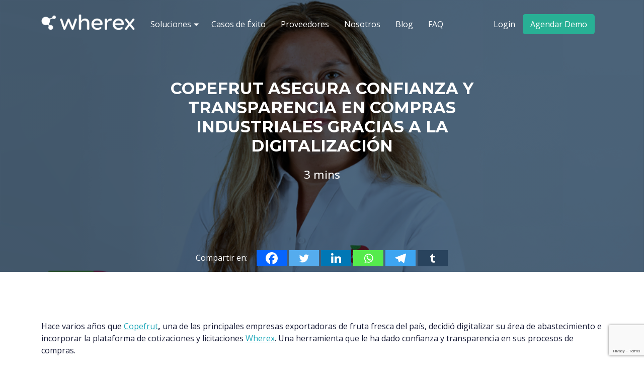

--- FILE ---
content_type: text/html; charset=UTF-8
request_url: https://wherex.cl/caso-exito/copefrut-asegura-transparencia-en-compras-industriales-gracias-a-digitalizacion/
body_size: 16995
content:
<!DOCTYPE html>
<html lang="es">
<head>
	
	<meta charset="utf-8">
	<meta http-equiv="X-UA-Compatible" content="IE=edge">
	<meta name="viewport" content="width=device-width, initial-scale=1">
		<link rel="preconnect" href="https://fonts.googleapis.com">
	<link rel="preconnect" href="https://fonts.gstatic.com" crossorigin>
	<meta property="fb:app_id" content="938666693420613">
	<meta name="twitter:card" content="summary">
	<meta name='robots' content='index, follow, max-image-preview:large, max-snippet:-1, max-video-preview:-1' />
	<style>img:is([sizes="auto" i], [sizes^="auto," i]) { contain-intrinsic-size: 3000px 1500px }</style>
	
	<!-- This site is optimized with the Yoast SEO plugin v26.4 - https://yoast.com/wordpress/plugins/seo/ -->
	<title>Copefrut asegura confianza y transparencia en compras industriales gracias a la digitalización | Wherex Chile</title>
	<meta name="description" content="Copefrut destaca la confianza y transparencia en sus procesos de compras gracias a plataforma de cotizaciones y licitaciones Wherex." />
	<link rel="canonical" href="https://wherex.cl/caso-exito/copefrut-asegura-transparencia-en-compras-industriales-gracias-a-digitalizacion/" />
	<meta property="og:locale" content="es_ES" />
	<meta property="og:type" content="article" />
	<meta property="og:title" content="Copefrut asegura confianza y transparencia en compras industriales gracias a la digitalización | Wherex Chile" />
	<meta property="og:description" content="Copefrut destaca la confianza y transparencia en sus procesos de compras gracias a plataforma de cotizaciones y licitaciones Wherex." />
	<meta property="og:url" content="https://wherex.cl/caso-exito/copefrut-asegura-transparencia-en-compras-industriales-gracias-a-digitalizacion/" />
	<meta property="og:site_name" content="Wherex Chile" />
	<meta property="article:publisher" content="https://es-la.facebook.com/Wherex/" />
	<meta property="article:modified_time" content="2024-05-20T21:17:10+00:00" />
	<meta property="og:image" content="https://wherex.cl/wp-content/uploads/2021/10/MJCastilloCoprefrut.png" />
	<meta property="og:image:width" content="900" />
	<meta property="og:image:height" content="600" />
	<meta property="og:image:type" content="image/png" />
	<meta name="twitter:card" content="summary_large_image" />
	<meta name="twitter:site" content="@wherex_" />
	<meta name="twitter:label1" content="Tiempo de lectura" />
	<meta name="twitter:data1" content="3 minutos" />
	<script type="application/ld+json" class="yoast-schema-graph">{"@context":"https://schema.org","@graph":[{"@type":"WebPage","@id":"https://wherex.cl/caso-exito/copefrut-asegura-transparencia-en-compras-industriales-gracias-a-digitalizacion/","url":"https://wherex.cl/caso-exito/copefrut-asegura-transparencia-en-compras-industriales-gracias-a-digitalizacion/","name":"Copefrut asegura confianza y transparencia en compras industriales gracias a la digitalización | Wherex Chile","isPartOf":{"@id":"https://wherex.cl/#website"},"primaryImageOfPage":{"@id":"https://wherex.cl/caso-exito/copefrut-asegura-transparencia-en-compras-industriales-gracias-a-digitalizacion/#primaryimage"},"image":{"@id":"https://wherex.cl/caso-exito/copefrut-asegura-transparencia-en-compras-industriales-gracias-a-digitalizacion/#primaryimage"},"thumbnailUrl":"https://wherex.cl/wp-content/uploads/2021/10/MJCastilloCoprefrut.png","datePublished":"2023-07-21T16:19:46+00:00","dateModified":"2024-05-20T21:17:10+00:00","description":"Copefrut destaca la confianza y transparencia en sus procesos de compras gracias a plataforma de cotizaciones y licitaciones Wherex.","breadcrumb":{"@id":"https://wherex.cl/caso-exito/copefrut-asegura-transparencia-en-compras-industriales-gracias-a-digitalizacion/#breadcrumb"},"inLanguage":"es","potentialAction":[{"@type":"ReadAction","target":["https://wherex.cl/caso-exito/copefrut-asegura-transparencia-en-compras-industriales-gracias-a-digitalizacion/"]}]},{"@type":"ImageObject","inLanguage":"es","@id":"https://wherex.cl/caso-exito/copefrut-asegura-transparencia-en-compras-industriales-gracias-a-digitalizacion/#primaryimage","url":"https://wherex.cl/wp-content/uploads/2021/10/MJCastilloCoprefrut.png","contentUrl":"https://wherex.cl/wp-content/uploads/2021/10/MJCastilloCoprefrut.png","width":900,"height":600},{"@type":"BreadcrumbList","@id":"https://wherex.cl/caso-exito/copefrut-asegura-transparencia-en-compras-industriales-gracias-a-digitalizacion/#breadcrumb","itemListElement":[{"@type":"ListItem","position":1,"name":"Home","item":"https://wherex.cl/"},{"@type":"ListItem","position":2,"name":"Casos de éxito","item":"https://wherex.cl/caso-exito/"},{"@type":"ListItem","position":3,"name":"Copefrut asegura confianza y transparencia en compras industriales gracias a la digitalización"}]},{"@type":"WebSite","@id":"https://wherex.cl/#website","url":"https://wherex.cl/","name":"Wherex Chile","description":"Plataforma basada en IA para el abastecimiento de las empresas","publisher":{"@id":"https://wherex.cl/#organization"},"potentialAction":[{"@type":"SearchAction","target":{"@type":"EntryPoint","urlTemplate":"https://wherex.cl/?s={search_term_string}"},"query-input":{"@type":"PropertyValueSpecification","valueRequired":true,"valueName":"search_term_string"}}],"inLanguage":"es"},{"@type":"Organization","@id":"https://wherex.cl/#organization","name":"Wherex Chile","url":"https://wherex.cl/","logo":{"@type":"ImageObject","inLanguage":"es","@id":"https://wherex.cl/#/schema/logo/image/","url":"https://wherex.cl/wp-content/uploads/2024/09/logo-dark.svg","contentUrl":"https://wherex.cl/wp-content/uploads/2024/09/logo-dark.svg","width":1,"height":1,"caption":"Wherex Chile"},"image":{"@id":"https://wherex.cl/#/schema/logo/image/"},"sameAs":["https://es-la.facebook.com/Wherex/","https://x.com/wherex_","https://www.instagram.com/_wherex_/","https://cl.linkedin.com/company/wherex","https://www.youtube.com/channel/UC4e1KGqoFoockAzJWB85frA"]}]}</script>
	<!-- / Yoast SEO plugin. -->


<link rel='dns-prefetch' href='//fonts.googleapis.com' />
		<style>
			.lazyload,
			.lazyloading {
				max-width: 100%;
			}
		</style>
		<script type="text/javascript">
/* <![CDATA[ */
window._wpemojiSettings = {"baseUrl":"https:\/\/s.w.org\/images\/core\/emoji\/16.0.1\/72x72\/","ext":".png","svgUrl":"https:\/\/s.w.org\/images\/core\/emoji\/16.0.1\/svg\/","svgExt":".svg","source":{"concatemoji":"https:\/\/wherex.cl\/wp-includes\/js\/wp-emoji-release.min.js?ver=6.8.3"}};
/*! This file is auto-generated */
!function(s,n){var o,i,e;function c(e){try{var t={supportTests:e,timestamp:(new Date).valueOf()};sessionStorage.setItem(o,JSON.stringify(t))}catch(e){}}function p(e,t,n){e.clearRect(0,0,e.canvas.width,e.canvas.height),e.fillText(t,0,0);var t=new Uint32Array(e.getImageData(0,0,e.canvas.width,e.canvas.height).data),a=(e.clearRect(0,0,e.canvas.width,e.canvas.height),e.fillText(n,0,0),new Uint32Array(e.getImageData(0,0,e.canvas.width,e.canvas.height).data));return t.every(function(e,t){return e===a[t]})}function u(e,t){e.clearRect(0,0,e.canvas.width,e.canvas.height),e.fillText(t,0,0);for(var n=e.getImageData(16,16,1,1),a=0;a<n.data.length;a++)if(0!==n.data[a])return!1;return!0}function f(e,t,n,a){switch(t){case"flag":return n(e,"\ud83c\udff3\ufe0f\u200d\u26a7\ufe0f","\ud83c\udff3\ufe0f\u200b\u26a7\ufe0f")?!1:!n(e,"\ud83c\udde8\ud83c\uddf6","\ud83c\udde8\u200b\ud83c\uddf6")&&!n(e,"\ud83c\udff4\udb40\udc67\udb40\udc62\udb40\udc65\udb40\udc6e\udb40\udc67\udb40\udc7f","\ud83c\udff4\u200b\udb40\udc67\u200b\udb40\udc62\u200b\udb40\udc65\u200b\udb40\udc6e\u200b\udb40\udc67\u200b\udb40\udc7f");case"emoji":return!a(e,"\ud83e\udedf")}return!1}function g(e,t,n,a){var r="undefined"!=typeof WorkerGlobalScope&&self instanceof WorkerGlobalScope?new OffscreenCanvas(300,150):s.createElement("canvas"),o=r.getContext("2d",{willReadFrequently:!0}),i=(o.textBaseline="top",o.font="600 32px Arial",{});return e.forEach(function(e){i[e]=t(o,e,n,a)}),i}function t(e){var t=s.createElement("script");t.src=e,t.defer=!0,s.head.appendChild(t)}"undefined"!=typeof Promise&&(o="wpEmojiSettingsSupports",i=["flag","emoji"],n.supports={everything:!0,everythingExceptFlag:!0},e=new Promise(function(e){s.addEventListener("DOMContentLoaded",e,{once:!0})}),new Promise(function(t){var n=function(){try{var e=JSON.parse(sessionStorage.getItem(o));if("object"==typeof e&&"number"==typeof e.timestamp&&(new Date).valueOf()<e.timestamp+604800&&"object"==typeof e.supportTests)return e.supportTests}catch(e){}return null}();if(!n){if("undefined"!=typeof Worker&&"undefined"!=typeof OffscreenCanvas&&"undefined"!=typeof URL&&URL.createObjectURL&&"undefined"!=typeof Blob)try{var e="postMessage("+g.toString()+"("+[JSON.stringify(i),f.toString(),p.toString(),u.toString()].join(",")+"));",a=new Blob([e],{type:"text/javascript"}),r=new Worker(URL.createObjectURL(a),{name:"wpTestEmojiSupports"});return void(r.onmessage=function(e){c(n=e.data),r.terminate(),t(n)})}catch(e){}c(n=g(i,f,p,u))}t(n)}).then(function(e){for(var t in e)n.supports[t]=e[t],n.supports.everything=n.supports.everything&&n.supports[t],"flag"!==t&&(n.supports.everythingExceptFlag=n.supports.everythingExceptFlag&&n.supports[t]);n.supports.everythingExceptFlag=n.supports.everythingExceptFlag&&!n.supports.flag,n.DOMReady=!1,n.readyCallback=function(){n.DOMReady=!0}}).then(function(){return e}).then(function(){var e;n.supports.everything||(n.readyCallback(),(e=n.source||{}).concatemoji?t(e.concatemoji):e.wpemoji&&e.twemoji&&(t(e.twemoji),t(e.wpemoji)))}))}((window,document),window._wpemojiSettings);
/* ]]> */
</script>
<style id='wp-emoji-styles-inline-css' type='text/css'>

	img.wp-smiley, img.emoji {
		display: inline !important;
		border: none !important;
		box-shadow: none !important;
		height: 1em !important;
		width: 1em !important;
		margin: 0 0.07em !important;
		vertical-align: -0.1em !important;
		background: none !important;
		padding: 0 !important;
	}
</style>
<link rel='stylesheet' id='wp-block-library-css' href='https://wherex.cl/wp-includes/css/dist/block-library/style.min.css?x85837&amp;ver=6.8.3' type='text/css' media='all' />
<style id='classic-theme-styles-inline-css' type='text/css'>
/*! This file is auto-generated */
.wp-block-button__link{color:#fff;background-color:#32373c;border-radius:9999px;box-shadow:none;text-decoration:none;padding:calc(.667em + 2px) calc(1.333em + 2px);font-size:1.125em}.wp-block-file__button{background:#32373c;color:#fff;text-decoration:none}
</style>
<style id='global-styles-inline-css' type='text/css'>
:root{--wp--preset--aspect-ratio--square: 1;--wp--preset--aspect-ratio--4-3: 4/3;--wp--preset--aspect-ratio--3-4: 3/4;--wp--preset--aspect-ratio--3-2: 3/2;--wp--preset--aspect-ratio--2-3: 2/3;--wp--preset--aspect-ratio--16-9: 16/9;--wp--preset--aspect-ratio--9-16: 9/16;--wp--preset--color--black: #000000;--wp--preset--color--cyan-bluish-gray: #abb8c3;--wp--preset--color--white: #ffffff;--wp--preset--color--pale-pink: #f78da7;--wp--preset--color--vivid-red: #cf2e2e;--wp--preset--color--luminous-vivid-orange: #ff6900;--wp--preset--color--luminous-vivid-amber: #fcb900;--wp--preset--color--light-green-cyan: #7bdcb5;--wp--preset--color--vivid-green-cyan: #00d084;--wp--preset--color--pale-cyan-blue: #8ed1fc;--wp--preset--color--vivid-cyan-blue: #0693e3;--wp--preset--color--vivid-purple: #9b51e0;--wp--preset--gradient--vivid-cyan-blue-to-vivid-purple: linear-gradient(135deg,rgba(6,147,227,1) 0%,rgb(155,81,224) 100%);--wp--preset--gradient--light-green-cyan-to-vivid-green-cyan: linear-gradient(135deg,rgb(122,220,180) 0%,rgb(0,208,130) 100%);--wp--preset--gradient--luminous-vivid-amber-to-luminous-vivid-orange: linear-gradient(135deg,rgba(252,185,0,1) 0%,rgba(255,105,0,1) 100%);--wp--preset--gradient--luminous-vivid-orange-to-vivid-red: linear-gradient(135deg,rgba(255,105,0,1) 0%,rgb(207,46,46) 100%);--wp--preset--gradient--very-light-gray-to-cyan-bluish-gray: linear-gradient(135deg,rgb(238,238,238) 0%,rgb(169,184,195) 100%);--wp--preset--gradient--cool-to-warm-spectrum: linear-gradient(135deg,rgb(74,234,220) 0%,rgb(151,120,209) 20%,rgb(207,42,186) 40%,rgb(238,44,130) 60%,rgb(251,105,98) 80%,rgb(254,248,76) 100%);--wp--preset--gradient--blush-light-purple: linear-gradient(135deg,rgb(255,206,236) 0%,rgb(152,150,240) 100%);--wp--preset--gradient--blush-bordeaux: linear-gradient(135deg,rgb(254,205,165) 0%,rgb(254,45,45) 50%,rgb(107,0,62) 100%);--wp--preset--gradient--luminous-dusk: linear-gradient(135deg,rgb(255,203,112) 0%,rgb(199,81,192) 50%,rgb(65,88,208) 100%);--wp--preset--gradient--pale-ocean: linear-gradient(135deg,rgb(255,245,203) 0%,rgb(182,227,212) 50%,rgb(51,167,181) 100%);--wp--preset--gradient--electric-grass: linear-gradient(135deg,rgb(202,248,128) 0%,rgb(113,206,126) 100%);--wp--preset--gradient--midnight: linear-gradient(135deg,rgb(2,3,129) 0%,rgb(40,116,252) 100%);--wp--preset--font-size--small: 13px;--wp--preset--font-size--medium: 20px;--wp--preset--font-size--large: 36px;--wp--preset--font-size--x-large: 42px;--wp--preset--spacing--20: 0.44rem;--wp--preset--spacing--30: 0.67rem;--wp--preset--spacing--40: 1rem;--wp--preset--spacing--50: 1.5rem;--wp--preset--spacing--60: 2.25rem;--wp--preset--spacing--70: 3.38rem;--wp--preset--spacing--80: 5.06rem;--wp--preset--shadow--natural: 6px 6px 9px rgba(0, 0, 0, 0.2);--wp--preset--shadow--deep: 12px 12px 50px rgba(0, 0, 0, 0.4);--wp--preset--shadow--sharp: 6px 6px 0px rgba(0, 0, 0, 0.2);--wp--preset--shadow--outlined: 6px 6px 0px -3px rgba(255, 255, 255, 1), 6px 6px rgba(0, 0, 0, 1);--wp--preset--shadow--crisp: 6px 6px 0px rgba(0, 0, 0, 1);}:where(.is-layout-flex){gap: 0.5em;}:where(.is-layout-grid){gap: 0.5em;}body .is-layout-flex{display: flex;}.is-layout-flex{flex-wrap: wrap;align-items: center;}.is-layout-flex > :is(*, div){margin: 0;}body .is-layout-grid{display: grid;}.is-layout-grid > :is(*, div){margin: 0;}:where(.wp-block-columns.is-layout-flex){gap: 2em;}:where(.wp-block-columns.is-layout-grid){gap: 2em;}:where(.wp-block-post-template.is-layout-flex){gap: 1.25em;}:where(.wp-block-post-template.is-layout-grid){gap: 1.25em;}.has-black-color{color: var(--wp--preset--color--black) !important;}.has-cyan-bluish-gray-color{color: var(--wp--preset--color--cyan-bluish-gray) !important;}.has-white-color{color: var(--wp--preset--color--white) !important;}.has-pale-pink-color{color: var(--wp--preset--color--pale-pink) !important;}.has-vivid-red-color{color: var(--wp--preset--color--vivid-red) !important;}.has-luminous-vivid-orange-color{color: var(--wp--preset--color--luminous-vivid-orange) !important;}.has-luminous-vivid-amber-color{color: var(--wp--preset--color--luminous-vivid-amber) !important;}.has-light-green-cyan-color{color: var(--wp--preset--color--light-green-cyan) !important;}.has-vivid-green-cyan-color{color: var(--wp--preset--color--vivid-green-cyan) !important;}.has-pale-cyan-blue-color{color: var(--wp--preset--color--pale-cyan-blue) !important;}.has-vivid-cyan-blue-color{color: var(--wp--preset--color--vivid-cyan-blue) !important;}.has-vivid-purple-color{color: var(--wp--preset--color--vivid-purple) !important;}.has-black-background-color{background-color: var(--wp--preset--color--black) !important;}.has-cyan-bluish-gray-background-color{background-color: var(--wp--preset--color--cyan-bluish-gray) !important;}.has-white-background-color{background-color: var(--wp--preset--color--white) !important;}.has-pale-pink-background-color{background-color: var(--wp--preset--color--pale-pink) !important;}.has-vivid-red-background-color{background-color: var(--wp--preset--color--vivid-red) !important;}.has-luminous-vivid-orange-background-color{background-color: var(--wp--preset--color--luminous-vivid-orange) !important;}.has-luminous-vivid-amber-background-color{background-color: var(--wp--preset--color--luminous-vivid-amber) !important;}.has-light-green-cyan-background-color{background-color: var(--wp--preset--color--light-green-cyan) !important;}.has-vivid-green-cyan-background-color{background-color: var(--wp--preset--color--vivid-green-cyan) !important;}.has-pale-cyan-blue-background-color{background-color: var(--wp--preset--color--pale-cyan-blue) !important;}.has-vivid-cyan-blue-background-color{background-color: var(--wp--preset--color--vivid-cyan-blue) !important;}.has-vivid-purple-background-color{background-color: var(--wp--preset--color--vivid-purple) !important;}.has-black-border-color{border-color: var(--wp--preset--color--black) !important;}.has-cyan-bluish-gray-border-color{border-color: var(--wp--preset--color--cyan-bluish-gray) !important;}.has-white-border-color{border-color: var(--wp--preset--color--white) !important;}.has-pale-pink-border-color{border-color: var(--wp--preset--color--pale-pink) !important;}.has-vivid-red-border-color{border-color: var(--wp--preset--color--vivid-red) !important;}.has-luminous-vivid-orange-border-color{border-color: var(--wp--preset--color--luminous-vivid-orange) !important;}.has-luminous-vivid-amber-border-color{border-color: var(--wp--preset--color--luminous-vivid-amber) !important;}.has-light-green-cyan-border-color{border-color: var(--wp--preset--color--light-green-cyan) !important;}.has-vivid-green-cyan-border-color{border-color: var(--wp--preset--color--vivid-green-cyan) !important;}.has-pale-cyan-blue-border-color{border-color: var(--wp--preset--color--pale-cyan-blue) !important;}.has-vivid-cyan-blue-border-color{border-color: var(--wp--preset--color--vivid-cyan-blue) !important;}.has-vivid-purple-border-color{border-color: var(--wp--preset--color--vivid-purple) !important;}.has-vivid-cyan-blue-to-vivid-purple-gradient-background{background: var(--wp--preset--gradient--vivid-cyan-blue-to-vivid-purple) !important;}.has-light-green-cyan-to-vivid-green-cyan-gradient-background{background: var(--wp--preset--gradient--light-green-cyan-to-vivid-green-cyan) !important;}.has-luminous-vivid-amber-to-luminous-vivid-orange-gradient-background{background: var(--wp--preset--gradient--luminous-vivid-amber-to-luminous-vivid-orange) !important;}.has-luminous-vivid-orange-to-vivid-red-gradient-background{background: var(--wp--preset--gradient--luminous-vivid-orange-to-vivid-red) !important;}.has-very-light-gray-to-cyan-bluish-gray-gradient-background{background: var(--wp--preset--gradient--very-light-gray-to-cyan-bluish-gray) !important;}.has-cool-to-warm-spectrum-gradient-background{background: var(--wp--preset--gradient--cool-to-warm-spectrum) !important;}.has-blush-light-purple-gradient-background{background: var(--wp--preset--gradient--blush-light-purple) !important;}.has-blush-bordeaux-gradient-background{background: var(--wp--preset--gradient--blush-bordeaux) !important;}.has-luminous-dusk-gradient-background{background: var(--wp--preset--gradient--luminous-dusk) !important;}.has-pale-ocean-gradient-background{background: var(--wp--preset--gradient--pale-ocean) !important;}.has-electric-grass-gradient-background{background: var(--wp--preset--gradient--electric-grass) !important;}.has-midnight-gradient-background{background: var(--wp--preset--gradient--midnight) !important;}.has-small-font-size{font-size: var(--wp--preset--font-size--small) !important;}.has-medium-font-size{font-size: var(--wp--preset--font-size--medium) !important;}.has-large-font-size{font-size: var(--wp--preset--font-size--large) !important;}.has-x-large-font-size{font-size: var(--wp--preset--font-size--x-large) !important;}
:where(.wp-block-post-template.is-layout-flex){gap: 1.25em;}:where(.wp-block-post-template.is-layout-grid){gap: 1.25em;}
:where(.wp-block-columns.is-layout-flex){gap: 2em;}:where(.wp-block-columns.is-layout-grid){gap: 2em;}
:root :where(.wp-block-pullquote){font-size: 1.5em;line-height: 1.6;}
</style>
<link rel='stylesheet' id='contact-form-7-css' href='https://wherex.cl/wp-content/plugins/contact-form-7/includes/css/styles.css?x85837&amp;ver=6.1.3' type='text/css' media='all' />
<link rel='stylesheet' id='google-font-open-sans-css' href='https://fonts.googleapis.com/css?family=Montserrat%3A300%2C400%2C500%2C600%2C700%2C800%2C900%7COpen+Sans%3A300%2C400%2C500%2C600%2C700%2C800%2C900&#038;display=swap&#038;ver=6.8.3' type='text/css' media='all' />
<link rel='stylesheet' id='Estilos-Bootstrap-css' href='https://wherex.cl/wp-content/themes/wherex-silver/css/bootstrap.min.css?x85837&amp;ver=6.8.3' type='text/css' media='all' />
<link rel='stylesheet' id='Font-Awesome-css' href='https://wherex.cl/wp-content/themes/wherex-silver/css/fontawesome-all.min.css?x85837&amp;ver=6.8.3' type='text/css' media='all' />
<link rel='stylesheet' id='Slider-css' href='https://wherex.cl/wp-content/themes/wherex-silver/css/owl.carousel.min.css?x85837&amp;ver=6.8.3' type='text/css' media='all' />
<link rel='stylesheet' id='Slider-Theme-css' href='https://wherex.cl/wp-content/themes/wherex-silver/css/owl.theme.default.min.css?x85837&amp;ver=6.8.3' type='text/css' media='all' />
<link rel='stylesheet' id='Select2-css-css' href='https://wherex.cl/wp-content/themes/wherex-silver/css/select2.min.css?x85837&amp;ver=6.8.3' type='text/css' media='all' />
<link rel='stylesheet' id='Animaciones-css' href='https://wherex.cl/wp-content/themes/wherex-silver/css/animate.css?x85837&amp;ver=6.8.3' type='text/css' media='all' />
<link rel='stylesheet' id='theme-style-css' href='https://wherex.cl/wp-content/themes/wherex-silver/style.css?x85837&amp;ver=6.8.3' type='text/css' media='all' />
<link rel='stylesheet' id='wp-pagenavi-css' href='https://wherex.cl/wp-content/plugins/wp-pagenavi/pagenavi-css.css?x85837&amp;ver=2.70' type='text/css' media='all' />
<link rel='stylesheet' id='heateor_sss_frontend_css-css' href='https://wherex.cl/wp-content/plugins/sassy-social-share/public/css/sassy-social-share-public.css?x85837&amp;ver=3.3.79' type='text/css' media='all' />
<style id='heateor_sss_frontend_css-inline-css' type='text/css'>
.heateor_sss_button_instagram span.heateor_sss_svg,a.heateor_sss_instagram span.heateor_sss_svg{background:radial-gradient(circle at 30% 107%,#fdf497 0,#fdf497 5%,#fd5949 45%,#d6249f 60%,#285aeb 90%)}.heateor_sss_horizontal_sharing .heateor_sss_svg,.heateor_sss_standard_follow_icons_container .heateor_sss_svg{color:#fff;border-width:0px;border-style:solid;border-color:transparent}.heateor_sss_horizontal_sharing .heateorSssTCBackground{color:#666}.heateor_sss_horizontal_sharing span.heateor_sss_svg:hover,.heateor_sss_standard_follow_icons_container span.heateor_sss_svg:hover{border-color:transparent;}.heateor_sss_vertical_sharing span.heateor_sss_svg,.heateor_sss_floating_follow_icons_container span.heateor_sss_svg{color:#fff;border-width:0px;border-style:solid;border-color:transparent;}.heateor_sss_vertical_sharing .heateorSssTCBackground{color:#666;}.heateor_sss_vertical_sharing span.heateor_sss_svg:hover,.heateor_sss_floating_follow_icons_container span.heateor_sss_svg:hover{border-color:transparent;}@media screen and (max-width:783px) {.heateor_sss_vertical_sharing{display:none!important}}
</style>
<script type="text/javascript" src="https://wherex.cl/wp-includes/js/jquery/jquery.min.js?x85837&amp;ver=3.7.1" id="jquery-core-js"></script>
<script type="text/javascript" src="https://wherex.cl/wp-includes/js/jquery/jquery-migrate.min.js?x85837&amp;ver=3.4.1" id="jquery-migrate-js"></script>
<link rel="https://api.w.org/" href="https://wherex.cl/wp-json/" /><link rel="EditURI" type="application/rsd+xml" title="RSD" href="https://wherex.cl/xmlrpc.php?rsd" />
<link rel='shortlink' href='https://wherex.cl/?p=1233' />
<link rel="alternate" title="oEmbed (JSON)" type="application/json+oembed" href="https://wherex.cl/wp-json/oembed/1.0/embed?url=https%3A%2F%2Fwherex.cl%2Fcaso-exito%2Fcopefrut-asegura-transparencia-en-compras-industriales-gracias-a-digitalizacion%2F" />
<link rel="alternate" title="oEmbed (XML)" type="text/xml+oembed" href="https://wherex.cl/wp-json/oembed/1.0/embed?url=https%3A%2F%2Fwherex.cl%2Fcaso-exito%2Fcopefrut-asegura-transparencia-en-compras-industriales-gracias-a-digitalizacion%2F&#038;format=xml" />
		<script>
			document.documentElement.className = document.documentElement.className.replace('no-js', 'js');
		</script>
				<style>
			.no-js img.lazyload {
				display: none;
			}

			figure.wp-block-image img.lazyloading {
				min-width: 150px;
			}

			.lazyload,
			.lazyloading {
				--smush-placeholder-width: 100px;
				--smush-placeholder-aspect-ratio: 1/1;
				width: var(--smush-image-width, var(--smush-placeholder-width)) !important;
				aspect-ratio: var(--smush-image-aspect-ratio, var(--smush-placeholder-aspect-ratio)) !important;
			}

						.lazyload, .lazyloading {
				opacity: 0;
			}

			.lazyloaded {
				opacity: 1;
				transition: opacity 400ms;
				transition-delay: 0ms;
			}

					</style>
		<link rel="icon" href="https://wherex.cl/wp-content/uploads/2024/09/cropped-favicon-32x32.png?x85837" sizes="32x32" />
<link rel="icon" href="https://wherex.cl/wp-content/uploads/2024/09/cropped-favicon-192x192.png?x85837" sizes="192x192" />
<link rel="apple-touch-icon" href="https://wherex.cl/wp-content/uploads/2024/09/cropped-favicon-180x180.png?x85837" />
<meta name="msapplication-TileImage" content="https://wherex.cl/wp-content/uploads/2024/09/cropped-favicon-270x270.png" />
						<!-- Google Tag Manager -->
				<script>(function(w,d,s,l,i){w[l]=w[l]||[];w[l].push({'gtm.start':
				new Date().getTime(),event:'gtm.js'});var f=d.getElementsByTagName(s)[0],
				j=d.createElement(s),dl=l!='dataLayer'?'&l='+l:'';j.async=true;j.src=
				'https://www.googletagmanager.com/gtm.js?id='+i+dl;f.parentNode.insertBefore(j,f);
				})(window,document,'script','dataLayer','GTM-TGQS4F7');</script>
				<!-- End Google Tag Manager -->
				<meta name="facebook-domain-verification" content="4292tvs6xse7go5arf22tcpbuiloqi" />
			</head>
<body class="wp-singular success-case-template-default single single-success-case postid-1233 wp-theme-wherex-silver position-relative">
					<!-- Google Tag Manager (noscript) -->
				<noscript><iframe src="https://www.googletagmanager.com/ns.html?id=GTM-TGQS4F7" height="0" width="0" style="display:none;visibility:hidden"></iframe></noscript>
				<!-- End Google Tag Manager (noscript) -->
				<header id="header" class="position-fixed py-2 w-100 z-5">
		<div class="container header-bottom py-xl-1">
			<nav class="navbar position-static navbar-expand-lg align-items-center">
				<div class="col-lg-2 col-md-3 col-sm-4 col-5 position-relative">
					<a href="https://wherex.cl">
						<img src="https://wherex.cl/wp-content/themes/wherex-silver/images/logo-wherex-white.png?x85837" alt="Wherex Chile" class="img-fluid logo-main img-logo">
						<img src="https://wherex.cl/wp-content/themes/wherex-silver/images/logo-dark.svg?x85837" alt="Wherex Chile" class="img-fluid logo-dark img-logo position-absolute">
					</a>
				</div>
				<div class="col-lg-10 col-md-9 col-sm-8 col-7 px-3">
					<div class="pl-0 mt-1 d-lg-none text-end pr-1 pr-sm-3 buttons-bars-regs">
						<button class="navbar-toggler" type="button" data-bs-toggle="collapse" data-bs-target="#navbar-principal" aria-controls="navbar-principal" aria-expanded="false" aria-label="Toggle navigation">
							<span class="navbar-toggler-icon w-auto h-auto">
								<i class="fas fa-lg fa-bars"></i>
							</span>
						</button>
					</div>
					<div class="collapse navbar-collapse" id="navbar-principal">
												<ul id="menu-principal" class="navbar-nav justify-content-center font-weight-bold m-0 w-100 pt-2"><li id="menu-item-2014" class="menu-item menu-item-type-custom menu-item-object-custom menu-item-has-children"><a href="#">Soluciones</a>
<ul class="sub-menu">
	<li id="menu-item-3421" class="menu-item menu-item-type-post_type menu-item-object-page menu-item-has-children"><a href="https://wherex.cl/sourcing-compradores/">Sourcing</a>
	<ul class="sub-menu">
		<li id="menu-item-3422" class="menu-item menu-item-type-post_type menu-item-object-page"><a href="https://wherex.cl/sourcing-compradores/" class="d-flex align-items-start"><img src="https://wherex.cl/wp-content/themes/wherex-silver/images/menu/menu-abastecimiento.png?x85837" class="align-self-start me-2"><span class="d-block"><span class="menu-title">Abastecimiento</span><span class="menu-description d-block small fw-normal text-secondary overflow-hidden">Cotizaciones, licitaciones, compras y convenios con proveedores</span></span></a></li>
	</ul>
</li>
	<li id="menu-item-3423" class="menu-item menu-item-type-post_type menu-item-object-page menu-item-has-children"><a href="https://wherex.cl/wherex-risk/">Risk</a>
	<ul class="sub-menu">
		<li id="menu-item-3344" class="menu-item menu-item-type-post_type menu-item-object-page"><a href="https://wherex.cl/wherex-risk/" class="d-flex align-items-start"><img src="https://wherex.cl/wp-content/themes/wherex-silver/images/menu/menu-gestor-de-riesgo.png?x85837" class="align-self-start me-2"><span class="d-block"><span class="menu-title">Gestor de Riesgo</span><span class="menu-description d-block small fw-normal text-secondary overflow-hidden">Monitorea el panorama de riesgo de proveedores</span></span></a></li>
	</ul>
</li>
	<li id="menu-item-3424" class="menu-item menu-item-type-post_type menu-item-object-page menu-item-has-children"><a href="https://wherex.cl/wherex-pay-compradores/">Pay</a>
	<ul class="sub-menu">
		<li id="menu-item-3425" class="menu-item menu-item-type-post_type menu-item-object-page"><a href="https://wherex.cl/wherex-pay-compradores/" class="d-flex align-items-start"><img src="https://wherex.cl/wp-content/themes/wherex-silver/images/menu/menu-conciliador-de-facturas.png?x85837" class="align-self-start me-2"><span class="d-block"><span class="menu-title">Conciliador de Facturas</span><span class="menu-description d-block small fw-normal text-secondary overflow-hidden">Digitaliza la aprobación de facturas con sistema 3-way-match</span></span></a></li>
		<li id="menu-item-3426" class="menu-item menu-item-type-post_type menu-item-object-page"><a href="https://wherex.cl/wherex-pay-compradores/" class="d-flex align-items-start"><img src="https://wherex.cl/wp-content/themes/wherex-silver/images/menu/menu-portal-de-pago-a-proveedores.png?x85837" class="align-self-start me-2"><span class="d-block"><span class="menu-title">Portal de Pago a Proveedores</span><span class="menu-description d-block small fw-normal text-secondary overflow-hidden">Mantén comunicación fluida y gestiona compromisos de pago</span></span></a></li>
		<li id="menu-item-3427" class="menu-item menu-item-type-post_type menu-item-object-page"><a href="https://wherex.cl/wherex-pay-compradores/" class="d-flex align-items-start"><img src="https://wherex.cl/wp-content/themes/wherex-silver/images/menu/menu-capital-de-trabajo.png?x85837" class="align-self-start me-2"><span class="d-block"><span class="menu-title">Capital de Trabajo</span><span class="menu-description d-block small fw-normal text-secondary overflow-hidden">Confirming de prórroga y acuerdo de pronto pago</span></span></a></li>
	</ul>
</li>
	<li id="menu-item-3428" class="menu-item menu-item-type-post_type menu-item-object-page menu-item-has-children"><a href="https://wherex.cl/integracion-con-erps/">Connect</a>
	<ul class="sub-menu">
		<li id="menu-item-3137" class="menu-item menu-item-type-post_type menu-item-object-page"><a href="https://wherex.cl/integracion-con-erps/" class="d-flex align-items-start"><img src="https://wherex.cl/wp-content/themes/wherex-silver/images/menu/menu-integracion-a-erps.png?x85837" class="align-self-start me-2"><span class="d-block"><span class="menu-title">Integración a ERPs</span><span class="menu-description d-block small fw-normal text-secondary overflow-hidden">Conecta Wherex con tu sistema ERP y optimiza la gestión de compras</span></span></a></li>
	</ul>
</li>
</ul>
</li>
<li id="menu-item-508" class="menu-item menu-item-type-post_type menu-item-object-page"><a href="https://wherex.cl/casos-de-exito/">Casos de Éxito</a></li>
<li id="menu-item-3429" class="menu-item menu-item-type-post_type menu-item-object-page"><a href="https://wherex.cl/quiero-ser-proveedor/">Proveedores</a></li>
<li id="menu-item-3580" class="menu-item menu-item-type-post_type menu-item-object-page"><a href="https://wherex.cl/nosotros/">Nosotros</a></li>
<li id="menu-item-458" class="menu-item menu-item-type-post_type menu-item-object-page"><a href="https://wherex.cl/blog/">Blog</a></li>
<li id="menu-item-444" class="menu-item menu-item-type-post_type menu-item-object-page"><a href="https://wherex.cl/preguntas-frecuentes/">FAQ</a></li>
<li id="menu-item-2387" class="ms-lg-auto login-link menu-item menu-item-type-custom menu-item-object-custom"><a href="https://login.wherex.com/">Login</a></li>
<li id="menu-item-2386" class="link-cotizar fw-bolder menu-item menu-item-type-post_type menu-item-object-page"><a href="https://wherex.cl/agendar-demo/">Agendar Demo</a></li>
</ul>					</div>
				</div>
			</nav>
		</div>
	</header>
	<div id="container-principal">		<section id="banner" class="banner vh-75 bg-no-repeat bg-cover bg-fixed position-relative" style="background-image: linear-gradient(rgba(37,68,96,.8), rgba(37,68,96,.8)), url(https://wherex.cl/wp-content/uploads/2021/10/MJCastilloCoprefrut.png); background-blend-mode: multiply;">
			<div class="container h-100">
				<div class="row flex-column align-items-center h-100 justify-content-center">
					<div class="col-lg-10 col-xl-8 px-0 mb-3 text-white text-center">
                        <h1 class="text-uppercase h2 fw-bold mb-4">Copefrut asegura confianza y transparencia en compras industriales gracias a la digitalización</h1>
						<p class="h4">3 mins</p>
						
					</div>
				</div>
			</div>
			<div class="container-fluid position-absolute w-100 d-md-flex align-items-center justify-content-center sharer-rrss px-lg-5 px-3">
				<p class="text-white py-md-3 py-1 mb-0 d-md-inline-block pe-md-3 text-center">Compartir en: </p>
				<div class="d-md-inline-block w-auto"><div class="heateor_sss_sharing_container heateor_sss_horizontal_sharing" data-heateor-ss-offset="0" data-heateor-sss-href='https://wherex.cl/caso-exito/copefrut-asegura-transparencia-en-compras-industriales-gracias-a-digitalizacion/'><div class="heateor_sss_sharing_ul"><a aria-label="Facebook" class="heateor_sss_facebook" href="https://www.facebook.com/sharer/sharer.php?u=https%3A%2F%2Fwherex.cl%2Fcaso-exito%2Fcopefrut-asegura-transparencia-en-compras-industriales-gracias-a-digitalizacion%2F" title="Facebook" rel="nofollow noopener" target="_blank" style="font-size:32px!important;box-shadow:none;display:inline-block;vertical-align:middle"><span class="heateor_sss_svg" style="background-color:#0765FE;width:60px;height:32px;display:inline-block;opacity:1;float:left;font-size:32px;box-shadow:none;display:inline-block;font-size:16px;padding:0 4px;vertical-align:middle;background-repeat:repeat;overflow:hidden;padding:0;cursor:pointer;box-sizing:content-box"><svg style="display:block;" focusable="false" aria-hidden="true" xmlns="http://www.w3.org/2000/svg" width="100%" height="100%" viewBox="0 0 32 32"><path fill="#fff" d="M28 16c0-6.627-5.373-12-12-12S4 9.373 4 16c0 5.628 3.875 10.35 9.101 11.647v-7.98h-2.474V16H13.1v-1.58c0-4.085 1.849-5.978 5.859-5.978.76 0 2.072.15 2.608.298v3.325c-.283-.03-.775-.045-1.386-.045-1.967 0-2.728.745-2.728 2.683V16h3.92l-.673 3.667h-3.247v8.245C23.395 27.195 28 22.135 28 16Z"></path></svg></span></a><a aria-label="Twitter" class="heateor_sss_button_twitter" href="https://twitter.com/intent/tweet?text=Copefrut%20asegura%20confianza%20y%20transparencia%20en%20compras%20industriales%20gracias%20a%20la%20digitalizaci%C3%B3n&url=https%3A%2F%2Fwherex.cl%2Fcaso-exito%2Fcopefrut-asegura-transparencia-en-compras-industriales-gracias-a-digitalizacion%2F" title="Twitter" rel="nofollow noopener" target="_blank" style="font-size:32px!important;box-shadow:none;display:inline-block;vertical-align:middle"><span class="heateor_sss_svg heateor_sss_s__default heateor_sss_s_twitter" style="background-color:#55acee;width:60px;height:32px;display:inline-block;opacity:1;float:left;font-size:32px;box-shadow:none;display:inline-block;font-size:16px;padding:0 4px;vertical-align:middle;background-repeat:repeat;overflow:hidden;padding:0;cursor:pointer;box-sizing:content-box"><svg style="display:block;" focusable="false" aria-hidden="true" xmlns="http://www.w3.org/2000/svg" width="100%" height="100%" viewBox="-4 -4 39 39"><path d="M28 8.557a9.913 9.913 0 0 1-2.828.775 4.93 4.93 0 0 0 2.166-2.725 9.738 9.738 0 0 1-3.13 1.194 4.92 4.92 0 0 0-3.593-1.55 4.924 4.924 0 0 0-4.794 6.049c-4.09-.21-7.72-2.17-10.15-5.15a4.942 4.942 0 0 0-.665 2.477c0 1.71.87 3.214 2.19 4.1a4.968 4.968 0 0 1-2.23-.616v.06c0 2.39 1.7 4.38 3.952 4.83-.414.115-.85.174-1.297.174-.318 0-.626-.03-.928-.086a4.935 4.935 0 0 0 4.6 3.42 9.893 9.893 0 0 1-6.114 2.107c-.398 0-.79-.023-1.175-.068a13.953 13.953 0 0 0 7.55 2.213c9.056 0 14.01-7.507 14.01-14.013 0-.213-.005-.426-.015-.637.96-.695 1.795-1.56 2.455-2.55z" fill="#fff"></path></svg></span></a><a aria-label="Linkedin" class="heateor_sss_button_linkedin" href="https://www.linkedin.com/sharing/share-offsite/?url=https%3A%2F%2Fwherex.cl%2Fcaso-exito%2Fcopefrut-asegura-transparencia-en-compras-industriales-gracias-a-digitalizacion%2F" title="Linkedin" rel="nofollow noopener" target="_blank" style="font-size:32px!important;box-shadow:none;display:inline-block;vertical-align:middle"><span class="heateor_sss_svg heateor_sss_s__default heateor_sss_s_linkedin" style="background-color:#0077b5;width:60px;height:32px;display:inline-block;opacity:1;float:left;font-size:32px;box-shadow:none;display:inline-block;font-size:16px;padding:0 4px;vertical-align:middle;background-repeat:repeat;overflow:hidden;padding:0;cursor:pointer;box-sizing:content-box"><svg style="display:block;" focusable="false" aria-hidden="true" xmlns="http://www.w3.org/2000/svg" width="100%" height="100%" viewBox="0 0 32 32"><path d="M6.227 12.61h4.19v13.48h-4.19V12.61zm2.095-6.7a2.43 2.43 0 0 1 0 4.86c-1.344 0-2.428-1.09-2.428-2.43s1.084-2.43 2.428-2.43m4.72 6.7h4.02v1.84h.058c.56-1.058 1.927-2.176 3.965-2.176 4.238 0 5.02 2.792 5.02 6.42v7.395h-4.183v-6.56c0-1.564-.03-3.574-2.178-3.574-2.18 0-2.514 1.7-2.514 3.46v6.668h-4.187V12.61z" fill="#fff"></path></svg></span></a><a aria-label="Whatsapp" class="heateor_sss_whatsapp" href="https://api.whatsapp.com/send?text=Copefrut%20asegura%20confianza%20y%20transparencia%20en%20compras%20industriales%20gracias%20a%20la%20digitalizaci%C3%B3n%20https%3A%2F%2Fwherex.cl%2Fcaso-exito%2Fcopefrut-asegura-transparencia-en-compras-industriales-gracias-a-digitalizacion%2F" title="Whatsapp" rel="nofollow noopener" target="_blank" style="font-size:32px!important;box-shadow:none;display:inline-block;vertical-align:middle"><span class="heateor_sss_svg" style="background-color:#55eb4c;width:60px;height:32px;display:inline-block;opacity:1;float:left;font-size:32px;box-shadow:none;display:inline-block;font-size:16px;padding:0 4px;vertical-align:middle;background-repeat:repeat;overflow:hidden;padding:0;cursor:pointer;box-sizing:content-box"><svg style="display:block;" focusable="false" aria-hidden="true" xmlns="http://www.w3.org/2000/svg" width="100%" height="100%" viewBox="-6 -5 40 40"><path class="heateor_sss_svg_stroke heateor_sss_no_fill" stroke="#fff" stroke-width="2" fill="none" d="M 11.579798566743314 24.396926207859085 A 10 10 0 1 0 6.808479557110079 20.73576436351046"></path><path d="M 7 19 l -1 6 l 6 -1" class="heateor_sss_no_fill heateor_sss_svg_stroke" stroke="#fff" stroke-width="2" fill="none"></path><path d="M 10 10 q -1 8 8 11 c 5 -1 0 -6 -1 -3 q -4 -3 -5 -5 c 4 -2 -1 -5 -1 -4" fill="#fff"></path></svg></span></a><a aria-label="Telegram" class="heateor_sss_button_telegram" href="https://telegram.me/share/url?url=https%3A%2F%2Fwherex.cl%2Fcaso-exito%2Fcopefrut-asegura-transparencia-en-compras-industriales-gracias-a-digitalizacion%2F&text=Copefrut%20asegura%20confianza%20y%20transparencia%20en%20compras%20industriales%20gracias%20a%20la%20digitalizaci%C3%B3n" title="Telegram" rel="nofollow noopener" target="_blank" style="font-size:32px!important;box-shadow:none;display:inline-block;vertical-align:middle"><span class="heateor_sss_svg heateor_sss_s__default heateor_sss_s_telegram" style="background-color:#3da5f1;width:60px;height:32px;display:inline-block;opacity:1;float:left;font-size:32px;box-shadow:none;display:inline-block;font-size:16px;padding:0 4px;vertical-align:middle;background-repeat:repeat;overflow:hidden;padding:0;cursor:pointer;box-sizing:content-box"><svg style="display:block;" focusable="false" aria-hidden="true" xmlns="http://www.w3.org/2000/svg" width="100%" height="100%" viewBox="0 0 32 32"><path fill="#fff" d="M25.515 6.896L6.027 14.41c-1.33.534-1.322 1.276-.243 1.606l5 1.56 1.72 5.66c.226.625.115.873.77.873.506 0 .73-.235 1.012-.51l2.43-2.363 5.056 3.734c.93.514 1.602.25 1.834-.863l3.32-15.638c.338-1.363-.52-1.98-1.41-1.577z"></path></svg></span></a><a aria-label="Tumblr" class="heateor_sss_button_tumblr" href="https://www.tumblr.com/widgets/share/tool?posttype=link&canonicalUrl=https%3A%2F%2Fwherex.cl%2Fcaso-exito%2Fcopefrut-asegura-transparencia-en-compras-industriales-gracias-a-digitalizacion%2F&title=Copefrut%20asegura%20confianza%20y%20transparencia%20en%20compras%20industriales%20gracias%20a%20la%20digitalizaci%C3%B3n&caption=" title="Tumblr" rel="nofollow noopener" target="_blank" style="font-size:32px!important;box-shadow:none;display:inline-block;vertical-align:middle"><span class="heateor_sss_svg aheateor_sss_s__default heateor_sss_s_tumblr" style="background-color:#29435d;width:60px;height:32px;display:inline-block;opacity:1;float:left;font-size:32px;box-shadow:none;display:inline-block;font-size:16px;padding:0 4px;vertical-align:middle;background-repeat:repeat;overflow:hidden;padding:0;cursor:pointer;box-sizing:content-box"><svg style="display:block;" focusable="false" aria-hidden="true" xmlns="http://www.w3.org/2000/svg" width="100%" height="100%" viewBox="-2 -2 36 36"><path fill="#fff" d="M20.775 21.962c-.37.177-1.08.33-1.61.345-1.598.043-1.907-1.122-1.92-1.968v-6.217h4.007V11.1H17.26V6.02h-2.925s-.132.044-.144.15c-.17 1.556-.895 4.287-3.923 5.378v2.578h2.02v6.522c0 2.232 1.647 5.404 5.994 5.33 1.467-.025 3.096-.64 3.456-1.17l-.96-2.846z"/></svg></span></a></div><div class="heateorSssClear"></div></div></div>
			</div>
		</section>
		<section id="content-articulos" class="content-articulos position-relative py-lg-5 py-3 px-xl-5 px-3">
			<div class="container py-lg-5 py-3 px-0">
				<div class="row mx-0">
                    <div class="col-12">
                        <p>Hace varios años que <a href="https://www.copefrut.com/" target="_blank" rel="noopener">Copefrut</a><strong>, </strong>una de las principales empresas exportadoras de fruta fresca del país, decidió digitalizar su área de abastecimiento e incorporar la plataforma de cotizaciones y licitaciones <a href="https://wherex.cl/?_ga=2.22349563.1588967716.1634664025-1844305788.1634154696">Wherex</a>. Una herramienta que le ha dado confianza y transparencia en sus procesos de compras.</p>
<p>Este portal de compras utiliza tecnología e Inteligencia Artificial (IA) para conectar los requerimientos de insumos y servicios de la empresa a un marketplace de más 20 mil proveedores. Logrando encontrar la mejor alternativa según las necesidades de la compañía.</p>
<p>María José Castillo, gerente de abastecimiento de hace más de una década en la compañía, relata que dejar atrás el sistema tradicional de los típicos tres llamados y cruces de correos, ha permitido a Copefrut acelerar y optimizar sus procesos. La compañía estima que ha logrado reducir la carga administrativa en un 33% gracias a esta herramienta digital. De este modo, los ejecutivos de adquisiciones tienen más tiempo para enfocarse en labores estratégicas, como analizar los procesos de sus compras y sus proveedores.</p>
<p>Además, María José destaca que esta herramienta ha ayudado a la empresa a llegar a más proveedores, aumentando la cantidad de oferentes en los procesos de compra. “La plataforma te permite llegar a lugares que con capacidad humana no podríamos llegar, ni tendríamos acceso a conocer”, enfatiza.</p>
<p>Esta mayor apertura ha sido fundamental para poder abastecerse, lo cual hoy es prioridad número uno para la compañía. En la frutera han registrado oportunidades de ahorro de entre 15% y 18% gracias a la mayor variedad de proveedores y por ende, mayor competencia que ofrece Wherex.</p>
<h2><strong>Confianza y transparencia en las compras</strong></h2>
<p>La transparencia en las empresas hoy es un tema muy delicado. De manera más importante en el área de abastecimiento, donde hay mucho dinero en juego, asegura la ejecutiva.</p>
<p>Con Wherex la compañía ha logrado establecer procesos de compra transparentes, trazables y eficientes. “La plataforma nos ha permitido tener un proceso de compra regulado. Asegurando que todos los proveedores coticen a la vez, respondan las preguntas a través del portal en los plazos establecidos y cumplan con las mismas reglas. La adjudicación ya no queda a criterio de quién recibe el e-mail”, comenta.</p>
<p>La confianza y transparencia es clave para el éxito del área de compras. Los proveedores que forman parte de Wherex ya han sido previamente evaluados y su información está en línea con Servicio de Impuestos Internos (SII). Esto entrega tranquilidad y confianza a los compradores y facilita el proceso de toma de decisión. También es una ayuda al momento de realizar auditorías internas y cumplir con las normativas establecidas porque el historial de cada transacción queda registrado en un solo lugar.</p>
<p>La compañía ha realizado grandes licitaciones a través del portal. Por ejemplo el servicio de transporte y logística desde sus plantas hasta los puertos del país, un proveedor crítico para su negocio que pudo conectarse con Copefrut gracias a Wherex y que hoy garantiza que los productos estrella de la frutera, como las cerezas y las manzanas, sean exitosamente exportados hacia el resto del mundo.</p>
<p>Actualmente Copefrut realiza todas las compras de sus gastos no estratégicos a través de Wherex. Es decir “insumos que son estándar en el mercado, commodities y algunos servicios como por ejemplo fletes de transporte. Esperamos en mediano plazo llevar todos nuestros procesos de abastecimiento a través de la plataforma”, concluye María José Castillo.</p>
                    </div>
                </div>
			</div>
		</section>
		            <section id="form-casos-exito" class="form-casos-exito bg-blue-dianne overflow-hidden py-5 position-relative z-2">
                <div class="container-md container-fluid pt-md-5 pt-3">
                    <div class="row justify-content-center">
                        <div class="col-12 text-center">
                            <h2 class="text-white fw-bold mb-md-5 mb-3">¿Quieres ver un caso de éxito de Wherex en tu industria? </h2>
                            <h4 class="text-white">Envíanos tu email corporativo y te informaremos al respecto.</h2>
                        </div>
                        <div class="col-12 text-center py-md-5 py-4">
                            
<div class="wpcf7 no-js" id="wpcf7-f1636-p1233-o1" lang="es-ES" dir="ltr" data-wpcf7-id="1636">
<div class="screen-reader-response"><p role="status" aria-live="polite" aria-atomic="true"></p> <ul></ul></div>
<form action="/caso-exito/copefrut-asegura-transparencia-en-compras-industriales-gracias-a-digitalizacion/#wpcf7-f1636-p1233-o1" method="post" class="wpcf7-form init" aria-label="Formulario de contacto" novalidate="novalidate" data-status="init">
<fieldset class="hidden-fields-container"><input type="hidden" name="_wpcf7" value="1636" /><input type="hidden" name="_wpcf7_version" value="6.1.3" /><input type="hidden" name="_wpcf7_locale" value="es_ES" /><input type="hidden" name="_wpcf7_unit_tag" value="wpcf7-f1636-p1233-o1" /><input type="hidden" name="_wpcf7_container_post" value="1233" /><input type="hidden" name="_wpcf7_posted_data_hash" value="" /><input type="hidden" name="_wpcf7_recaptcha_response" value="" />
</fieldset>
<div class="row mx-0 align-items-center justify-content-center mb-3">
<div class="col-lg-5 col-md-4 col-sm-8 col-11 mb-4 mb-md-0 position-relative">
<label for="email" class="visually-hidden">Email</label>
<span class="wpcf7-form-control-wrap" data-name="email"><input size="40" maxlength="400" class="wpcf7-form-control wpcf7-email wpcf7-validates-as-required wpcf7-text wpcf7-validates-as-email form-control bg-bright-gray border-0 mb-0" id="email" aria-required="true" aria-invalid="false" placeholder="Email Corporativo*" value="" type="email" name="email" /></span>
</div>
<div class="col-lg-5 col-md-4 col-sm-8 col-11 mb-4 mb-md-0 position-relative custom-select-arrow">
   <label for="industria" class="visually-hidden">Industria</label>
   <span class="wpcf7-form-control-wrap" data-name="industria"><select class="wpcf7-form-control wpcf7-select wpcf7-validates-as-required form-control bg-bright-gray text-center fw-bold border-0" id="industria" aria-required="true" aria-invalid="false" name="industria"><option value="">Industria*</option><option value="Acuícola y Pesquera">Acuícola y Pesquera</option><option value="Agro">Agro</option><option value="Alimentación">Alimentación</option><option value="Consumo Masivo">Consumo Masivo</option><option value="Construcción">Construcción</option><option value="Educación">Educación</option><option value="Manufactura">Manufactura</option><option value="Minería">Minería</option><option value="Otra">Otra</option></select></span>
 <input class="wpcf7-form-control wpcf7-hidden adquisicion" value="" type="hidden" name="adquisicion" />
 <input class="wpcf7-form-control wpcf7-hidden keyword" value="" type="hidden" name="keyword" />
 <input class="wpcf7-form-control wpcf7-hidden landing" value="" type="hidden" name="landing" />
 <input class="wpcf7-form-control wpcf7-hidden" value="Mexico" type="hidden" name="pais" />
<i class="ms-3 fas fa-arrow-down"></i>
</div>
<div class="col-lg-2 col-md-4 col-sm-8 col-11 position-relative">
<button class="wpcf7-form-control has-spinner wpcf7-submit btn btn-sm w-100 text-white btn-warning text-uppercase border-0 h5 mb-0 border-bottom border-warning border-2 rounded-0 btn-inline fw-bold py-1 px-4" type="submit">Enviar</button>
</div>
</div><div class="wpcf7-response-output" aria-hidden="true"></div>
</form>
</div>
                        </div>
                    </div>
                </div>
            </section>  
                <section id="articulos-relacionados" class="articulos-relacionados position-relative py-5 px-xl-5 px-3">
			<div class="parallel position-absolute w-100 z-1"></div>
            <div class="container position-relative pt-3 pt-md-5 z-2 px-0">
                <h3 class="h1 text-uppercase text-center mb-md-5 mb-3 fw-bold">También podría interesarte</h3>
            </div>
			<div class="container position-relative z-2 px-0">
				                        <div class="row justify-content-center mx-0">
                            <div class="col-lg-4 col-sm-6 col-12 d-flex px-3 py-4">
                    <div class="col-12 px-0 d-flex flex-wrap align-items-start bg-white box-post shadow overflow-hidden">
                        <div class="col-12 px-0 position-relative">
                            <a href="https://wherex.cl/caso-exito/conectando-aysen-cuando-la-tecnologia-se-encuentra-con-el-territorio/">
                                <img src="https://wherex.cl/wp-content/uploads/2026/01/mowi.jpg?x85837" alt="Conectando Aysén: cuando la tecnología se encuentra con el territorio" class="img-fluid w-100">
                            </a>
                        </div>
                                                <div class="col-12 px-3 py-3">
                            <h4 class="body">Conectando Aysén: cuando la tecnología se encuentra con el territorio</h4>
                        </div>
                        <div class="col-12 mt-auto pb-3">
                            <p class="text-center">
                                <a href="https://wherex.cl/caso-exito/conectando-aysen-cuando-la-tecnologia-se-encuentra-con-el-territorio/" class="btn btn-outline-blue-dianne text-uppercase fw-bolder rounded-3 px-4 mx-3">Leer más</a>
                            </p>
                        </div>
                    </div>
                </div>
                            <div class="col-lg-4 col-sm-6 col-12 d-flex px-3 py-4">
                    <div class="col-12 px-0 d-flex flex-wrap align-items-start bg-white box-post shadow overflow-hidden">
                        <div class="col-12 px-0 position-relative">
                            <a href="https://wherex.cl/caso-exito/sky-airline-cambiando-la-facturacion-con-wherex/">
                                <img src="https://wherex.cl/wp-content/uploads/2025/07/caso-exito-sky-airlines.jpg?x85837" alt="Sky Airline: cambiando la facturación con Wherex" class="img-fluid w-100">
                            </a>
                        </div>
                                                <div class="col-12 px-3 py-3">
                            <h4 class="body">Sky Airline: cambiando la facturación con Wherex</h4>
                        </div>
                        <div class="col-12 mt-auto pb-3">
                            <p class="text-center">
                                <a href="https://wherex.cl/caso-exito/sky-airline-cambiando-la-facturacion-con-wherex/" class="btn btn-outline-blue-dianne text-uppercase fw-bolder rounded-3 px-4 mx-3">Leer más</a>
                            </p>
                        </div>
                    </div>
                </div>
                            <div class="col-lg-4 col-sm-6 col-12 d-flex px-3 py-4">
                    <div class="col-12 px-0 d-flex flex-wrap align-items-start bg-white box-post shadow overflow-hidden">
                        <div class="col-12 px-0 position-relative">
                            <a href="https://wherex.cl/caso-exito/grupo-reditos-optimiza-y-conecta-a-su-area-de-compras-con-wherex/">
                                <img src="https://wherex.cl/wp-content/uploads/2024/10/Diseno-sin-titulo.jpg?x85837" alt="Grupo Réditos en Colombia optimiza y conecta a su área de compras con Wherex" class="img-fluid w-100">
                            </a>
                        </div>
                                                <div class="col-12 px-3 py-3">
                            <h4 class="body">Grupo Réditos en Colombia optimiza y conecta a su área de compras con Wherex</h4>
                        </div>
                        <div class="col-12 mt-auto pb-3">
                            <p class="text-center">
                                <a href="https://wherex.cl/caso-exito/grupo-reditos-optimiza-y-conecta-a-su-area-de-compras-con-wherex/" class="btn btn-outline-blue-dianne text-uppercase fw-bolder rounded-3 px-4 mx-3">Leer más</a>
                            </p>
                        </div>
                    </div>
                </div>
                                </div>
                </div>
		</section>
	</div>
<section id="newsletter" class="newsletter bg-bright-gray position-relative z-2 py-3 py-lg-4" >
	<div class="container py-3 py-lg-5 px-md-5">
		<div class="row m-0">
			<div class="col-xl-6 col-lg-5 col-12">
				<h3 class="mb-0 text-center fw-bold text-lg-start">
					Suscríbete a nuestro Newsletter y entérate de nuestras novedades
				</h3>
			</div>
			<div class="col-xl-6 col-lg-7 col-12 px-3 d-flex justify-content-center pt-3 pt-lg-0 align-items-center">
				<div class="container-newsletter rounded-lg">
					
<div class="wpcf7 no-js" id="wpcf7-f852-o2" lang="es-ES" dir="ltr" data-wpcf7-id="852">
<div class="screen-reader-response"><p role="status" aria-live="polite" aria-atomic="true"></p> <ul></ul></div>
<form action="/caso-exito/copefrut-asegura-transparencia-en-compras-industriales-gracias-a-digitalizacion/#wpcf7-f852-o2" method="post" class="wpcf7-form init use-floating-validation-tip" aria-label="Formulario de contacto" novalidate="novalidate" data-status="init">
<fieldset class="hidden-fields-container"><input type="hidden" name="_wpcf7" value="852" /><input type="hidden" name="_wpcf7_version" value="6.1.3" /><input type="hidden" name="_wpcf7_locale" value="es_ES" /><input type="hidden" name="_wpcf7_unit_tag" value="wpcf7-f852-o2" /><input type="hidden" name="_wpcf7_container_post" value="0" /><input type="hidden" name="_wpcf7_posted_data_hash" value="" /><input type="hidden" name="_wpcf7_recaptcha_response" value="" />
</fieldset>
<div class="form-newsletter">
<div class="input-group mb-0">
<label for="email" class="visually-hidden">Email</label>
<span class="wpcf7-form-control-wrap" data-name="correo"><input size="40" maxlength="400" class="wpcf7-form-control wpcf7-email wpcf7-validates-as-required wpcf7-text wpcf7-validates-as-email form-control border-0" aria-required="true" aria-invalid="false" placeholder="Ingresa tu email" value="" type="email" name="correo" /></span>
 <input class="wpcf7-form-control wpcf7-hidden adquisicion" value="" type="hidden" name="adquisicion" />
 <input class="wpcf7-form-control wpcf7-hidden keyword" value="" type="hidden" name="keyword" />
 <input class="wpcf7-form-control wpcf7-hidden landing" value="" type="hidden" name="landing" />
<input class="wpcf7-form-control wpcf7-hidden" value="Chile" type="hidden" name="pais" />
<button class="wpcf7-form-control has-spinner wpcf7-submit btn py-0 border-0 rounded-0 btn-inline" type="submit" id="button-newsletter" aria-label="Suscribirme a newsletter">
<i class="fas fa-arrow-right"></i></button>
</div>
</div><div class="wpcf7-response-output" aria-hidden="true"></div>
</form>
</div>
				</div>
			</div>
		</div>
	</div>
</section>
<footer id="footer" class="position-relative w-100 small bg-fiord z-1 pt-3 pt-md-0">
	<div class="container pt-2 pt-md-4 px-xxl-5 px-lg-4 px-3 footer-top">
		<div class="row align-items-start justify-content-center py-4">
			<div class="col-12 col-sm-10 col-xl-3 col-lg-4 px-3 pb-4 pb-lg-0 text-white description-newsletter"><div class="pb-4"><a href="https://wherex.cl/"><img width="300" height="52" src="https://wherex.cl/wp-content/uploads/2024/09/logo-white-300x52.png?x85837" class="image wp-image-3420 w-75 attachment-medium size-medium" alt="" style="max-width: 100%; height: auto;" decoding="async" srcset="https://wherex.cl/wp-content/uploads/2024/09/logo-white-300x52.png 300w, https://wherex.cl/wp-content/uploads/2024/09/logo-white.png 460w" sizes="(max-width: 300px) 100vw, 300px" /></a></div><div class="pb-4">			<div class="textwidget"><p><strong>Wherex</strong> es una <strong>plataforma basada en IA para digitalizar y automatizar el abastecimiento de las empresas</strong> desde la solicitud hasta el pago, facilitando su transición hacia el abastecimiento conectado.</p>
</div>
		</div></div>			<div class="col-12 col-sm-5 col-xl-3 col-lg-2 px-3 text-center text-sm-start footer-main d-none d-sm-block"><div class="pt-3 pb-0"><div class="menu-footer-1-container"><ul id="menu-footer-1" class="menu"><li id="menu-item-2813" class="menu-item menu-item-type-post_type menu-item-object-page menu-item-2813"><a href="https://wherex.cl/agendar-demo/">Agendar Demo</a></li>
<li id="menu-item-3141" class="menu-item menu-item-type-post_type menu-item-object-page menu-item-3141"><a href="https://wherex.cl/sourcing-compradores/">Sourcing</a></li>
<li id="menu-item-3430" class="menu-item menu-item-type-post_type menu-item-object-page menu-item-3430"><a href="https://wherex.cl/wherex-risk/">Risk</a></li>
<li id="menu-item-3144" class="menu-item menu-item-type-post_type menu-item-object-page menu-item-3144"><a href="https://wherex.cl/wherex-pay-compradores/">Pay</a></li>
<li id="menu-item-3140" class="menu-item menu-item-type-post_type menu-item-object-page menu-item-3140"><a href="https://wherex.cl/integracion-con-erps/">Connect</a></li>
<li id="menu-item-654" class="menu-item menu-item-type-post_type menu-item-object-page menu-item-654"><a href="https://wherex.cl/casos-de-exito/">Casos de Éxito</a></li>
<li id="menu-item-655" class="menu-item menu-item-type-post_type menu-item-object-page menu-item-655"><a href="https://wherex.cl/blog/">Blog</a></li>
<li id="menu-item-2814" class="menu-item menu-item-type-taxonomy menu-item-object-category menu-item-2814"><a href="https://wherex.cl/categoria/ebooks/">Ebooks</a></li>
<li id="menu-item-3838" class="menu-item menu-item-type-post_type menu-item-object-page menu-item-3838"><a href="https://wherex.cl/nosotros/">Nosotros</a></li>
</ul></div></div></div>			<div class="col-12 col-sm-5 col-lg-3 px-3 border border-white border-top-0 border-bottom-0 text-center text-sm-start footer-secondary"><div class="py-3"><div class="menu-footer-2-container"><ul id="menu-footer-2" class="menu"><li id="menu-item-658" class="login-link menu-item menu-item-type-custom menu-item-object-custom menu-item-658"><a target="_blank" href="https://login.wherex.com/">Inicia sesión</a></li>
<li id="menu-item-3456" class="menu-item menu-item-type-post_type menu-item-object-page menu-item-3456"><a href="https://wherex.cl/quiero-ser-proveedor/">Proveedores</a></li>
<li id="menu-item-3142" class="menu-item menu-item-type-post_type menu-item-object-page menu-item-3142"><a href="https://wherex.cl/calculadora-de-ahorro/">Calculadora de Ahorro</a></li>
<li id="menu-item-2815" class="menu-item menu-item-type-post_type menu-item-object-page menu-item-2815"><a href="https://wherex.cl/preguntas-frecuentes/">FAQ</a></li>
<li id="menu-item-3839" class="menu-item menu-item-type-custom menu-item-object-custom menu-item-3839"><a target="_blank" href="https://app.genoma.work/jobs/wherex/">Trabaja con nosotros</a></li>
<li id="menu-item-1219" class="menu-item menu-item-type-post_type menu-item-object-page menu-item-1219"><a href="https://wherex.cl/politica-de-privacidad/">Política de privacidad</a></li>
<li id="menu-item-662" class="menu-item menu-item-type-post_type menu-item-object-page menu-item-662"><a href="https://wherex.cl/terminos-y-condiciones/">Términos y condiciones</a></li>
<li id="menu-item-660" class="menu-item menu-item-type-custom menu-item-object-custom menu-item-660"><a target="_blank" href="https://system.wherex.com/bundles/dsarhoyasc/assets/uploads/wherex-protocolo-buenas-practicas.pdf">Protocolo buenas prácticas</a></li>
<li id="menu-item-667" class="menu-item menu-item-type-post_type menu-item-object-page menu-item-667"><a href="https://wherex.cl/seguridad-de-la-informacion/">Seguridad de la información</a></li>
</ul></div></div></div>			<div class="col-12 col-sm-10 col-lg-3 px-3 pt-4 pt-lg-0 text-center text-lg-start footer-contact"><div class="pb-lg-4 pb-2"><h6 class="text-white fw-bold pb-2 mb-0"><small>Atención Proveedores</small></h6>			<div class="textwidget"><p><a href="mailto:contacto@wherex.com">contacto@wherex.com</a></p>
</div>
		</div><div class="pb-lg-4 pb-2"><h6 class="text-white fw-bold pb-2 mb-0"><small>Finanzas</small></h6>			<div class="textwidget"><p><a href="mailto:tesoreria@wherex.com">tesoreria@wherex.com</a></p>
</div>
		</div><div class="pb-lg-4 pb-2"><div class="menu-social-container"><ul id="menu-social" class="menu"><li id="menu-item-1476" class="linkedin menu-item menu-item-type-custom menu-item-object-custom menu-item-1476"><a target="_blank" href="https://www.linkedin.com/company/wherex/">Linkedin</a></li>
</ul></div></div><div class="widget_text pb-lg-4 pb-2"><div class="textwidget custom-html-widget"><img alt="ISO 27.001" class="mw-100 me-3 logo-iso" src="https://wherex.cl/wp-content/uploads/2022/01/iso-27001.png?x85837"><img alt="Empresa B" class="logo-b logo-b" src="https://wherex.cl/wp-content/uploads/2024/07/logo-empresa-b.svg?x85837"></div></div></div>		</div>
	</div>
	<div class="container-fluid px-0 bg-blue-dianne">
		<div class="container-fluid px-lg-5 px-0">
			<div class="row m-0 justify-content-center text-center text-white pt-3">
				<div><div class="pb-0">			<div class="textwidget"><address class="mb-2"><a class="mx-lg-3 mx-2" href="https://goo.gl/maps/iom7aU1JPPUbHMCA7" target="_blank" rel="noopener">Isidora Goyenechea 2939, piso 14, Las Condes, Santiago, Chile</a> | <a class="mx-lg-3 mx-2" href="https://goo.gl/maps/HQRGesLHKmz" target="_blank" rel="noopener">Imperial 655, 4A, Puerto Varas, Chile</a></address>
<p class="mb-2"><small>Todos los derechos reservados | Wherex © . 2025.</small></p>
</div>
		</div></div>			</div>
		</div>
	</div>
</footer>
	<div class="btn-floating d-inline-block position-fixed z-4 text-center d-flex justify-content-center align-items-center">
		<a class="btn btn-inline btn-primary px-4 text-uppercase text-white fw-bolder rounded-3" href="https://wherex.cl/agendar-demo/" role="button">
			Agendar Demo
		</a>
	</div>
	<!-- Modal Newsletter -->
	<div class="modal modal-newsletter fade" id="modal-newsletter" tabindex="-1" aria-labelledby="modal-label" aria-hidden="true">
		<div class="modal-dialog my-5 py-5">
			<div class="modal-content bg-blue-dianne">
				<div class="modal-header">
					<h4 class="text-white mb-0 text-uppercase">Suscríbete a nuestro newsletter</h4>
					<button type="button" class="btn-close" data-bs-dismiss="modal" aria-label="Close"></button>
				</div>
				<div class="modal-body py-4 px-sm-5 px-3 text-white">
					
<div class="wpcf7 no-js" id="wpcf7-f852-o3" lang="es-ES" dir="ltr" data-wpcf7-id="852">
<div class="screen-reader-response"><p role="status" aria-live="polite" aria-atomic="true"></p> <ul></ul></div>
<form action="/caso-exito/copefrut-asegura-transparencia-en-compras-industriales-gracias-a-digitalizacion/#wpcf7-f852-o3" method="post" class="wpcf7-form init use-floating-validation-tip" aria-label="Formulario de contacto" novalidate="novalidate" data-status="init">
<fieldset class="hidden-fields-container"><input type="hidden" name="_wpcf7" value="852" /><input type="hidden" name="_wpcf7_version" value="6.1.3" /><input type="hidden" name="_wpcf7_locale" value="es_ES" /><input type="hidden" name="_wpcf7_unit_tag" value="wpcf7-f852-o3" /><input type="hidden" name="_wpcf7_container_post" value="0" /><input type="hidden" name="_wpcf7_posted_data_hash" value="" /><input type="hidden" name="_wpcf7_recaptcha_response" value="" />
</fieldset>
<div class="form-newsletter">
<div class="input-group mb-0">
<label for="email" class="visually-hidden">Email</label>
<span class="wpcf7-form-control-wrap" data-name="correo"><input size="40" maxlength="400" class="wpcf7-form-control wpcf7-email wpcf7-validates-as-required wpcf7-text wpcf7-validates-as-email form-control border-0" aria-required="true" aria-invalid="false" placeholder="Ingresa tu email" value="" type="email" name="correo" /></span>
 <input class="wpcf7-form-control wpcf7-hidden adquisicion" value="" type="hidden" name="adquisicion" />
 <input class="wpcf7-form-control wpcf7-hidden keyword" value="" type="hidden" name="keyword" />
 <input class="wpcf7-form-control wpcf7-hidden landing" value="" type="hidden" name="landing" />
<input class="wpcf7-form-control wpcf7-hidden" value="Chile" type="hidden" name="pais" />
<button class="wpcf7-form-control has-spinner wpcf7-submit btn py-0 border-0 rounded-0 btn-inline" type="submit" id="button-newsletter" aria-label="Suscribirme a newsletter">
<i class="fas fa-arrow-right"></i></button>
</div>
</div><div class="wpcf7-response-output" aria-hidden="true"></div>
</form>
</div>
				</div>
			</div>
		</div>
	</div>
	<div class="modal fade" id="modal-gtv" tabindex="-1" aria-labelledby="modal-label" aria-hidden="true">
		<div class="modal-dialog modal-lg my-5 py-5">
			<div class="modal-content bg-blue-dianne">
				<div class="modal-header">
					<h4 class="text-white mb-0 text-uppercase">¡Gracias!</h4>
					<button type="button" class="btn-close" data-bs-dismiss="modal" aria-label="Close"></button>
				</div>
				<div class="modal-body px-3 text-white">
					<p>
						Nuestro equipo de Customer Success se contactará a la brevedad contigo.
					</p>
				</div>
				<div class="modal-footer px-3 text-white">
					<button type="button" class="btn btn-info text-uppercase text-white fw-bolder rounded-3 px-4" data-bs-dismiss="modal">Aceptar</button>
				</div>
			</div>
		</div>
	</div>
<script type="speculationrules">
{"prefetch":[{"source":"document","where":{"and":[{"href_matches":"\/*"},{"not":{"href_matches":["\/wp-*.php","\/wp-admin\/*","\/wp-content\/uploads\/*","\/wp-content\/*","\/wp-content\/plugins\/*","\/wp-content\/themes\/wherex-silver\/*","\/*\\?(.+)"]}},{"not":{"selector_matches":"a[rel~=\"nofollow\"]"}},{"not":{"selector_matches":".no-prefetch, .no-prefetch a"}}]},"eagerness":"conservative"}]}
</script>
<script type="text/javascript" src="https://wherex.cl/wp-includes/js/dist/hooks.min.js?x85837&amp;ver=4d63a3d491d11ffd8ac6" id="wp-hooks-js"></script>
<script type="text/javascript" src="https://wherex.cl/wp-includes/js/dist/i18n.min.js?x85837&amp;ver=5e580eb46a90c2b997e6" id="wp-i18n-js"></script>
<script type="text/javascript" id="wp-i18n-js-after">
/* <![CDATA[ */
wp.i18n.setLocaleData( { 'text direction\u0004ltr': [ 'ltr' ] } );
/* ]]> */
</script>
<script type="text/javascript" src="https://wherex.cl/wp-content/plugins/contact-form-7/includes/swv/js/index.js?x85837&amp;ver=6.1.3" id="swv-js"></script>
<script type="text/javascript" id="contact-form-7-js-translations">
/* <![CDATA[ */
( function( domain, translations ) {
	var localeData = translations.locale_data[ domain ] || translations.locale_data.messages;
	localeData[""].domain = domain;
	wp.i18n.setLocaleData( localeData, domain );
} )( "contact-form-7", {"translation-revision-date":"2025-10-29 16:00:55+0000","generator":"GlotPress\/4.0.3","domain":"messages","locale_data":{"messages":{"":{"domain":"messages","plural-forms":"nplurals=2; plural=n != 1;","lang":"es"},"This contact form is placed in the wrong place.":["Este formulario de contacto est\u00e1 situado en el lugar incorrecto."],"Error:":["Error:"]}},"comment":{"reference":"includes\/js\/index.js"}} );
/* ]]> */
</script>
<script type="text/javascript" id="contact-form-7-js-before">
/* <![CDATA[ */
var wpcf7 = {
    "api": {
        "root": "https:\/\/wherex.cl\/wp-json\/",
        "namespace": "contact-form-7\/v1"
    },
    "cached": 1
};
/* ]]> */
</script>
<script type="text/javascript" src="https://wherex.cl/wp-content/plugins/contact-form-7/includes/js/index.js?x85837&amp;ver=6.1.3" id="contact-form-7-js"></script>
<script type="text/javascript" src="https://wherex.cl/wp-content/themes/wherex-silver/js/jquery.min.js?x85837&amp;ver=6.8.3" id="Lib-Jquery-js"></script>
<script type="text/javascript" src="https://wherex.cl/wp-content/themes/wherex-silver/js/owl.carousel.min.js?x85837&amp;ver=6.8.3" id="Slider-Js-js"></script>
<script type="text/javascript" src="https://wherex.cl/wp-content/themes/wherex-silver/js/select2.min.js?x85837&amp;ver=6.8.3" id="Select2-js-js"></script>
<script type="text/javascript" src="https://wherex.cl/wp-content/themes/wherex-silver/js/bootstrap.bundle.min.js?x85837&amp;ver=6.8.3" id="Bootstrap-js"></script>
<script type="text/javascript" src="https://wherex.cl/wp-content/themes/wherex-silver/js/wow.min.js?x85837&amp;ver=6.8.3" id="wow-js"></script>
<script type="text/javascript" src="https://wherex.cl/wp-content/themes/wherex-silver/js/custom-scripts.js?x85837&amp;ver=1749507770" id="Custom-Scripts-js"></script>
<script type="text/javascript" id="heateor_sss_sharing_js-js-before">
/* <![CDATA[ */
function heateorSssLoadEvent(e) {var t=window.onload;if (typeof window.onload!="function") {window.onload=e}else{window.onload=function() {t();e()}}};	var heateorSssSharingAjaxUrl = 'https://wherex.cl/wp-admin/admin-ajax.php', heateorSssCloseIconPath = 'https://wherex.cl/wp-content/plugins/sassy-social-share/public/../images/close.png', heateorSssPluginIconPath = 'https://wherex.cl/wp-content/plugins/sassy-social-share/public/../images/logo.png', heateorSssHorizontalSharingCountEnable = 0, heateorSssVerticalSharingCountEnable = 0, heateorSssSharingOffset = -10; var heateorSssMobileStickySharingEnabled = 0;var heateorSssCopyLinkMessage = "Enlace copiado.";var heateorSssUrlCountFetched = [], heateorSssSharesText = 'Compartidos', heateorSssShareText = 'Compartir';function heateorSssPopup(e) {window.open(e,"popUpWindow","height=400,width=600,left=400,top=100,resizable,scrollbars,toolbar=0,personalbar=0,menubar=no,location=no,directories=no,status")}
/* ]]> */
</script>
<script type="text/javascript" src="https://wherex.cl/wp-content/plugins/sassy-social-share/public/js/sassy-social-share-public.js?x85837&amp;ver=3.3.79" id="heateor_sss_sharing_js-js"></script>
<script type="text/javascript" src="https://www.google.com/recaptcha/api.js?render=6LcrQSIfAAAAAERYuZu5rGHwYHWrGP1wvI5sVD6F&amp;ver=3.0" id="google-recaptcha-js"></script>
<script type="text/javascript" src="https://wherex.cl/wp-includes/js/dist/vendor/wp-polyfill.min.js?x85837&amp;ver=3.15.0" id="wp-polyfill-js"></script>
<script type="text/javascript" id="wpcf7-recaptcha-js-before">
/* <![CDATA[ */
var wpcf7_recaptcha = {
    "sitekey": "6LcrQSIfAAAAAERYuZu5rGHwYHWrGP1wvI5sVD6F",
    "actions": {
        "homepage": "homepage",
        "contactform": "contactform"
    }
};
/* ]]> */
</script>
<script type="text/javascript" src="https://wherex.cl/wp-content/plugins/contact-form-7/modules/recaptcha/index.js?x85837&amp;ver=6.1.3" id="wpcf7-recaptcha-js"></script>
<script type="text/javascript" id="smush-lazy-load-js-before">
/* <![CDATA[ */
var smushLazyLoadOptions = {"autoResizingEnabled":false,"autoResizeOptions":{"precision":5,"skipAutoWidth":true}};
/* ]]> */
</script>
<script type="text/javascript" src="https://wherex.cl/wp-content/plugins/wp-smushit/app/assets/js/smush-lazy-load.min.js?x85837&amp;ver=3.22.3" id="smush-lazy-load-js"></script>
<script type="text/javascript">
  var ajaxURL = "https://wherex.cl/wp-admin/admin-ajax.php";
</script>
<script async src="https://platform.twitter.com/widgets.js" charset="utf-8"></script>
</body>
<!--
Performance optimized by W3 Total Cache. Learn more: https://www.boldgrid.com/w3-total-cache/

Almacenamiento en caché de páginas con Disk: Enhanced 
Caché de base de datos usando Disk (En toda la solicitud modification query)

Served from: wherex.cl @ 2026-01-14 06:11:05 by W3 Total Cache
-->

--- FILE ---
content_type: text/html; charset=utf-8
request_url: https://www.google.com/recaptcha/api2/anchor?ar=1&k=6LcrQSIfAAAAAERYuZu5rGHwYHWrGP1wvI5sVD6F&co=aHR0cHM6Ly93aGVyZXguY2w6NDQz&hl=en&v=9TiwnJFHeuIw_s0wSd3fiKfN&size=invisible&anchor-ms=20000&execute-ms=30000&cb=6k5utj4xq8z
body_size: 48449
content:
<!DOCTYPE HTML><html dir="ltr" lang="en"><head><meta http-equiv="Content-Type" content="text/html; charset=UTF-8">
<meta http-equiv="X-UA-Compatible" content="IE=edge">
<title>reCAPTCHA</title>
<style type="text/css">
/* cyrillic-ext */
@font-face {
  font-family: 'Roboto';
  font-style: normal;
  font-weight: 400;
  font-stretch: 100%;
  src: url(//fonts.gstatic.com/s/roboto/v48/KFO7CnqEu92Fr1ME7kSn66aGLdTylUAMa3GUBHMdazTgWw.woff2) format('woff2');
  unicode-range: U+0460-052F, U+1C80-1C8A, U+20B4, U+2DE0-2DFF, U+A640-A69F, U+FE2E-FE2F;
}
/* cyrillic */
@font-face {
  font-family: 'Roboto';
  font-style: normal;
  font-weight: 400;
  font-stretch: 100%;
  src: url(//fonts.gstatic.com/s/roboto/v48/KFO7CnqEu92Fr1ME7kSn66aGLdTylUAMa3iUBHMdazTgWw.woff2) format('woff2');
  unicode-range: U+0301, U+0400-045F, U+0490-0491, U+04B0-04B1, U+2116;
}
/* greek-ext */
@font-face {
  font-family: 'Roboto';
  font-style: normal;
  font-weight: 400;
  font-stretch: 100%;
  src: url(//fonts.gstatic.com/s/roboto/v48/KFO7CnqEu92Fr1ME7kSn66aGLdTylUAMa3CUBHMdazTgWw.woff2) format('woff2');
  unicode-range: U+1F00-1FFF;
}
/* greek */
@font-face {
  font-family: 'Roboto';
  font-style: normal;
  font-weight: 400;
  font-stretch: 100%;
  src: url(//fonts.gstatic.com/s/roboto/v48/KFO7CnqEu92Fr1ME7kSn66aGLdTylUAMa3-UBHMdazTgWw.woff2) format('woff2');
  unicode-range: U+0370-0377, U+037A-037F, U+0384-038A, U+038C, U+038E-03A1, U+03A3-03FF;
}
/* math */
@font-face {
  font-family: 'Roboto';
  font-style: normal;
  font-weight: 400;
  font-stretch: 100%;
  src: url(//fonts.gstatic.com/s/roboto/v48/KFO7CnqEu92Fr1ME7kSn66aGLdTylUAMawCUBHMdazTgWw.woff2) format('woff2');
  unicode-range: U+0302-0303, U+0305, U+0307-0308, U+0310, U+0312, U+0315, U+031A, U+0326-0327, U+032C, U+032F-0330, U+0332-0333, U+0338, U+033A, U+0346, U+034D, U+0391-03A1, U+03A3-03A9, U+03B1-03C9, U+03D1, U+03D5-03D6, U+03F0-03F1, U+03F4-03F5, U+2016-2017, U+2034-2038, U+203C, U+2040, U+2043, U+2047, U+2050, U+2057, U+205F, U+2070-2071, U+2074-208E, U+2090-209C, U+20D0-20DC, U+20E1, U+20E5-20EF, U+2100-2112, U+2114-2115, U+2117-2121, U+2123-214F, U+2190, U+2192, U+2194-21AE, U+21B0-21E5, U+21F1-21F2, U+21F4-2211, U+2213-2214, U+2216-22FF, U+2308-230B, U+2310, U+2319, U+231C-2321, U+2336-237A, U+237C, U+2395, U+239B-23B7, U+23D0, U+23DC-23E1, U+2474-2475, U+25AF, U+25B3, U+25B7, U+25BD, U+25C1, U+25CA, U+25CC, U+25FB, U+266D-266F, U+27C0-27FF, U+2900-2AFF, U+2B0E-2B11, U+2B30-2B4C, U+2BFE, U+3030, U+FF5B, U+FF5D, U+1D400-1D7FF, U+1EE00-1EEFF;
}
/* symbols */
@font-face {
  font-family: 'Roboto';
  font-style: normal;
  font-weight: 400;
  font-stretch: 100%;
  src: url(//fonts.gstatic.com/s/roboto/v48/KFO7CnqEu92Fr1ME7kSn66aGLdTylUAMaxKUBHMdazTgWw.woff2) format('woff2');
  unicode-range: U+0001-000C, U+000E-001F, U+007F-009F, U+20DD-20E0, U+20E2-20E4, U+2150-218F, U+2190, U+2192, U+2194-2199, U+21AF, U+21E6-21F0, U+21F3, U+2218-2219, U+2299, U+22C4-22C6, U+2300-243F, U+2440-244A, U+2460-24FF, U+25A0-27BF, U+2800-28FF, U+2921-2922, U+2981, U+29BF, U+29EB, U+2B00-2BFF, U+4DC0-4DFF, U+FFF9-FFFB, U+10140-1018E, U+10190-1019C, U+101A0, U+101D0-101FD, U+102E0-102FB, U+10E60-10E7E, U+1D2C0-1D2D3, U+1D2E0-1D37F, U+1F000-1F0FF, U+1F100-1F1AD, U+1F1E6-1F1FF, U+1F30D-1F30F, U+1F315, U+1F31C, U+1F31E, U+1F320-1F32C, U+1F336, U+1F378, U+1F37D, U+1F382, U+1F393-1F39F, U+1F3A7-1F3A8, U+1F3AC-1F3AF, U+1F3C2, U+1F3C4-1F3C6, U+1F3CA-1F3CE, U+1F3D4-1F3E0, U+1F3ED, U+1F3F1-1F3F3, U+1F3F5-1F3F7, U+1F408, U+1F415, U+1F41F, U+1F426, U+1F43F, U+1F441-1F442, U+1F444, U+1F446-1F449, U+1F44C-1F44E, U+1F453, U+1F46A, U+1F47D, U+1F4A3, U+1F4B0, U+1F4B3, U+1F4B9, U+1F4BB, U+1F4BF, U+1F4C8-1F4CB, U+1F4D6, U+1F4DA, U+1F4DF, U+1F4E3-1F4E6, U+1F4EA-1F4ED, U+1F4F7, U+1F4F9-1F4FB, U+1F4FD-1F4FE, U+1F503, U+1F507-1F50B, U+1F50D, U+1F512-1F513, U+1F53E-1F54A, U+1F54F-1F5FA, U+1F610, U+1F650-1F67F, U+1F687, U+1F68D, U+1F691, U+1F694, U+1F698, U+1F6AD, U+1F6B2, U+1F6B9-1F6BA, U+1F6BC, U+1F6C6-1F6CF, U+1F6D3-1F6D7, U+1F6E0-1F6EA, U+1F6F0-1F6F3, U+1F6F7-1F6FC, U+1F700-1F7FF, U+1F800-1F80B, U+1F810-1F847, U+1F850-1F859, U+1F860-1F887, U+1F890-1F8AD, U+1F8B0-1F8BB, U+1F8C0-1F8C1, U+1F900-1F90B, U+1F93B, U+1F946, U+1F984, U+1F996, U+1F9E9, U+1FA00-1FA6F, U+1FA70-1FA7C, U+1FA80-1FA89, U+1FA8F-1FAC6, U+1FACE-1FADC, U+1FADF-1FAE9, U+1FAF0-1FAF8, U+1FB00-1FBFF;
}
/* vietnamese */
@font-face {
  font-family: 'Roboto';
  font-style: normal;
  font-weight: 400;
  font-stretch: 100%;
  src: url(//fonts.gstatic.com/s/roboto/v48/KFO7CnqEu92Fr1ME7kSn66aGLdTylUAMa3OUBHMdazTgWw.woff2) format('woff2');
  unicode-range: U+0102-0103, U+0110-0111, U+0128-0129, U+0168-0169, U+01A0-01A1, U+01AF-01B0, U+0300-0301, U+0303-0304, U+0308-0309, U+0323, U+0329, U+1EA0-1EF9, U+20AB;
}
/* latin-ext */
@font-face {
  font-family: 'Roboto';
  font-style: normal;
  font-weight: 400;
  font-stretch: 100%;
  src: url(//fonts.gstatic.com/s/roboto/v48/KFO7CnqEu92Fr1ME7kSn66aGLdTylUAMa3KUBHMdazTgWw.woff2) format('woff2');
  unicode-range: U+0100-02BA, U+02BD-02C5, U+02C7-02CC, U+02CE-02D7, U+02DD-02FF, U+0304, U+0308, U+0329, U+1D00-1DBF, U+1E00-1E9F, U+1EF2-1EFF, U+2020, U+20A0-20AB, U+20AD-20C0, U+2113, U+2C60-2C7F, U+A720-A7FF;
}
/* latin */
@font-face {
  font-family: 'Roboto';
  font-style: normal;
  font-weight: 400;
  font-stretch: 100%;
  src: url(//fonts.gstatic.com/s/roboto/v48/KFO7CnqEu92Fr1ME7kSn66aGLdTylUAMa3yUBHMdazQ.woff2) format('woff2');
  unicode-range: U+0000-00FF, U+0131, U+0152-0153, U+02BB-02BC, U+02C6, U+02DA, U+02DC, U+0304, U+0308, U+0329, U+2000-206F, U+20AC, U+2122, U+2191, U+2193, U+2212, U+2215, U+FEFF, U+FFFD;
}
/* cyrillic-ext */
@font-face {
  font-family: 'Roboto';
  font-style: normal;
  font-weight: 500;
  font-stretch: 100%;
  src: url(//fonts.gstatic.com/s/roboto/v48/KFO7CnqEu92Fr1ME7kSn66aGLdTylUAMa3GUBHMdazTgWw.woff2) format('woff2');
  unicode-range: U+0460-052F, U+1C80-1C8A, U+20B4, U+2DE0-2DFF, U+A640-A69F, U+FE2E-FE2F;
}
/* cyrillic */
@font-face {
  font-family: 'Roboto';
  font-style: normal;
  font-weight: 500;
  font-stretch: 100%;
  src: url(//fonts.gstatic.com/s/roboto/v48/KFO7CnqEu92Fr1ME7kSn66aGLdTylUAMa3iUBHMdazTgWw.woff2) format('woff2');
  unicode-range: U+0301, U+0400-045F, U+0490-0491, U+04B0-04B1, U+2116;
}
/* greek-ext */
@font-face {
  font-family: 'Roboto';
  font-style: normal;
  font-weight: 500;
  font-stretch: 100%;
  src: url(//fonts.gstatic.com/s/roboto/v48/KFO7CnqEu92Fr1ME7kSn66aGLdTylUAMa3CUBHMdazTgWw.woff2) format('woff2');
  unicode-range: U+1F00-1FFF;
}
/* greek */
@font-face {
  font-family: 'Roboto';
  font-style: normal;
  font-weight: 500;
  font-stretch: 100%;
  src: url(//fonts.gstatic.com/s/roboto/v48/KFO7CnqEu92Fr1ME7kSn66aGLdTylUAMa3-UBHMdazTgWw.woff2) format('woff2');
  unicode-range: U+0370-0377, U+037A-037F, U+0384-038A, U+038C, U+038E-03A1, U+03A3-03FF;
}
/* math */
@font-face {
  font-family: 'Roboto';
  font-style: normal;
  font-weight: 500;
  font-stretch: 100%;
  src: url(//fonts.gstatic.com/s/roboto/v48/KFO7CnqEu92Fr1ME7kSn66aGLdTylUAMawCUBHMdazTgWw.woff2) format('woff2');
  unicode-range: U+0302-0303, U+0305, U+0307-0308, U+0310, U+0312, U+0315, U+031A, U+0326-0327, U+032C, U+032F-0330, U+0332-0333, U+0338, U+033A, U+0346, U+034D, U+0391-03A1, U+03A3-03A9, U+03B1-03C9, U+03D1, U+03D5-03D6, U+03F0-03F1, U+03F4-03F5, U+2016-2017, U+2034-2038, U+203C, U+2040, U+2043, U+2047, U+2050, U+2057, U+205F, U+2070-2071, U+2074-208E, U+2090-209C, U+20D0-20DC, U+20E1, U+20E5-20EF, U+2100-2112, U+2114-2115, U+2117-2121, U+2123-214F, U+2190, U+2192, U+2194-21AE, U+21B0-21E5, U+21F1-21F2, U+21F4-2211, U+2213-2214, U+2216-22FF, U+2308-230B, U+2310, U+2319, U+231C-2321, U+2336-237A, U+237C, U+2395, U+239B-23B7, U+23D0, U+23DC-23E1, U+2474-2475, U+25AF, U+25B3, U+25B7, U+25BD, U+25C1, U+25CA, U+25CC, U+25FB, U+266D-266F, U+27C0-27FF, U+2900-2AFF, U+2B0E-2B11, U+2B30-2B4C, U+2BFE, U+3030, U+FF5B, U+FF5D, U+1D400-1D7FF, U+1EE00-1EEFF;
}
/* symbols */
@font-face {
  font-family: 'Roboto';
  font-style: normal;
  font-weight: 500;
  font-stretch: 100%;
  src: url(//fonts.gstatic.com/s/roboto/v48/KFO7CnqEu92Fr1ME7kSn66aGLdTylUAMaxKUBHMdazTgWw.woff2) format('woff2');
  unicode-range: U+0001-000C, U+000E-001F, U+007F-009F, U+20DD-20E0, U+20E2-20E4, U+2150-218F, U+2190, U+2192, U+2194-2199, U+21AF, U+21E6-21F0, U+21F3, U+2218-2219, U+2299, U+22C4-22C6, U+2300-243F, U+2440-244A, U+2460-24FF, U+25A0-27BF, U+2800-28FF, U+2921-2922, U+2981, U+29BF, U+29EB, U+2B00-2BFF, U+4DC0-4DFF, U+FFF9-FFFB, U+10140-1018E, U+10190-1019C, U+101A0, U+101D0-101FD, U+102E0-102FB, U+10E60-10E7E, U+1D2C0-1D2D3, U+1D2E0-1D37F, U+1F000-1F0FF, U+1F100-1F1AD, U+1F1E6-1F1FF, U+1F30D-1F30F, U+1F315, U+1F31C, U+1F31E, U+1F320-1F32C, U+1F336, U+1F378, U+1F37D, U+1F382, U+1F393-1F39F, U+1F3A7-1F3A8, U+1F3AC-1F3AF, U+1F3C2, U+1F3C4-1F3C6, U+1F3CA-1F3CE, U+1F3D4-1F3E0, U+1F3ED, U+1F3F1-1F3F3, U+1F3F5-1F3F7, U+1F408, U+1F415, U+1F41F, U+1F426, U+1F43F, U+1F441-1F442, U+1F444, U+1F446-1F449, U+1F44C-1F44E, U+1F453, U+1F46A, U+1F47D, U+1F4A3, U+1F4B0, U+1F4B3, U+1F4B9, U+1F4BB, U+1F4BF, U+1F4C8-1F4CB, U+1F4D6, U+1F4DA, U+1F4DF, U+1F4E3-1F4E6, U+1F4EA-1F4ED, U+1F4F7, U+1F4F9-1F4FB, U+1F4FD-1F4FE, U+1F503, U+1F507-1F50B, U+1F50D, U+1F512-1F513, U+1F53E-1F54A, U+1F54F-1F5FA, U+1F610, U+1F650-1F67F, U+1F687, U+1F68D, U+1F691, U+1F694, U+1F698, U+1F6AD, U+1F6B2, U+1F6B9-1F6BA, U+1F6BC, U+1F6C6-1F6CF, U+1F6D3-1F6D7, U+1F6E0-1F6EA, U+1F6F0-1F6F3, U+1F6F7-1F6FC, U+1F700-1F7FF, U+1F800-1F80B, U+1F810-1F847, U+1F850-1F859, U+1F860-1F887, U+1F890-1F8AD, U+1F8B0-1F8BB, U+1F8C0-1F8C1, U+1F900-1F90B, U+1F93B, U+1F946, U+1F984, U+1F996, U+1F9E9, U+1FA00-1FA6F, U+1FA70-1FA7C, U+1FA80-1FA89, U+1FA8F-1FAC6, U+1FACE-1FADC, U+1FADF-1FAE9, U+1FAF0-1FAF8, U+1FB00-1FBFF;
}
/* vietnamese */
@font-face {
  font-family: 'Roboto';
  font-style: normal;
  font-weight: 500;
  font-stretch: 100%;
  src: url(//fonts.gstatic.com/s/roboto/v48/KFO7CnqEu92Fr1ME7kSn66aGLdTylUAMa3OUBHMdazTgWw.woff2) format('woff2');
  unicode-range: U+0102-0103, U+0110-0111, U+0128-0129, U+0168-0169, U+01A0-01A1, U+01AF-01B0, U+0300-0301, U+0303-0304, U+0308-0309, U+0323, U+0329, U+1EA0-1EF9, U+20AB;
}
/* latin-ext */
@font-face {
  font-family: 'Roboto';
  font-style: normal;
  font-weight: 500;
  font-stretch: 100%;
  src: url(//fonts.gstatic.com/s/roboto/v48/KFO7CnqEu92Fr1ME7kSn66aGLdTylUAMa3KUBHMdazTgWw.woff2) format('woff2');
  unicode-range: U+0100-02BA, U+02BD-02C5, U+02C7-02CC, U+02CE-02D7, U+02DD-02FF, U+0304, U+0308, U+0329, U+1D00-1DBF, U+1E00-1E9F, U+1EF2-1EFF, U+2020, U+20A0-20AB, U+20AD-20C0, U+2113, U+2C60-2C7F, U+A720-A7FF;
}
/* latin */
@font-face {
  font-family: 'Roboto';
  font-style: normal;
  font-weight: 500;
  font-stretch: 100%;
  src: url(//fonts.gstatic.com/s/roboto/v48/KFO7CnqEu92Fr1ME7kSn66aGLdTylUAMa3yUBHMdazQ.woff2) format('woff2');
  unicode-range: U+0000-00FF, U+0131, U+0152-0153, U+02BB-02BC, U+02C6, U+02DA, U+02DC, U+0304, U+0308, U+0329, U+2000-206F, U+20AC, U+2122, U+2191, U+2193, U+2212, U+2215, U+FEFF, U+FFFD;
}
/* cyrillic-ext */
@font-face {
  font-family: 'Roboto';
  font-style: normal;
  font-weight: 900;
  font-stretch: 100%;
  src: url(//fonts.gstatic.com/s/roboto/v48/KFO7CnqEu92Fr1ME7kSn66aGLdTylUAMa3GUBHMdazTgWw.woff2) format('woff2');
  unicode-range: U+0460-052F, U+1C80-1C8A, U+20B4, U+2DE0-2DFF, U+A640-A69F, U+FE2E-FE2F;
}
/* cyrillic */
@font-face {
  font-family: 'Roboto';
  font-style: normal;
  font-weight: 900;
  font-stretch: 100%;
  src: url(//fonts.gstatic.com/s/roboto/v48/KFO7CnqEu92Fr1ME7kSn66aGLdTylUAMa3iUBHMdazTgWw.woff2) format('woff2');
  unicode-range: U+0301, U+0400-045F, U+0490-0491, U+04B0-04B1, U+2116;
}
/* greek-ext */
@font-face {
  font-family: 'Roboto';
  font-style: normal;
  font-weight: 900;
  font-stretch: 100%;
  src: url(//fonts.gstatic.com/s/roboto/v48/KFO7CnqEu92Fr1ME7kSn66aGLdTylUAMa3CUBHMdazTgWw.woff2) format('woff2');
  unicode-range: U+1F00-1FFF;
}
/* greek */
@font-face {
  font-family: 'Roboto';
  font-style: normal;
  font-weight: 900;
  font-stretch: 100%;
  src: url(//fonts.gstatic.com/s/roboto/v48/KFO7CnqEu92Fr1ME7kSn66aGLdTylUAMa3-UBHMdazTgWw.woff2) format('woff2');
  unicode-range: U+0370-0377, U+037A-037F, U+0384-038A, U+038C, U+038E-03A1, U+03A3-03FF;
}
/* math */
@font-face {
  font-family: 'Roboto';
  font-style: normal;
  font-weight: 900;
  font-stretch: 100%;
  src: url(//fonts.gstatic.com/s/roboto/v48/KFO7CnqEu92Fr1ME7kSn66aGLdTylUAMawCUBHMdazTgWw.woff2) format('woff2');
  unicode-range: U+0302-0303, U+0305, U+0307-0308, U+0310, U+0312, U+0315, U+031A, U+0326-0327, U+032C, U+032F-0330, U+0332-0333, U+0338, U+033A, U+0346, U+034D, U+0391-03A1, U+03A3-03A9, U+03B1-03C9, U+03D1, U+03D5-03D6, U+03F0-03F1, U+03F4-03F5, U+2016-2017, U+2034-2038, U+203C, U+2040, U+2043, U+2047, U+2050, U+2057, U+205F, U+2070-2071, U+2074-208E, U+2090-209C, U+20D0-20DC, U+20E1, U+20E5-20EF, U+2100-2112, U+2114-2115, U+2117-2121, U+2123-214F, U+2190, U+2192, U+2194-21AE, U+21B0-21E5, U+21F1-21F2, U+21F4-2211, U+2213-2214, U+2216-22FF, U+2308-230B, U+2310, U+2319, U+231C-2321, U+2336-237A, U+237C, U+2395, U+239B-23B7, U+23D0, U+23DC-23E1, U+2474-2475, U+25AF, U+25B3, U+25B7, U+25BD, U+25C1, U+25CA, U+25CC, U+25FB, U+266D-266F, U+27C0-27FF, U+2900-2AFF, U+2B0E-2B11, U+2B30-2B4C, U+2BFE, U+3030, U+FF5B, U+FF5D, U+1D400-1D7FF, U+1EE00-1EEFF;
}
/* symbols */
@font-face {
  font-family: 'Roboto';
  font-style: normal;
  font-weight: 900;
  font-stretch: 100%;
  src: url(//fonts.gstatic.com/s/roboto/v48/KFO7CnqEu92Fr1ME7kSn66aGLdTylUAMaxKUBHMdazTgWw.woff2) format('woff2');
  unicode-range: U+0001-000C, U+000E-001F, U+007F-009F, U+20DD-20E0, U+20E2-20E4, U+2150-218F, U+2190, U+2192, U+2194-2199, U+21AF, U+21E6-21F0, U+21F3, U+2218-2219, U+2299, U+22C4-22C6, U+2300-243F, U+2440-244A, U+2460-24FF, U+25A0-27BF, U+2800-28FF, U+2921-2922, U+2981, U+29BF, U+29EB, U+2B00-2BFF, U+4DC0-4DFF, U+FFF9-FFFB, U+10140-1018E, U+10190-1019C, U+101A0, U+101D0-101FD, U+102E0-102FB, U+10E60-10E7E, U+1D2C0-1D2D3, U+1D2E0-1D37F, U+1F000-1F0FF, U+1F100-1F1AD, U+1F1E6-1F1FF, U+1F30D-1F30F, U+1F315, U+1F31C, U+1F31E, U+1F320-1F32C, U+1F336, U+1F378, U+1F37D, U+1F382, U+1F393-1F39F, U+1F3A7-1F3A8, U+1F3AC-1F3AF, U+1F3C2, U+1F3C4-1F3C6, U+1F3CA-1F3CE, U+1F3D4-1F3E0, U+1F3ED, U+1F3F1-1F3F3, U+1F3F5-1F3F7, U+1F408, U+1F415, U+1F41F, U+1F426, U+1F43F, U+1F441-1F442, U+1F444, U+1F446-1F449, U+1F44C-1F44E, U+1F453, U+1F46A, U+1F47D, U+1F4A3, U+1F4B0, U+1F4B3, U+1F4B9, U+1F4BB, U+1F4BF, U+1F4C8-1F4CB, U+1F4D6, U+1F4DA, U+1F4DF, U+1F4E3-1F4E6, U+1F4EA-1F4ED, U+1F4F7, U+1F4F9-1F4FB, U+1F4FD-1F4FE, U+1F503, U+1F507-1F50B, U+1F50D, U+1F512-1F513, U+1F53E-1F54A, U+1F54F-1F5FA, U+1F610, U+1F650-1F67F, U+1F687, U+1F68D, U+1F691, U+1F694, U+1F698, U+1F6AD, U+1F6B2, U+1F6B9-1F6BA, U+1F6BC, U+1F6C6-1F6CF, U+1F6D3-1F6D7, U+1F6E0-1F6EA, U+1F6F0-1F6F3, U+1F6F7-1F6FC, U+1F700-1F7FF, U+1F800-1F80B, U+1F810-1F847, U+1F850-1F859, U+1F860-1F887, U+1F890-1F8AD, U+1F8B0-1F8BB, U+1F8C0-1F8C1, U+1F900-1F90B, U+1F93B, U+1F946, U+1F984, U+1F996, U+1F9E9, U+1FA00-1FA6F, U+1FA70-1FA7C, U+1FA80-1FA89, U+1FA8F-1FAC6, U+1FACE-1FADC, U+1FADF-1FAE9, U+1FAF0-1FAF8, U+1FB00-1FBFF;
}
/* vietnamese */
@font-face {
  font-family: 'Roboto';
  font-style: normal;
  font-weight: 900;
  font-stretch: 100%;
  src: url(//fonts.gstatic.com/s/roboto/v48/KFO7CnqEu92Fr1ME7kSn66aGLdTylUAMa3OUBHMdazTgWw.woff2) format('woff2');
  unicode-range: U+0102-0103, U+0110-0111, U+0128-0129, U+0168-0169, U+01A0-01A1, U+01AF-01B0, U+0300-0301, U+0303-0304, U+0308-0309, U+0323, U+0329, U+1EA0-1EF9, U+20AB;
}
/* latin-ext */
@font-face {
  font-family: 'Roboto';
  font-style: normal;
  font-weight: 900;
  font-stretch: 100%;
  src: url(//fonts.gstatic.com/s/roboto/v48/KFO7CnqEu92Fr1ME7kSn66aGLdTylUAMa3KUBHMdazTgWw.woff2) format('woff2');
  unicode-range: U+0100-02BA, U+02BD-02C5, U+02C7-02CC, U+02CE-02D7, U+02DD-02FF, U+0304, U+0308, U+0329, U+1D00-1DBF, U+1E00-1E9F, U+1EF2-1EFF, U+2020, U+20A0-20AB, U+20AD-20C0, U+2113, U+2C60-2C7F, U+A720-A7FF;
}
/* latin */
@font-face {
  font-family: 'Roboto';
  font-style: normal;
  font-weight: 900;
  font-stretch: 100%;
  src: url(//fonts.gstatic.com/s/roboto/v48/KFO7CnqEu92Fr1ME7kSn66aGLdTylUAMa3yUBHMdazQ.woff2) format('woff2');
  unicode-range: U+0000-00FF, U+0131, U+0152-0153, U+02BB-02BC, U+02C6, U+02DA, U+02DC, U+0304, U+0308, U+0329, U+2000-206F, U+20AC, U+2122, U+2191, U+2193, U+2212, U+2215, U+FEFF, U+FFFD;
}

</style>
<link rel="stylesheet" type="text/css" href="https://www.gstatic.com/recaptcha/releases/9TiwnJFHeuIw_s0wSd3fiKfN/styles__ltr.css">
<script nonce="bANP9-KQtL2Q_t4-bYh93w" type="text/javascript">window['__recaptcha_api'] = 'https://www.google.com/recaptcha/api2/';</script>
<script type="text/javascript" src="https://www.gstatic.com/recaptcha/releases/9TiwnJFHeuIw_s0wSd3fiKfN/recaptcha__en.js" nonce="bANP9-KQtL2Q_t4-bYh93w">
      
    </script></head>
<body><div id="rc-anchor-alert" class="rc-anchor-alert"></div>
<input type="hidden" id="recaptcha-token" value="[base64]">
<script type="text/javascript" nonce="bANP9-KQtL2Q_t4-bYh93w">
      recaptcha.anchor.Main.init("[\x22ainput\x22,[\x22bgdata\x22,\x22\x22,\[base64]/[base64]/bmV3IFpbdF0obVswXSk6Sz09Mj9uZXcgWlt0XShtWzBdLG1bMV0pOks9PTM/bmV3IFpbdF0obVswXSxtWzFdLG1bMl0pOks9PTQ/[base64]/[base64]/[base64]/[base64]/[base64]/[base64]/[base64]/[base64]/[base64]/[base64]/[base64]/[base64]/[base64]/[base64]\\u003d\\u003d\x22,\[base64]\x22,\x22wrVvei0ow4wuw4zDlMOYC8Obw7nCkBDDg3YYWlHDiMKuNDt4w4XCrTfCtcKlwoQBQzHDmMO8C0nCr8O1OnQ/fcKKccOiw6BtVUzDpMOww5rDpSbCkcO1fsKIScKLYMOwWik9BsKtwrrDr1sMwrkIClzDowrDvw7CnMOqAS0mw53DhcO6worCvsOowog4wqw7w787w6RhwqgywpnDncK4w696wpZGbXXCm8KWwq8GwqNMw4FYMcOLL8Khw6jCt8OPw7M2HX3DssO+w7/CnWfDm8K0w7DClMOHwqQITcOAbcKQc8O3ZMKHwrI9ZcOSawtjw7DDmhkIw61aw7PDrybDksOFbMO+BjfDj8KBw4TDhTNIwqg3Fg47w4IVTMKgMsONw7Z2LzxUwp1INCrCvUNGVcOHXxowbsKxw7TClhpFU8KjSsKJQMO0NjfDo2/Dh8OUwrjCl8KqwqHDscO/V8KPwqs5UMKpw5AJwqfChx4/wpRmw5HDizLDohQ/B8OEMsOgTylWwo0aaMK8EsO5eQ91Fn7DnxPDlkTCugHDo8OsY8O8wo3Dqj18wpMtecKYEQfChcOkw4RQVVVxw7I7w6xcYMOQwrEIIlTDrSQ2wqRFwrQ0Z0spw6nDrMOmR3/ChjfCusKCSMKvC8KFBTJ7fsKWw5zCocKnwqxoW8KQw5FPEjkSVjvDm8KGwpJ7wqE+GMKuw6Q9M1lUAxfDuRlSwp7CgMKRw7/Cv3lRw7QUcBjCssKRO1dSwqXCssKOWCZRPmrDtcOYw5AWw5HDqsK3AEEFwpZ6UsOzWMKFUBrDpxErw6hSw4nDjcKgN8O9bQccw4/Cvnlgw4HDpsOkwpzCgk01bS/CnsKww4ZHJGhGNMKPCg9Pw5ZvwoweZ03DqsOEOcOnwqhKw7tEwrcfw61Uwpwmw4PCo1nCr2U+EMOzPwc4W8OMNcOuBCXCkT4wLnNVBQQrB8KDwql0w580wo/DgsOxKsKfOMO8w6fCl8OZfEXDjsKfw6vDhgA6wo5jw4vCq8KwDsK+EMOUACJ6wqVib8O5HkkZwqzDuRTDjkZpwo5KLDDDs8KJJWVGKAPDk8OtwrM7P8K5w5HCmMObw4rDnQMLVHPCjMKswrPDpUAvwq7DmsO3wpQTwp/DrMKxwoHCrcKsRQ0KwqLClmDDgk4ywqjCh8KHwoYVLMKHw4dqM8KewqM6IMKbwrDClMK8aMO0IMKEw5fCjUjDocKDw7oMZ8OPOsKCfMOcw7nCmsOpCcOiTwjDvjQtw75Bw7LDlsO7JcOoFsOzJsOaHksYVT3CjQbCi8KmFy5Ow5k/w4fDhXxtKwLCvSFodsOmBcOlw5nDhsOPwo3CpDDCpWrDmllKw5nCphbChMOswo3Doz/Dq8K1wqBYw6d/w4Uqw7Q6Ow/CrBfDnUMjw5HCvjBCC8OPwpEgwp5sGMKbw6zCnsOiPsK9wrvDqA3CmhjCpjbDlsKDESUuwplbWXILwq7DonogIhvCk8K/O8KXNX7DhsOER8OLeMKmQ2rDvCXCrMOyTUsmQMOAc8KRwo7DoX/Ds1cdwqrDhMOWR8Ohw53CsGPDicODw4DDvsKALsOAwpTCpjFjw5FBEsKFw4jDgVNCTm3DrS12w5vDm8KObcOtw7/[base64]/DrFRkdhNbw7R+O1Iva3zDv8KBw7FAfV9+S1cNwojCunXDhHHDsyHCoA/Dg8KOXzZUw5fDmC5yw4fCucO+EDvCmMOBXcKwwoxLV8KSw5cPHibDglvDv1LCk0xzwqJ/w6VhecKsw4snwqlpGi1uwrrCgx/DuncJw7x5eD/CsMKQbzEewpYKD8O/ZMOMwqjDm8Kxf2hMwpUvwpM3K8OPw613HsKTw655UcKiwqBtTMOOwqcLI8KoU8OdAsKeS8OlQcOaCRnCpMKew4pjwoTDlyPCoWLCgMO9wqctWQ0HJ3/Ck8KXwovDji7DlcK/RMKjQg44YMOewr9jHsO3wqAjQsO7w4d4VsOYacOZw4MMP8KxOcOpw7nCqVFxw4okCX7Dn2fCk8KYwq3DomMFHhDDj8OuwowNw6DCicOxw5TDqGXCrjswG1sAG8OOwoJXd8OAw4HCpsOCZcK9NcKfwq4/wq/Dnl/[base64]/K8KQwr7CoQwBw6/Dh8KLCMKVw4ddKsOWdSJ+JWFxwr5LwpJUHsOlAWXDmSkjEcOPwr3DvcKMw6QMIQrDtcOgZXRhEcK5wqTCusKhw6zDkMOmwqDDm8Onw5fCsHxUPsKZwrk7XyIjw5/[base64]/w77DsmNTU8K7PsOkH3olJW98AkkfB1bCnwnDjVfCg8KwwoNywr3DnsOVA3QdVnh/w4wtf8OrwpPCrsKnw6VRJsOXw64AXsKXwqMcWMKgJFDChcO2az7Cq8KoMkk5SsOew5hqKVpPdCTCssOxZk0WAg3CmgsYwoXCqy17wp3ChyTDrQ1yw67CvMOzWSHCucOhMMK0w49zZcO5wph5w5NJw4PChsOdwro3ZRPDl8O2BG87wpbCsAxhZcOGFA/DgUlgP2rCp8KrU3bCkcOgw6tXwpfCgMKMdMOjfwPDlcOAOC9wCFtbccOCJ1srw69hPcO6w5XCpXU7A0LCsAnCoDMUc8KHwrpOUUsKczHCjMKzwrY6HMK1dMO+PUcXwoxsw67DhTzCgcOHwoHDgcOFwobDjWkCw6nCvF0zwpPCsMKqTMKRwo/CtsKyYgjDg8K+V8KrCMOfw5NZBcOVcVzDgcKVEXjDr8OdwqjDlMOyM8Kow5jDpXXCtsOuD8Krwps9IyLChsO+NsK9w7VIwpVUwrYSScKMDGd+wq4pw44oG8Ohw7PCi0tZd8KrAHV0wr/Dg8KZwoAfw65kw4cjw67CtsK6S8OYOsOFwoJOwqDCgnbClcOkAEVcE8O4HcK9DQxQVj7DnsOADcO/w5cjN8ODwoAkwp4PwqpFQMOWw7vCgMONw7VQJMOSfMO0YBfDgMKBwp7DnMKaw6DCh3NDJcK6wr/CsVESw4zDpMOXNMOgw6DCqsKRSHcVw5nCozlLwojClcKwdllGTsOhahjDusKawrnDrgF8EMOFFynDg8KQLlsuecOQX0V1w6vCuV0Hw75XCinDi8Oowq/DtsOHw6rDn8OvdcOLw6XDpsKIasO3w7TDrcOEwp3Dp1YMIcO/w5PDmsOTw4x/Ijo+NMOJw7rDlAJ6w7F+w7/CqG54wrnCgUPCkMK/w7rCi8OBwpnCp8KMfcONfsKEXsODw6MNwpl3w4wuw7LCj8OEw6gLY8KAb0LCkQbCsjfDmsKcwpfCp1jCo8KJKmgtei3DoAHDkMOIWMOkXVjCpcOjJEwzYcKKdV/DtMKoMMOcwrdLSkomw5HDrcKEwpbDugUQwoTDhcKbL8KkGMODQzXDkiltQALDsGXCoivDsjUYwp5WPcOrw7F6C8OCS8KHH8OywpRnJXfDk8KJw4lKFMO6woBMwr/ClzpZw6XDqxNGX2MEFgrCvMOkw45xw7/CtcOjw6BzwprDjkp1woQ9dsK8PMOSL8Kow43Dj8KWEkfCkmkpw4EBw6BJw4U7w4t/aMOawozCqGdwFMO0WmrDt8K0d07Dt347SXTDunDChmzDm8K2wrpOwpJOPhfDvBYGwoTCp8OFw7hFeMOpPwDDtWDDscK7w4wPLsOEw45qcMOCwoPCkMKMw7nDksKdwodcw4obRcO/wrYIwqHCoGRDBcOfwr7DiAVkwrvDmsODJhEZw7tmwr7DosKqwpVOfMKlwpoxw7nDp8KUL8ODRcOxw6NOMwDCqcKrwowifUjDsWfCg3ojw5jCvxUXwovChcKwLsKDJGAUw5/CpcOwKVHDmsO9KmHDjRbDpgjDk34KTMOZRsK9TMOAwpQ5w69Nw6fDscKOwoDCuTjCq8O0wr5HwpPDsAfChWNOO0gUGifDgsOZwoIDH8KlwrhPwqIrw5IFNcKXwr7ChcKtSAt3P8OswqpZw4zCoQ1uEsKyaE/CkcOnNsKGY8O+w6pMwp5UY8KDYsKmE8OKw5rDqMKEw6HCu8OANhrCp8Oowr0Aw4rDnFZTw6VfwrTDpS82wp3CoTp+woLDqcOODyEMI8KHw7tANWvDrXfDhsKDw6RgwqTDvH/CscKIw7xNJB8zwphYw5XChcKuAcO6wpbDmcOhw4Jlw5/Dn8O/wqsSdMK7wpQ0wpDCgiUrTg8iwo7Dg0shw5vCpcKCBsKTwr5FFMOUXMO8wrBSwrrDpMOIw7DDkDjDpSTDrjbDvhHCmMOZfVLDv8OYw7lPYlzDqHXDnn/DjQ/CkF4vwo/CkMKHCGYFwpEYw53DoMOdwrUGUMKoUcOcwplEwp10BcKJw4/Ct8KpwoNlI8KoYzLDvmzCkMK6QA/DjjJrKcOtwq06w7LCv8KPBQ3CpxomPcKrcsK6CCYjw74oFcOvOMOKFcOywqB3woZHTcOTw4cheyBMwqVNd8K7woBNw4Rtw5nCq0JLMsOLwoYww58Rw6PCosKpwo3Cn8OvdsKWQRcSw7dif8OewpvCsU7CoMKpwp3Cu8KXFwPDmjTCvMKoAMOrDlI/BxgRw6jDqsO8w5Ejwq9Iw5hEwolsCA95RDQKwrvDujZgDMOkw73Cg8KgcA3DkcKAb1k0wppPBsOHwr7DrMKjw7p1XD40w4p2JsKuBQ/[base64]/wozCmcOgb8KXDAPDsUVKw4RGbxPCvBE8IsK6woHDrz3DkihnFsO0W0TCiQ/CgcO2RcK6wqnDhHFyGsORFMKMwo4qw4TDlljDuxESw43Dp8K8e8K4BMOzw5g5w6V0dcKFKTQxwow/UQ3Cm8KWw5FNQsOow4/[base64]/wrIbw5jCpyTCrDZhwqgbKMOSQsK0wpJBV8OUJmQZwoPCocKsccOwwqbDpGNDEsKLw6/DmMKuYDfCvMOSUsOdw6rDsMOpPsKedsKBwoDCgV0nwpFBwpHDqjxBTMKvFCBMw7fDqTXCv8OmJsOwZcOvwozCrsOvRMK5w7jDhcOlwoFBXkULwo/CssKOw69WTsOrbMK1wrV0fMK5wpFWw6TCpcOEY8OJw7jDiMKNE3LDrl7DvMKCw4TCjcKvd3taKcOadsOPwrQCwqgQFmUUWi9owpDCowjCo8KrflLClQ7CmxACdEfCpyUfJcOBe8KAPD7ChEXDg8O7w7l/[base64]/woxWworCq8KIOHcBw4XCmMKkwqTCq8OjSsKJw6s3BVFmw6USwqdRJm99w6A9DsKOwqMuAR7Dp19KSH3CssOZw4nDjsOfw7NALVjCigjCuB7DncOdIR/Cvz/[base64]/DgsO/[base64]/[base64]/ClsOhFcKywqPDu39ww5/[base64]/[base64]/Dn8OkwqTCqwQZfsK4NsOIw6p2JMO2wqrCtU45w4zDh8KdJx/DmU/CoMKNw4rCjQbDpmx/dcKcOX3CkFjCmsKJw5NAUMObdAsWGsK8w4/Ck3HDm8KQWMKHwrTDicOZw5ghfmzCv0TDvCEcw4N6wrPDjMKDw7zCtcK2w7XDgi1YecKZJWEBaBvDh3klwpvDunDCj03CmsO1w7Rtw4U1F8KWYcOmGMKjw7JETRPDnsKzw71bXMObAxDCrsKTwq/DvcOqTh/CuzwjQ8Kkw7/[base64]/DuMKjw7TCuMOSwp1JK8OWR8O8CmZya08UT8Omw7tQwrghwp0Qw79swrJnw7h2w4DDlMKAKRdkwqdiWyrDsMK0GcKsw5PDrMKPO8K5SD/[base64]/w4HDnsOLw4I3OUnDiFoawq7DkR3Cg0VuwqHDnsObCTrDgGjDsMOyM13DsXLCtcOnCcOSQMK4w77Dp8KCw4sow7fCscOVdSTCqmPDmWbCiBJKw5rDlGwMYnxNLcKTesK5w7fDl8KoP8O4wr42K8OMwr/DssKUw6PDmcKiwoXCgBPCmAjClGJhGHjDnzTClizCo8O4M8KAelcvB1rCtsO1D1jDhsOmw5fDucObBGI2wrzDgyPDrsKgw6low5QpE8KaOcK8M8KRPyzDmmLCvMO1CnFiw6cpwqZVwp3DuHs6bkUXNcOxw6NhaSjCj8K8VcK+P8K3w5hHw6HDnD7ChFvCpR/DnMKHBcKjBjBPXDRIWcKUFsOzH8OlZDZbw6vDtXfDicOOAcKNwrHCg8KwwrJiSsO/wprCsTjDt8KWwq/Cr1Z+wp0BwqvCq8KZw6PDiXrCkTF+wpDCrMKBw58iwojDsDAYwqHClWteGcOuLsOww6Rvw61bw6nCs8OJQSZcw6hIwqnCo3/DrkrDqlfCgGUuw4dMa8KdWkHDiRsdY3sEQcK5w4LCmQ9twpjDi8ONw6nDoGhxAF0Uw4LDok3DkUMnGwRCSMOIwq0yT8OAw6zDsT4OKcOuwrXDt8Kha8KOXcOIwoZhYsOtGBARS8Oqw6LCmMKKwq45w6oQWlDCsCXDoMKuw5nDrcO8cBB6f0dfEk/[base64]/CgcOgOcOMLT3CiDF1KcKsw49hw7BDw7nCnMOhwozDncKFH8OQSC/DlcO8wo/CjQBvwqUoaMKpw6h5e8O6Lg/Dr1TCpXcMA8KmKU3DqsKtwq/DuzbDuizCvsKhXmcdwpXCnQLCll7CsjYoLMKWdsOJJ1rDmsKdwq3DucK9JQLCh1gNBcOPDMOuwol7w7nCuMOcN8K7w6HCkiPDoALClWoEacKgUSY3w5XCgSFTQcOgwrPCvXLDqAARwqdwwocDAV7Cm3/[base64]/[base64]/[base64]/DrhUJwqzDnxjDuAdbLmFMw7LDjiTChMK1TQgsRsOTBFTCicOHw6XDpBjCnsKsdUV6w4BtwrV6fSjChC/[base64]/w73DlsKNcRLCpcKqFwzCjnEtWsOiwqDDv8KDwolSExgIcUnChMOfw79nAMKgAFPDoMO4TFrCiMOfw4dKcMKYJcO1dcKgCsKxwqYcwobCsjFYwqNFw5PCgg9uwpHDrX9GwoHCsWJEUsKMwq0+w6/[base64]/[base64]/ClcOMw4lrEMK+wqrDtVkpC8KxHzXCs3jCnlkwwpnChcO+FhdDw6fDqB3Cp8OrEcK6w7Yww6Y2w7gAecO/OMK+w7rCqsKNGAhEw4/CksKZw6RPKMOow5PCj13CmcObw6BMw4fDqMKWwqbDocKjw4vDrsKMw4lIwo/DlMOgakUdT8K9wpzDs8Osw4xUZjoqw7tVQ1zCuSXDpMOYw4/CpsKsV8K8YCbDsk4AwpsNw5FYwr7CrTTDnsO8bzbDqELDuMK4wpTDpB3Dl1rCqcOqwoFbNQjCrFUZwp5/w5x6w7B5LMOiLwJlw7/[base64]/[base64]/CiX1mwrc9PiodwprCs1LDksOYw6/CnMKOESIsw5HDvsO+wrrDslbCgTZ5wpVxRMOvdcOJwobCn8KfworCqVrCo8K+asK/OMKOwoHDkHobVkdvUMKHcMKDCMKowqfCjMOVw5QAw7tew6LClw8jwqjCjkTDkF7Cn1zCi28kw6fDosOSPsKFwo9OZwY+wqbCicO4NHLCnHJuwoYfw6oiaMKRYGkldsKrKEPDrgVdwpYPwo/DusORUMKBNMOYwpptw7vCgsKQTcKRD8KBY8KmMkQKwrrCi8KBMhnCkWrDvcKbd04Caw4SXhjCmsODFMOZw7dvEsKlw6JlGXDCliXCt27CrVXCn8OVDzDDksOFO8KBw40pVcKufU7CusK8azoDVMO/MyJwwpdYZsKwIjPDmMO8woLCoDFTbsKPcR0dwqA1w7/Dl8OALMKYA8Olw5xQw4/DlcKHw43CpnkTEcKrwqJUwoLCt1Qyw6LCiDTCqMKvw50KwonDkVTCrDtHwoIoFMKjw6jCqmnDucKMwo/DmsOvw54oEsOqwqk9OMK4U8KaacKpwrnDuQpbw6lyRGt2VGYxEhbDgcK5ch/DoMOqOcOvw7zCrkHDpMKXfEx7WMOqHGcHQMKbORvDqVwlM8Ojwo7CrcOuCgvDs1vCusKEwrPCg8K1IsKkw4TCiVzCnsKbw6M7wpc6PVPDmS0Gw6BewrdhfXNgwrLCucKTO8O8VXzDnEcAwoXDjcOlwoHDkm1dwrTCisKPasONaU9hN0TDqXwkW8KCwpvDvkACPml+ez/DiELDpiJSw7UyGgbCmTDDpjFQOsK5wqLCun/DoMKdWTBcw7U5XUpsw53Dv8OOw4oiwpsIw51Aw7rDsxsVR1HCjBcEU8KXBcKfwr3DonnCswjCoGADAMK1wr9VFSfCiMO0wrfChWzCtcOdw5PDsWF4ByjDtDfDsMKJwrNew6HCrm9vwpzDuGEmw4PDo2AyMcKGZ8KFOsK+wrARw6rDssO7N37DlB/Do23CiR3Dvx/[base64]/woJ4UsO8TsKgVMO9BMKOw687DXPCs0fDn8OIwr/CrsOJesK/w7fDgcOXw6N1B8KAMMOHw4sEwqd/w6BzwoRdwofDisOZw4fDo2hcX8KVCMO8w5pEwqzDu8Kmw4I5ByUEw5jCu11ZC1nCil8DTcKkw5sGwoDCnAt0wrnDpAbDmcONwrfDpsOJw5PDo8K2wolLYsK2ISbCoMODG8K1YMKNwr8FwpHDmVQmwo7DoX1sw6fDqFN6YizDi03CscKpwp/DpcKxw7loFjN+wrHCusKhTsOJw4VYwpfCssO0wqjDv8O1a8Ozw6jDixoGwoxXA1EVwrVxUMO2U2NIw5g0wrrDrVw/w6LCtMKJETA8ew7DjDfCtcKOw5bCncKPw6ZRU0xuw5PDpxvDhcOVUml4w57Cv8K5w4RCKXQ1wr/DgVzDmcONwpVrSsOoW8ObwrnCslbCqcOew5ptwq0gXMOrw4o1XsKfw6bCscK1wq7Cr07DgMKAwq5WwqhXwplSJ8OmwpRxw67CjxhSXx3DhMOZwoU6azBCw6jDsDTDh8KqwoIlwqPDsx/CglxAS3DChE/DkER0OW7Dr3HDjMKPw5fDn8K7wrgsG8OBBsOLwpHDozrDjwjCjDnCnUTDrz3DqsKuw41BwoIww7NKODnDk8O7wp3DvsO4w67CgnvDpcK/[base64]/asKVRMOvwokcwrbCjBvDjcO7w73DuMKlwrsIb8OEw60Ad8ODw7bDn8KIwoNIb8K/w7BIwqPCrzbCksKewqN8PsKnfFt/wpnCm8O8AcK4f1FofcOzwo1OfMK7WsKEw6gOdA0VYcKmJcKUwpZmJ8O3TMOZw79Xw5zDhQ/Dt8OCw4nClH/DrsO2BEPCvcKnL8KqB8O/worDgRkvcMK3wp/[base64]/CunHDiFTCq8KaesOfw7XCo8OXRsOvb13Cm8OGwrxew6EXe8OZwobDpiTDqsKobQFLwoUewqvCsjHDsyXCii4BwrpvGBHCv8OlwqXDq8KIb8OXwrjCuQbDjTJvZRfCoRAKYEVmwobClMOZL8Khw48Mw6/Cp0DCq8OHBU/CtcONwoXCuUcww51Ewq3CuWbDq8OOwqsewr0vDF7DhRbCjsOdw4kVw5/DncKlwqvCkMK9JC0UwrrDqjpBKm/CocKZNcOWBcK1wp1SHcOnAcKPwqciD3xHGB9OwojDhn/Cm1pfPsOvYDLClMKqe1DCtcOlHMOGw7ZTAGvChRJxVjjDo25zw5drwpnDvE0Hw4oGBMKcXk9uEMOJw5cHwrVTUEx/BsO3wo8DRsK9T8KydcOrQxXCuMOlw4pLw7HDk8Osw7XDgsO2cQrDnMKfKcO4MsKhA27DmjrDqcO5w5zCqsO+w4JjwrrCpsO8w6nCocK/bXtsN8KUwo9RwpbCpHx7YV7DvVARc8Ouw5rDrcOuw5Iqf8K/MsOYSMKyw6XCvxpgC8OFwo/[base64]/w7jCvsOcwrTDpx/CvXTDkF7DiCPDqsKod8KBwogGwrFpM0d2wq7ChEdPw78wKkV5w5BFHcKTHCbCinxrwosISsK+BcKswpdbw4/DucO0dMOePsOfD1sUw7fDlMKtRlxKd8OOwqgOwonDigLDjl/[base64]/CuFEww6vCp8K5wqNDanJ5N8OlJQ/[base64]/[base64]/CkVfDlgUNesOWLDkNwrDChSrDg8OZN8KbUcOHOMKwwojCkMKywqI6InNSw6XDlsOCw5HDgcKNw4omT8KQd8O7wqwlw4fDuCLCjMKFw6rDnUXDskAkKxHDncK6w6ghw7DDk0jCvMOfR8KJNsKIwrvDisOdw7ImwpTCvHDDq8KzwrrCojPCl8OuCMK/M8OgTkvCrMKEMMOvM1J2w7AdwqDDgA7DtsOywrUTwrQyWC5Ew7HDo8KrwrzDlMO0w4LDi8KZw5Jmwp9tBcOTEsOlw4zDr8Kxw7vDvsOXwo8vw5rCniF2QDJ3YMOkwqIHw5XCv2/CvCbDusOHwo3DuR/DucKbwr1Pw5rDhUrDqSQdw5tQH8K8L8KacULCtMKNwrgOB8KnVRsSScKVwrxAw77Cu37Dt8OIw50lLFANw6EaUWJuw4xZcsOaCG7DmMKxR23ChsKYO8K+Jl/CmCvCq8Onw5bCtMKIEQZ5w5JBwrlAD39CEcOuDMKiwobCu8OnakDCj8OGwpwFw5wsw6JTw4DCrsK/JMKLw4LDu0/CnFrCscK0eMO9NWhIwrPDl8Kyw5XCjQlvwrrDu8Kdw49qDsOFAMKoKcODYFJUEsKbwpjCl1k5PcKdd3ZpAn/CrjXDhcKtJihmw7vDnycnwoZrZXHDoQc3w4vDgTHConY1Z0Zuw5PCuENjYcO3wrkBwovDlCUZw4HCnhF8TMOlQsKdN8O0EcO7S1DDtWtjw5DCnSbDqDZlScK/w6wUwp7DhcOZWsOOI03DtsOMTMO8ScK4w5nDhsK0ODJid8ORw6vCgGXCiV4nwpI9YMKgwpzCjMOAQhREXcODw77DrFUxQcKzw4bCrETDrMOaw7oiJ2NIw6DCj0/CvsKQwqYAwpPCosKcwoTDj11/IWnCn8KiBcKKwoLCicKiwqUww6DCrMKxNETDjcKtfkLCksKTeh/CgwbDm8OrcDfCqhrCncKPw4VePMOpXcKgIMKpGQHDo8OXS8K/HcOUXMO9wp3DocKlfj9ww5jCjcOiNk/CssKdGcO5KMOfwrY5wrZ5fcORwpHDkcKqOcOtLCzCnHfCs8Oswqkow5tdw45+w7zCt1DDkjHCgzvDtBDDqcO7bsO6wp3CgsOpwqXDvMO/w77DgEwkC8O9eGnDqQs2w4TCl2hZw6dqI33CkS7CsUnCjcOCfcOCK8OEc8O6d0dwAXczwpV9D8Ktw7rCqmA1w6MCw5DDqsKvZcKbw6sNw7LDk03CkzwFEl7DjlPDtTQTw61Cw4ZdS13CrMOXw7rCqcKsw68hw7fDl8OQw4kCwpEkVcOYC8KnCMK/[base64]/CqlYow5zDoUNew4jDlRYowqlgwrtoOjDClcOuPsKyw6sIwqHDrcO/w5/Cp2/[base64]/wpcjw6QRw4bDigHDrMKgT0XCnH3Ctm8cw6nDlsKGwqFNUcKnw4DCq3QQw57DqcKmwrEIw4PCqkt3GMOVQQDDucKEOsOJw5Ilw5k/OFzDosKefBvDsERiwottaMOpwqjCoDrCkcK9w4cIwrnDgTIMwrMfwqvDpzHDiH/DncKPw6LDun3DkMKow5rCt8Kcw5tGw7fCtQESYWZlw7oXX8KvOMKaaMOHwqMmZi/CuFjDqg3Dr8KNC0HDsMOnwpDCqTgrw7DCscOqKHrCsVBzbsKBSwDDmm42E0dZJcOnOkY7XHrDh1HDiGjDv8KPwqPCrsOTTsO7GnfDh8KsYnR2HcK8w7lyFQPDvydJCMKCwqTCk8OAaMKLwqXCqE/DqsOhw4cTwo/DlxbDpsOfw7FvwrIkwoDDg8KNPcKPw7d8wrLDsQ7DrgBuw5XDnQbCohDDocOaLsO/YsOuHUFqwr5Hwr0XwpTDrCNqRy4pwphFK8KHIE8iwo/Cm2VTGCbDr8KzNsO3w4haw4jCnsK2bMOzw7DCrsKfRC3ChMKHaMOhw5HDiF50w4wMw6DDpsK8THdWw5jDujM9wobDjxHCnj8+di/DvcKKwqvCoGpbwo3DmsOKGU9pwrTCtgkowrzDoV4Fw73CvMK3asKDw7p1w5QpRMOEPwzCr8K9QcOrOyfDv39AUW1yI2HDlk5AEHjDqMOIBlI6w4B4wrgTX14zAcK0wr/CpU/[base64]/Dk8K5JAxoKQwlw6lhw7wbwrbCjU/[base64]/DknDDjMKQKcKFPCvCmsK8R8KBb8O6w5XDiDokHwnDsmQUwr5Uwq/DlsKnUMKQFsKVL8Oww7LCicORwoslwrcLw7fDhHXCkxwkd0d8w5waw5jCkiAnUGA2cyJnwqAMdnkNF8OXwpfDnBHCrhtPOcOcw4F2w7NQwrrDqcO7wrVPCHDDssOoOXDCgBwWwoJ2wobCucKKRcOhw4BXwqzCpX5uHsKgw43Dul3Ckj/DqMKfwohLwq9idlpowr/CtMOnw5fChkFvw63CtcOIwoxqZxptw6/CsEbCm2dYwrjDjEbDk2kCw47CmF7ClE8PwpjCqnXDsMKvN8K3acOlwq/CqB3DosKNF8OUVVBMwrfDqE7DmcKkwq/DgsKfZcKQwofDn0YZJMKFw53Co8KJcsOXw73DscOKH8KOwod9w7x/[base64]/[base64]/CtiZIw7PCpDjCqRFaw4fDnSUXE8Olw5HCiy/DmzJEwosuw5fCtMK2w6lGCSBpBcKyHMKLA8O+wp0Fw47CvsKww7MaIUU7P8KUIi4qPjoQw4DDkCrCmgRScTAQw5TCuRRyw5HCsSZtw4rDnnbDt8KoLcKYI1IZwoTCtcK/wqTDksOhwr/Dk8OowpLCg8KjwqDClhXDrX0uwpNkwpDDlBrDh8KcIQowEBF2w7wlAy5TwpIyJMOIJ0ZOcwrCrcKRw6zDkMOuwrxkw458wp51UmnDp1vCmMKqfDxBwoRzecOkS8KewqAXNsKkwpYMw7pkHWEew7AFw7c5eMKcATvCsS/CpiRAwqbDq8K8wp7CnsKJw63Dk0PCm3jDgsKOO8K1w63CoMKgJcK7w4TDhgBcwpE3IsOSw6Eowp4ww5bCqsKTasKZwpFbwokjZDbDr8KzwrLCiAUcwrbDqMKgHMOwwrE/wpvDuFnDq8K2w7rCmcKZCTbCmyTDisOXw6siw6zDnsKNwrsKw70OCHPDiH7CjkXCncO7PcOrw551MAzDrMOpwoxvDC3Di8Kiw6/[base64]/OMOawq0/Sn7Cni8VUsK0PhnDrMOTUsOnw5FVA8KEw6PDhSA0wq4Zw6BMUMKXMSjCp8OHFcKJw6LDssKKwoQ5Rm3CtA3DqzkJwp0Lw7DCocKzfwfDk8OPNA/DvMOXW8KAd3jCiiFHwo5JwqzCjAYpMcO4HARqwr0OasKOwrXDgVzCjGzDkiLCmMOiwprDiMObdcOecl0gw5ZWPG5HQsOxRn/CosOBKsOzw5RbN3rDkDMHQkXDg8Kqw6skbcKPFnIIw4Evw4QHw6pKw5TCqVrCg8K2D0I2SsOeWsO0JMKROmYKwqnDuW9Sw4giVlfCicOFwqQoXRFxw4QDwojCj8KpA8KNDDA/[base64]/DmMK7TRPCjcK5w5lyw5dAXcKPIcOeD8O5wot2a8Onw7x6w7HDvUEXLhhpJ8ONw65oEsOOZBYmbF4tFsKNasOlwrMyw5Alw4lzVcOlcsKkPcOiSW/Cqy9bw6Ycw5fDo8OPDUlSdsKJw7MudFfCtVLDoAzCqCV6PXPCqQkNCMK0E8KWHl3Dh8KTw5LChWnDo8Kxw6IgUGkNwp9YwqPCgzcUwr/[base64]/[base64]/Ct8KaUsKhw4Qiw5TDnsOEOMO2w4nCnx3CoDDDtTkQwpNsDMONwq7Dm8Klwp3DsTrDkQ46WcKHeR4Aw6fDlcK0bsOowpZtwrhLwojDk2TDgcOSGMO0fAVIwqRnw6IQb1cywqh1w4bCtkRrw7V7IcOUwpXCksKnwolFZ8K9bQ4ew5wYWcOSwpbDkifDtnp/IAdJwqIqwrvDocKjw77Dp8KMw5jDoMKNecK2w6LDsEQ7L8KST8K0wrZXw5HDuMOufxvDssOvPlbCvMOpSsKzDQJYwrrCr1nDgX/DpsKTw6bDv8KqdnJfIcKyw6F/ZBJ5woDDmmUQb8Kxw4rCvsKsPlDDqjA+SB3CmjPDjcKmworCqgvCi8KZw4zCvWzCjGPDq0ApZMOWP0sFNRrDpDBBYVg4wpDCpsOSAllTcX3ChsOYwoFtLyICfinCgsODwp/DjsKEw4bCiCbDusOOw6HCt3Nhw4LDscOSwpnCpcOVaCDDncK0wqUyw6l5wp/Ch8OIwoRbwrRCdgobS8OFInLCsTzDnsKeYMOMDcKpw4/Dv8OjMsOpw5lDBsOULELCqioqw4wmQcOhfMKoURIAwrsBGsOzTDPDrMKEWkvDpcKGUsO5SU7Dn29OQXrCmTTCgScaccOiIkJdw7bDgC7CnMOmwqoiw7diwozDncOpw4dbaFHDp8OLw7bCk2PDl8K2dsKBw6rDpxrCkV/DscK2w5TDqyN6HMK/FSbCoxvDu8Kpw5rCvQwJdknCqGDDs8O+LcKFw6LDvHnCuXjCmEJFw53CqsK+eknCgBscUAvDisOJaMKqLlXCuTzDmMKkBcKtPsOww4rDqVcGw53DsMKRNwE0w5LDkhbDvU1/[base64]/CqcKWw7sFwoIswoN1XGU/BsO8woMDN8ORwrLDsMKCw7p/IcKyKhcXwq8AXcK1w5nDqzQJwr/DgHsrwqM7wrHDqsOUwrnCssKww5XDmVhzwqTCq2EtCALDh8KPwoJmOntYNXbCoyXCskhVwqhmw6LDokwswpzCsRHDp2DClMKSPwDDnUjDpxMjWk3CrcKyYFZWw7PDnn/DnAnDlUBow5XDsMOlwqjDghhhw6tpY8OkLsOLw7nCjcOvTcKEcsOMwpHDhMKFNMKgA8OnAsOywqnCrcK5w6ZRwqDDly9gw6BNwpg4w44mwrbDqhfDuQPDqsOpwq/CuE8dwq/DqMOSEEJFwrPDlErCiCfDnUrDrkxBwohMw5cnw7IlHhQ1AF54fcO4QMOTwpcDw6LCrEkwNzs9w6nDqcOVHMOidW4swrfDtcKmw73DlsOFwoU2w7nDmMOtP8KywrjCqcO9cVUlw57CqFHCmDvDv3/CkDvCj1jCoFoUWTI6wo1cwp/Dtm5JwoTCoMOqwrzDhcOhw703w6w9FsOFwqVfbXAKw6FwGMOLwr4mw7dGAFgqwpMaPynCkcO5aDZnwrLDti/DssKawpbCpcKCwrHDicKGMcKfR8K5wpA4DBFuczvDlcKkE8OlBcKZcMK1wqnDtkfCggfDknhkQGhhNsK8UgHChyzDqA/Du8KABcKANcK3wpg6bXzDhsKjw77DvcKIKcK1wphswpXDhFbCml9sGHQlwq/[base64]/NwvDjURcwr3Co8OZwqvCkMOzPh7CuQQvwpzCrcOEw7wtZmLDghImwrFIw6DCr3xtNcOYRBXDpsKZwpp1SAxxcsKUwpAQw6HChsOUwrdkw47Cl3cFw64ia8O9RsORw4h+wqzCgsOYwrbDjFFZYy/DpUh/[base64]/CuxDCq2PCk8K1w4lKwo/CohDDlMK2w7QoUsOCe0vDncKtw7NvDcK7YcKHwq5BwrciNMKEwqZuw4cMLhPCriY9woJyZRXCpRZTGgfCgwrCsG0Vw4svw43DnltsWcO5HsKVGAPCsMOHwq/CnFRZwqTDm8O2LMOKKMKMXmQTwrbDqcKnRMOlw5crw7oYw7vDqS7CoBEtfwIpU8Okw7sBCcOGw67CrMKpw7UcZTJUw7nDmw7Ck8K0YmpqQ2vCvzLDkS4/ZE5UwqDDv3d8Z8KIYcKpBUbCr8O4w7vCvDXDiMOEHEPDqMKJwotfw50cSSpUawnDs8OUKcOAe0VqCcOhw4sQwo3DngLDqUExwr7ChMORJsOnPnnDgANZw6d7w6/Dp8KhXBnCp1ZfJMOMwrTCsMO9YMOqw6XChGvDqVY7C8KMVQ1YccK3IsKDwr4Ew5MtwrLDmMKBw7DCmGs+w6jDgXA+dMK7wpcgJsO/Y1gHHcOAw5LDlcK3w5jCh1zDg8KpwpfDqHbDnX/DlkLDqcOlKmfDjxLCtx/DkgJvwqhVwpRpwqTDpQQXwr3Cn15fw6nDnizCpmHCoTfDuMKxw5Mzw6fDjMKIIhzCv2zChRpFUk7Dp8ORwq/DoMOwAMKLw5IFwp/DoRACw5jDvldHY8KUw6XCgsKqSsOewrhtwqDDgMOlG8K+wrfCuBnCocO9ByR4WgNcw6rCiyHDkcKrw6Vzwp7CgsKxwrHDpMKtw48weTk6wrVVwqRNHlkSBcKwBW7CsS8LSsOXwq4Kw4J5woXCoz7CkcKeIkPDscKdwqN6w4crHcKywonChmV/JcKPwrdZTnnCsUxQw4rDvTDDsMKaWsKsCsKlRMOIw5Yaw57CvcOMFsODwq3Ci8OIUyQWwpgowoDDtsOfV8OHw7tewobDh8Kgwpk4R3XDg8KVdcOQJcOtZk1Aw7UkU2xmwr/DlcKrw7t/YMKYX8OfKsKaw6PCpUrCt2Flw5TDrcKrwo/DhyTCg3JZw4gxTUvCpzVHd8OAw5RLwrvDmMKLPA8fB8OvMsOtwonDu8Kbw6nCtsOqB3nDhMOTYsKrw6rDrDjCosKtJ2hQwoMewpTDp8Ksw4cBDMKydX3CkMK7w5bCj3TDjMOWM8KUwqNVdkFxFAxMaDp7wobCi8OvX3I1w6TClD1dwr9IRMO1w5/[base64]/ClcKuSgPCuyzCosODXmDCp8KpNix/H8K5w7rCgzl+w5PDg8KAw6DDq3oDbsOFeT4MdDsnw7JxY0NEUcKQw4ZuG059XmPCi8K8w5fCrcK+w710UT0MwqjCiAHCthrDq8OVwo8oM8O1AkdOw4NHYsKWwr0mFMOKwoM/wpXDhWLCn8OgP8O3fcK/AsKhUcKYY8O8wo48MVzDjmjDhBkQwpRNwqklL3pnF8OBHcOXFsKfbsOSNcOAwoPDgQzCm8OkwrlPWsOcEMOIwpgNccKEXcKowrLDs0IzwpEHVGfDnsKIO8OuNsOlw6p7w5PCqsO3GSZOX8K2KsOaXsKgcA0+GsKAw7LDhT/DqcO/wrg5E8OiIngxN8OOwrjCusKzR8Ovw5sfOsO7w4IaZxHDhVPCicO8wqhuTMKAw4IZNx5+woo/E8OeOcO0w4gAY8KSN29SwrTDvMK+w6dtw6bDkMOuWRPCvWnCr2IdPMKtw7guwqvCkkg9Rn0HNmcRwpwHIGBvIcO9IUgfE2fCu8KTNMKAwrTDlsOSw4TDvCgOE8OVwrnDsRIdPcO6wpl6GXbCqChfZlkaw7/DmMO5wqPChFPDqwtgOMKUcEwDwqTDg2pnwqDDmBDCt1dMwqnCtyM/KhbDnT1Jwo3DikDCkcKGwooEf8KJwqhiGD3Dqx7DiUFFD8K2w4x0c8OMBRowPjJkLk/Cl0pqYMOvD8OdwqEKbEMLwqkwwq7Co3dUJMOlXcKTVBzDgy4XfMOxwpHCuMOhMsOZw7pnw67DiwUpIEkaFsOXIXbDo8Okw4grBMOhwrkQCX0hw7DDhsOwwoTDn8KDDMKXw6wCfcK/worDuzjCoMKGE8Kww6YLw4/Dk3wLRR7CrcK5OkhLMcO0GjdqMBTDrCnDi8OfwpnDhQwVeR8rMxzCvMOobMKXRBEbwpEAKsOkw6tAUsOkP8OIwp1dXlt2woXCmsOgSCnDkMK6w5J1w5fCpsK2wr/DpUrDssKyw7F8OMOhGHbCoMK5wpjCiUIiMcKNw4EkwoHCqCROwo/DtcO3w6LDuMKFw7tJw5vCvsOMwq58ICYXCksiMjvDtjgUFWtfIjNKwqRuw6JcUcKUw4cDHWPDmcOaBcKWwpE3w7tfw4/CucK/OQNxLhfDrnsZwoDDo1gCw4DChMOwT8KrdTfDt8OQO0TDsW4wSUHDicK7w4cwfMOQwo4Uw6Fdw69ww4LDpcKUdMOOw6Fbw6EwZsOOE8KawqDDisKzFHJ2w5nDmUV/L11kTsKWbjUuw6TCv3rCly88EsKybsOiXzvCixbDk8KGw7TDn8Onw6ACDRnCugBjwrxOVQ4XLcKNYl1AVU7CjhVlRwtyeHsnfmUZLTnDiwFPdcKQw6FYw4TCqsOrSsOSw7Ecw6xgKyXCicOlwoofEyXDo21Zwp/Dr8OcFcOew5VZFsKvwpzDu8Kow5PDpD3ClsKkw4pKcj/CncKULsK4M8KjbyFUJRFiGyvDoMK1w7jCoQzDhMKowrspc8O8wp9aN8OlUMKCHsOWJ3TDgTHDtcK+NjDDncOpOEolcsKAKhBJacORBHHDgsKywpRNwpfCpMOowosUwqF/wpTDqEHCkH7CtMOZZsOxLhHCkcKaCkXCq8K3dsODw6phwqdlaGYYw6UsPwHCgcK/w4/DsF1FwrRHZsKJIcOyKcKawo03FFVvw5fCk8KQD8KQw6DCqcKIX3INZ8KOw5bCsMKOw5PCrMO7CWjCr8KKw7fDtlbCpgzDvg9GdDvDj8KTwqwHE8Omw49iHcKQdMOmw7RkRW3DnFnCpG/CjT7DsMOiBBbDlAcuw7LCsC/Cs8OKJFFDw43CpcOiw6w9wrJ1C3FuLBhqccOLw6JAw5Udw7XDpxxTw64dw65RwoYdwovCkcK+CcKcKnNfNsO3wptRNsOfw6rDmcKZw5RdMMKcw5ZyL0d9f8OjZmXCsMK9wrJNw6lAw7rDjcOpAsKkVF7CusOTwoxmacOqSQoGAMKxb1AXLFgcKsOGNg/CrjrCqlpsNX/DsHAgwpAkwpYhw7XDrMKtwqvCgsO5ZsKWFjLDrlHDi0AaI8KaQ8KWYC4Nw7fDvi1dZMKjw514wrkZwo9Bw6wZw7fDncOhccKXVsOgRWsCw65Ew585w6bDqUU9BV/CsFt7EkpGwrtKIRFqwqp+WkfDnsKjFBgUOVV0w57CmRpEUsKzw7FMw7zCjcO2Dypww5fDmhMpw7h8MgvChQhGNsODw4pLwr3CqcOqdsOdDC/DiS9wwrvClMKnbUVBw5PDlXMjw6zDj1DCtsKNw50cfMOLw70bUcK3cUvDix4Tw4dow6dIwqnDlyvCj8OufV7CmD/[base64]/DjhzDtmZJeMKkAxrClRLDsxXCs8Kww4Akw6XCg8OmESHDshFDw7hOd8OAFlTDixInY0DDlsK3e3BUwqcsw78gwqtLwqkxX8K0JMOOw5lZwqgMDsKjVMO6wrJRw53Dgk15wqhJwovDv8KUw7rCi1VLw53CvcKnDcKww7/Cu8Oxw6ggbBU8GcKFUMOSdVEzwoZFL8K1w7/CrBc8Gl7DhcKIwpYmacKUdwDDrcKcAhttwq5zwpvDhmDDlQpWVwTDlMK7I8Odw4ZaciYjHS4FOsO2w6BWOMOTIMKEQGBXw7HDlcKewqcHBkfCjRLCuMKgAABkBMKSFQLCnVXCmH9SXzlqw7jCh8Kqw4rCrmXDoMKxwqkRIsK/w5DDjkXCmMKJQsKGw5kQC8Kcwr/DjmbDuQHCtsOowrDCmgLDq8KwQcOgw4zCiHZpRsK6wp1CTcODQwFpQ8K3w6xxwr9Bw4DDo3ocwoHDvXZccmIEKMKHLAMyL2bDnHJSCBFwfgsWZH/DtSjDsBPCoBLCs8KiFwLDhgXDg1FGw6nDsQQUwoQLw4rCjUTDpUw4CFHDvTNTwrTDpTnDosOQTz3DqEhow61eDkfChsOuw7NSw4HDvw4FLD46wrEYQMOVOl3CusOvw700bcKVFMKkwosbwrpOwoJewrw\\u003d\x22],null,[\x22conf\x22,null,\x226LcrQSIfAAAAAERYuZu5rGHwYHWrGP1wvI5sVD6F\x22,0,null,null,null,1,[16,21,125,63,73,95,87,41,43,42,83,102,105,109,121],[-3059940,802],0,null,null,null,null,0,null,0,null,700,1,null,0,\x22CvYBEg8I8ajhFRgAOgZUOU5CNWISDwjmjuIVGAA6BlFCb29IYxIPCPeI5jcYADoGb2lsZURkEg8I8M3jFRgBOgZmSVZJaGISDwjiyqA3GAE6BmdMTkNIYxIPCN6/tzcYADoGZWF6dTZkEg8I2NKBMhgAOgZBcTc3dmYSDgi45ZQyGAE6BVFCT0QwEg8I0tuVNxgAOgZmZmFXQWUSDwiV2JQyGAA6BlBxNjBuZBIPCMXziDcYADoGYVhvaWFjEg8IjcqGMhgBOgZPd040dGYSDgiK/Yg3GAA6BU1mSUk0GhkIAxIVHRTwl+M3Dv++pQYZxJ0JGZzijAIZ\x22,0,0,null,null,1,null,0,0],\x22https://wherex.cl:443\x22,null,[3,1,1],null,null,null,1,3600,[\x22https://www.google.com/intl/en/policies/privacy/\x22,\x22https://www.google.com/intl/en/policies/terms/\x22],\x22WtLuWHgs+e3n4CeKz1s6XlViqhiIjvJLfepoxXJJHRs\\u003d\x22,1,0,null,1,1768385468636,0,0,[96,27,228,87],null,[172,63,80],\x22RC-anwlRedi5iBxOg\x22,null,null,null,null,null,\x220dAFcWeA7fM1zMI4V_PA6hDnwmmoTFw8hGFusan2wukLgMJ7CRfV12Utpx9ODmMWpyn8k8p1PM-oEszJe_f_VBYoZkjpSyU0q5qQ\x22,1768468268399]");
    </script></body></html>

--- FILE ---
content_type: text/css
request_url: https://wherex.cl/wp-content/themes/wherex-silver/style.css?x85837&ver=6.8.3
body_size: 10106
content:
/*
 Theme Name:   Wherex Silver
 Description:  Tema personalizado adaptado a Wherex 2025.
 Author:       Jose Angulo Araque
 Author URI:   https://wherex.cl/
 Version:      1.0.0
 Text Domain:  wherex-silver
*/

/* GENERAL */
:root {
    --container: 1320px;
}
body{
	background-color: #fff;
	font-family: 'Open Sans', sans-serif;
	font-size: 18px;
    color: #191d38;
}
h1, .h1, h2, h3, h4, h5, h6, .display-1, .display-2, .display-3, .display-4, .display-5{
    font-family: "Montserrat", sans-serif;
}
h1, .h1{
    font-size: 45px;
}
h2, .h2{
    font-size: 35px;
}
h3, .h3{
    font-size: 30px;
}
h4, .h4{
    font-size: 24px;
}
h5, .h5, .accordion-button{
    font-size: 22px;
}
h6, .h6, .btn{
    font-size: 20px;
}
.text-montserrat{
    font-family: "Montserrat", sans-serif;
}
.body{
    font-size: 18px;
}
small, .small{
    font-size: 15px;
}
.display-1{
    font-size: 80px;
}
.display-2{
    font-size: 70px;
}
.display-3{
    font-size: 60px;
}
.display-4{
    font-size: 55px;
}
.display-5{
    font-size: 50px;
}
a{
    color: #21A8BA;
}
.vh-60{
    height: 60vh;
}
.vh-75{
    height: 75vh;
}
.vh-85{
    height: 85vh;
}
.vh-90{
    height: 90vh;
}
.vh-125{
    height: 125vh;
}
.bg-no-repeat{
    background-repeat: no-repeat;
}
.bg-cover{
    background-size: cover;
}
.bg-contain{
    background-size: contain;
}
.bg-left-top{
    background-position: left top;
}
.bg-center{
    background-position: center center;
}
.bg-center-top{
    background-position: center top;
}
.bg-bottom{
    background-position: center bottom;
}
.bg-fixed{
    background-attachment: fixed;
}
.bg-indigo-mountain-white-bottom{
    background-image: linear-gradient(to bottom, #1f3663, #28B095, white);
}
.bg-indigo-mountain-bottom{
    background-image: linear-gradient(to bottom, #1f3663, #28B095);
}
.bg-indigo-mountain-bottom-right{
    background-image: linear-gradient(to right bottom, #191d38, #1f3663, #28B095);
}
.bg-dianne-indigo-mountain-white-bottom{
    background-image: linear-gradient(to bottom, #191d38, #1f3663, #28B095, #fff);
}
.bg-mountain-white-bottom{
    background-image: linear-gradient(to bottom, #28B095, #fff);
}
.object-cover{
    object-fit: cover;
}
.object-left{
    object-position: left;
}
.btn{
    padding-top: 5px;
    padding-bottom: 5px;
    border-radius: 15px !important;
    font-family: "Montserrat", sans-serif;
}
.btn-outline-blue-dianne{
    background-color: transparent;
    color: #191d38;
    border-color: #191d38;
}
.btn-outline-blue-dianne:hover{
    color: #fff;
    background-color: #191d38;
}
.btn-primary{
    background-color: #28B095 !important;
    border-color: #28B095 !important;
}
.btn-info{
    background-color: #191d38 !important;
    border-color: #191d38 !important;
}
.btn-warning{
    background-color: #28B095 !important;
    border-color: #28B095 !important;
}
.btn-outline-warning{
    border-color: #28B095 !important;
}
.btn-outline-warning:hover{
    background-color: #28B095 !important;
    border-color: #28B095 !important;
}
.rounded-4{
    border-radius: 15px;
}
.nav-pills .nav-link{
    color: #191d38;
    background-color: #cbdfef;
}
.nav-pills .nav-link.active, .nav-pills .show>.nav-link{
    background-color: #1f3663;
}
.fw-semibold{
    font-weight: 600;
}
.fw-extrabold{
    font-weight: 900;
}
.text-blue-pacific{
    color: #21A8BA;
}
.text-blue-eastern{
    color: #178CB3;
}
.text-blue-dianne{
    color: #191d38 !important;
}
.text-fiord{
    color: #1f3663;
}
.text-yellow-ronch, .text-warning{
    color: #28B095 !important;
}
.text-green-mountain{
    color: #28B095;
}
.bg-bright-gray{
    background-color: #f0f2f7 !important;
}
.bg-blue-pacific{
    background-color: #21A8BA;
}
.bg-blue-dianne{
    background-color: #191d38;
}
.bg-blue-teal{
    background-color: #268299;
}
.bg-blue-water{
    background-color: #cbdfef;
}
.bg-fiord{
    background-color: #1f3663;
}
.bg-green-mountain{
    background-color: #28B095;
}
.bg-alice-blue{
    background-color: #F2F9FA;
}
.l-height-1-5{
    line-height: 1.5;
}
.offset--1{
    margin-left: -8.33333%;
}
.offset--4 {
    margin-left: -33.33333%;
}
.z-1{
    z-index: 1;
}
.z-2{
    z-index: 2;
}
.z-3{
    z-index: 3;
}
.z-4{
    z-index: 4;
}
.z-5{
    z-index: 5;
}

header{
    top: 0;
    transition: all .5s;
}
header .header-bottom{
    transition: all .5s;
}
header a{
    color: #fff;
}
header .img-logo{
    max-height: 35px;
    transition: all .5s;
}
header .img-logo.logo-dark{
    left: 0;
    opacity: 0;
}
header .header-bottom ul.navbar-nav > li{
    position: relative;
}
header .header-bottom ul li a{
    padding: 8px 15px;
    text-decoration: none;
    position: relative;
    display: block;
    transition: all .5s;
    font-weight: 400;
}
header .header-bottom ul li a:hover{
    color: #fff;
}
.scrolling .header-bottom ul li a {
    color: #191d38;
}
.scrolling header .header-bottom ul li a:hover {
    color: #191d38;
}
header .header-bottom ul.navbar-nav > li > a::after{
    height: 3px    ;
    content: '';
    background: #28B095;
    width: 0;
    bottom: 0;
    position: absolute;
    left: 50%;
    transform: translateX(-50%);
    transition: all .5s;
}
header .header-bottom ul.navbar-nav > li:hover > a::after{
    width: 50%;
}
header .header-bottom ul li.link-cotizar{
    background: #28B095;
    border-radius: 5px;
    font-weight: 600;
    transition: all .5s;
}
header .header-bottom ul li.link-cotizar a{
    color: #fff !important;
}
header .header-bottom ul li.link-cotizar:hover{
    background: #191d38;
}
header .header-bottom ul li ul.sub-menu{
    list-style: none;
    padding-left: 0;
    text-transform: initial;
}
header .header-bottom ul.navbar-nav > li > ul.sub-menu{
    position: absolute;
    background-color: rgba(240,240,240,0.975);
    width: 375px;
    padding: 0;
    border-radius: 0 0 15px 15px;
    left: 100%;
    opacity: 0;
    display: flex;
    flex-flow: column;
    height: 0;
    transition: height .5s linear 0.01s, padding .1s linear 0.01s, left .5s linear .1s, opacity .5s linear .1s;
    overflow: hidden
}
header .header-bottom ul.navbar-nav > li.menu-item-has-children{
    padding-right: 10px;
}
header .header-bottom ul.navbar-nav > li.menu-item-has-children::after {
    content: "";
    position: absolute;
    top: calc(50% + 1px);
    transform: translateY(-50%);
    right: 10px;
    border-top: .3em solid #fff;
    border-right: .3em solid transparent;
    border-bottom: 0;
    border-left: .3em solid transparent;
    transition: all .5s;
}
.scrolling header .header-bottom ul.navbar-nav > li.menu-item-has-children::after {
    border-top: .3em solid #191d38;
}
header .header-bottom ul.navbar-nav > li.menu-item-has-children:hover > ul.sub-menu{
    left: 25%;
    opacity: 1;
    height: auto;
    padding: 10px 10px 5px;
}
header .header-bottom ul.navbar-nav > li > ul.sub-menu > li > a{
    font-size: 110%;
    cursor: default;
    text-transform: uppercase;
    font-weight: 700;
    padding-bottom: 0;
}
header .header-bottom ul.navbar-nav > li > ul.sub-menu > li > ul > li > a{
    padding-top: 0;
}
header .header-bottom ul.navbar-nav > li > ul.sub-menu > li{
    width: 100%;
}
header .header-bottom ul li ul.sub-menu li a{
    padding: 6px 20px;
    text-transform: initial;
    color: #191d38;
    font-weight: 600;
}
header .header-bottom ul li ul.sub-menu li a span.menu-description{
    height: 37px;
    line-height: 18px;
}
header .dropdown-menu{
    min-width: 130px;
    max-width: 130px;
}
header .country-selector:focus, header .country-selector:active{
    box-shadow: none;
}
header .dropdown-toggle::after{
    vertical-align: middle;
}
header .dropdown-menu .dropdown-item{
    transition: all .5s;
}
header .dropdown-menu .dropdown-item:hover, header .dropdown-menu .dropdown-item:focus{
    background: #28B095;
}
header .dropdown img, .geo-banner img{
    max-width: 20px;
}
header .navbar-toggler-icon{
    color: #fff;
}
.scrolling header .navbar-toggler-icon{
    color: #1f3663;
}

/*Formularios*/
.modal-contact-product{
    text-align: center;
    font-size: 15px;
}
.modal-contact-product h4{
    display: none;
}
.form-control {
    border: 0;
    color: #191d38;
    font-size: 15px;
    padding: 5px 10px;
    background: #F0F2F7;
    -webkit-box-shadow: inset 0px 1px 4px 0px rgba(170,170,170,1);
    -moz-box-shadow: inset 0px 1px 4px 0px rgba(170,170,170,1);
    box-shadow: inset 0px 1px 4px 0px rgba(170,170,170,1);
    font-weight: 400;
    border-radius: 0.5rem;
}
.custom-select-arrow i{
    position: absolute;
    right: 30px;
    top: 11px;
    z-index: 1;
}
::-webkit-input-placeholder { /* Edge */
    color: #999 !important;
}
::-moz-placeholder{
    color: #999 !important;
}
:-ms-input-placeholder { /* Internet Explorer 10-11 */
    color: #999 !important;
}
::placeholder {
    color: #999 !important;
}
.wpcf7-not-valid-tip{
    font-size: 12px;
}
.wpcf7 form .wpcf7-response-output{
    margin-top: 1rem;
}
.custom-select-arrow span[data-name="tamano"], .custom-select-arrow span[data-name="industria"]{
    z-index: 2;
    display: block;
}
.custom-select-arrow select{
    background-color: rgb(190 205 225 / 25%) !important;
}
.wpcf7-spinner {
    position: absolute;
    left: 0;
    top: 50%;
    transform: translateY(-50%);
}
.wpcf7 form.sent .wpcf7-response-output {
    border-color: #46b450;
    color: #207728;
    background-color: #e0ffe3;
    font-size: 12px;
    text-align: center;
}

/*Personalización de Select2*/
body > .select2-container {
    z-index: 9999;
}
.modal .select2-container, .form-proveedores .select2-container{
    width: 100% !important;
}
.select2-results__option--disabled{
    display: none;
}
.select2-container .select2-selection--single{
    height: 34px;
    background: rgba(196, 204, 222, 0.25);
    -webkit-box-shadow: inset 0px 1px 4px 0px rgb(170 170 170);
    -moz-box-shadow: inset 0px 1px 4px 0px rgba(170,170,170,1);
    box-shadow: inset 0px 1px 4px 0px rgb(170 170 170);
    border: 0;
    font-size: 15px;
    text-align: left;
    border-radius: 0.5rem;
}
.select2-container--default .select2-selection--single .select2-selection__rendered{
    line-height: 34px;
    padding-left: 10px;
    color: #191d38;
    font-weight: 400;
}
.form-casos-exito .select2-container--default .select2-selection--single .select2-selection__rendered{
    background: #F0F2F7;
    -webkit-box-shadow: inset 0px 1px 4px 0px rgba(170,170,170,1);
    -moz-box-shadow: inset 0px 1px 4px 0px rgba(170,170,170,1);
    box-shadow: inset 0px 1px 4px 0px rgba(170,170,170,1);
    border-radius: 0.5rem;
}
.select2-container--default .select2-selection--single .select2-selection__arrow {
    height: 34px;
    right: 10px;
}
span[data-name="soluciones"] .select2-container{
    width: 100% !important;
}
.select2-container--default .select2-selection--multiple{
    background-color: rgba(255,255,255,0.1);
    min-height: 34px;
    height: auto;
    border: 0;
    display: flex;
    flex-flow: column-reverse;
    padding-right: 0;
}
.select2-container--default .select2-selection--multiple .select2-search--inline{
    width: 100%;
    font-size: 15px;
}
.select2-container--open .select2-selection--multiple{
    background: rgba(196, 204, 222, 0.25);
    -webkit-box-shadow: inset 0px 1px 4px 0px rgb(170 170 170);
    -moz-box-shadow: inset 0px 1px 4px 0px rgba(170,170,170,1);
    box-shadow: inset 0px 1px 4px 0px rgb(170 170 170);
}
.select2-container--default.select2-container--focus .select2-selection--multiple{
    border: 0;
    display: flex;
    flex-flow: column-reverse;
}
.select2-selection__arrow{
    display: none;
}
span[data-name="soluciones"], span[data-name="industria"], span[data-name="tamano"]{
    z-index: 2;
}
/*textarea.select2-search__field[placeholder=""] {
    display: none;
}*/
.select2-container .select2-search--inline .select2-search__field{
    font-family: inherit;
    color: #191d38;
    font-weight: 400;
    height: 34px;
    margin-top: 0;
    margin-left: 0;
    padding-left: 10px;
    line-height: 34px;
    background: rgba(196, 204, 222, 0.25);
    -webkit-box-shadow: inset 0px 1px 4px 0px rgb(170 170 170);
    -moz-box-shadow: inset 0px 1px 4px 0px rgba(170,170,170,1);
    box-shadow: inset 0px 1px 4px 0px rgb(170 170 170);
    border-radius: 0.5rem;
    width: 100% !important;
}
.select2-container .select2-selection--multiple .select2-selection__rendered {
    display: block;
    margin: 0;
    text-align: center;
}
.select2-container--default .select2-selection--multiple .select2-selection__choice {
    background-color: #191d38;
    color: #fff;
}
.select2-container--default .select2-selection--multiple .select2-selection__choice__remove{
    color: #fff;
}
.select2-container--default .select2-selection--multiple .select2-selection__choice__remove:hover{
    color: #fff;
    background-color: transparent;
}
#select2-soluciones-results .select2-results__option, #select2-tamano-results .select2-results__option, #select2-industria-results .select2-results__option {
    padding-right: 20px;
    vertical-align: middle;
    font-size: 15px;
    font-weight: 400;
}
#select2-soluciones-results .select2-results__option:before{
    content: "";
    display: inline-block;
    position: relative;
    height: 15px;
    width: 15px;
    border: 2px solid #e9e9e9;
    border-radius: 4px;
    background-color: #fff;
    margin-right: 20px;
    margin-top: -2px;
    vertical-align: middle;
}
#select2-soluciones-results .select2-results__option--selected:before{
    font-family: "Font Awesome 5 Free";
    content: "\f00c";
    color: #fff;
    background-color: #268299;
    border: 0;
    display: inline-block;
    padding-left: 3px;
    font-weight: 900;
    line-height: 15px;
    font-size: 11px;
}
.select2-container--default #select2-soluciones-results .select2-results__option--selected, .select2-container--default #select2-tamano-results .select2-results__option--selected, .select2-container--default #select2-industria-results .select2-results__option--selected {
    background-color: #cbdfef;
}
.select2-container--default #select2-soluciones-results .select2-results__option--highlighted[aria-selected], .select2-container--default #select2-tamano-results .select2-results__option--highlighted[aria-selected], .select2-container--default #select2-industria-results .select2-results__option--highlighted[aria-selected]{
    background-color: #cbdfef;
    color: #191d38;
}

/*Formularios de Compradores Paso a Paso*/
.form-compradores-simple .btn-group .btn{
    border-width: 2px;
    color: #191d38;
    border-color: #191d38;
}
.form-compradores-simple .btn-group .btn-check:checked+.btn, .form-compradores-simple .btn-group .btn:hover{
    background-color: #191d38;
    color: #fff;
}
.form-compradores-simple .btn-group>.btn:not(:last-child):not(.dropdown-toggle){
    border-top-right-radius: 0 !important;
    border-bottom-right-radius: 0 !important;
}
.form-compradores-simple .btn-group>.btn:nth-child(n+3){
    border-top-left-radius: 0 !important;
    border-bottom-left-radius: 0 !important;
}
.form-casos-exito .ajax-loader, .form-casos-exito .wpcf7-spinner{
    position: absolute;
    top: 50%;
    transform: translateY(-50%);
}

/*Formulario de Casos de Éxito*/
.form-casos-exito ::-webkit-input-placeholder { /* Edge */
    color: #191d38ac !important;
}
.form-casos-exito ::-moz-placeholder{
    color: #191d38ac !important;
}
.form-casos-exito :-ms-input-placeholder { /* Internet Explorer 10-11 */
    color: #191d38ac !important;
}
.form-casos-exito ::placeholder {
    color: #191d38ac !important;
}
.form-casos-exito .wpcf7-not-valid-tip, .modal-newsletter .use-floating-validation-tip .wpcf7-not-valid-tip{
    color: #f8d7da;
}
.form-casos-exito option{
    color: #191d38;
}

/*Formulario de Newsletter*/
.form-newsletter .input-group p{
    position: relative;
    display: flex;
    flex-wrap: wrap;
    align-items: stretch;
    width: 100%;
}
.form-newsletter .wpcf7-spinner{
    position: absolute !important;
    right: -60px;
    top: 17px;
    left: unset;
    width: 24px !important;
    border-radius: 100% !important;
}
.form-newsletter .btn{
    margin-left: -42px !important;
    transition: all .5s;
    border-radius: 0 0.25rem 0.25rem 0 !important;
}
.form-newsletter .btn:focus{
    box-shadow: none;
}
.form-newsletter .btn:hover{
    background:#191d38 !important;
    color: #fff !important;
}
footer .input-group span, .modal .input-group span, .newsletter .input-group span{
    position: relative;
    flex: 1 1 auto;
    width: 1%;
    min-width: 0;
}
footer .input-group .btn, .modal .input-group .btn{
    position: relative;
    z-index: 2;
}
footer .description-newsletter > div:nth-of-type(2){
    padding-bottom: 0 !important;
}
.use-floating-validation-tip .wpcf7-not-valid-tip {
    width: 100% !important;
    position: absolute !important;
    background: transparent;
    top: 100%;
    font-size: 12px;
    text-align: center;
    left: 0;
    color: #dc3232;
    border: 0;
}
.newsletter .use-floating-validation-tip .wpcf7-not-valid-tip{
    color: #dc3232;
}
.newsletter .form-newsletter p{
    margin-bottom: 0;
}
.newsletter .wpcf7 form.invalid .wpcf7-response-output, .modal-newsletter .wpcf7 form.invalid .wpcf7-response-output {
    display: none;
}
.form-newsletter ::-webkit-input-placeholder { /* Edge */
    color: #191d38 !important;
}
.form-newsletter ::-moz-placeholder{
    color: #191d38 !important;
}
.form-newsletter :-ms-input-placeholder { /* Internet Explorer 10-11 */
    color: #191d38 !important;
}
.form-newsletter ::placeholder {
    color: #191d38 !important;
}
.wpcf7 form.invalid .wpcf7-response-output{
    text-align: center;
    border-color: #f5c2c7;
}

.clientes{
    margin-top: -10px;
}
.clientes .parallel{
    left: 0;
    top: 0;
    filter: drop-shadow(0 1px 5px rgba(0,0,0,.5));
}
.clientes .parallel .inner{
    background-color: #fff;
    clip-path: polygon(0% 0, 100% 0%, 100% 90%, 0% 100%);
}

.seguridad, .testimonios{
    margin-top: -10px;
}

.testimonios .parallel{
    left: 0;
    top: 0;
    filter: drop-shadow(0 1px 5px rgba(0,0,0,.5));
}
.testimonios .parallel .inner{
    background-color: #fff;
    clip-path: polygon(0% 0, 100% 0%, 100% 90%, 0% 100%);
}

.slider-clientes .owl-nav{
    color: #28B095;
}
.slider-clientes img{
    filter: grayscale(100%);
    opacity: 0.75;
    transition: all .5s;
}
.slider-clientes img:hover{
    filter: grayscale(0%);
    opacity: 1;
}

.slider-casos-exito .owl-nav{
    color: #191d38;
}
.owl-prev, .owl-next{
    display: flex;
    display: flex;
    position: absolute;
    z-index: 2;
    top: 50%;
    transform: translateY(-50%);
}
.owl-prev{
    left: -50px;
}
.owl-next{
    right: -50px;
}

.slider-eventos .owl-stage, .slider-eventos .owl-stage .owl-item{
    display: flex;
}
.slider-eventos .owl-prev{
    left: -20px;
}
.slider-eventos .owl-next{
    right: -20px;
}

footer .footer-logo img{
    width: 100%;
}
footer ul{
    list-style: none;
    padding-left: 0;
}
footer ul li:not(:last-child){
    padding-bottom: 10px;
}
footer a{
    color: #fff;
    text-decoration: none;  
}
footer a:hover{
    color: #fff;
}
footer .footer-main a{
    font-weight: 700;
}
footer .footer-secondary ul{
    margin-bottom: 0;
}
footer .footer-secondary a{
    font-weight: 300;
}
footer .footer-contact p{
    margin-bottom: 0;
}
footer .input-group br, .modal .input-group br, .newsletter .input-group br{
    display: none;
}

.menu-social-container ul{
	list-style: none;
    margin-bottom: 0;
    padding-left: 0;
}
.menu-social-container ul li{
	display: inline-block;
}
.menu-social-container ul a:before {
	display: inline-block;
	font: normal normal normal 14px/1 FontAwesome;
	text-rendering: auto;
	-webkit-font-smoothing: antialiased;
	-moz-osx-font-smoothing: grayscale;
	font-size: 20px;
	font-size: 1.25rem;
	letter-spacing: normal;
	color: #fff;
	vertical-align: middle;
}
.menu-social-container ul a{
    font-size: 0;
    letter-spacing: -1px;
    color: transparent !important;
    text-decoration: none;
    font-weight: 500;
}
.menu-social-container ul a:after{
	color: #fff;
}
footer .menu-social-container ul li:not(:last-child){
    padding: 0;
}
.facebook a::after{
	font-family: "Font Awesome 5 Brands";
	content: "\f082";
	margin-right: 15px;
	font-size: 25px;
	width: 25px;
	display: inline-block;
	text-align: center;
    line-height: 1;
}
.instagram a::after{
	font-family: "Font Awesome 5 Brands";
	content: "\f16d";
	margin-right: 15px;
	font-size: 25px;
	width: 25px;
	display: inline-block;
	text-align: center;
    line-height: 1;
}
.linkedin a::after{
	font-family: "Font Awesome 5 Brands";
	content: "\f08c";
	margin-right: 15px;
	font-size: 25px;
	width: 25px;
	display: inline-block;
	text-align: center;
    line-height: 1;
}
.youtube a::after{
	font-family: "Font Awesome 5 Brands";
	content: "\f167";
	margin-right: 15px;
	font-size: 25px;
	width: 25px;
	display: inline-block;
	text-align: center;
    line-height: 1;
}
.twitter a::after{
	font-family: "Font Awesome 5 Brands";
	content: "\f081";
	margin-right: 15px;
	font-size: 25px;
	width: 25px;
	display: inline-block;
	text-align: center;
    line-height: 1;
}
.whatsapp a::after{
	font-family: "Font Awesome 5 Brands";
	content: "\f232";
	margin-right: 15px;
	font-size: 25px;
	width: 25px;
	display: inline-block;
	text-align: center;
    line-height: 1;
}
.pinterest a::after{
	font-family: "Font Awesome 5 Brands";
	content: "\f0d3";
	margin-right: 15px;
	font-size: 25px;
	width: 25px;
	display: inline-block;
	text-align: center;
    line-height: 1;
}
.tiktok a::after{
	font-family: "Font Awesome 5 Brands";
	content: "\e07b";
	margin-right: 15px;
	font-size: 25px;
	width: 25px;
	display: inline-block;
	text-align: center;
    line-height: 1;
}
.social-links a::after{
	margin-left: 0 !important;
}
.logo-iso, .logo-b{
    height: 72px;
}
.box-caracteristica img{
    max-width: 50%;
}
.box-diferencia img{
    background: #191d38;
    margin-top: calc(-4.5vw - 15px);
}
.container-tecnologias{
    margin-left: -9%;
}
.box-tecnologia{
    padding-left: 12%;
}
.accordion-button::after{
    background-image: url("data:image/svg+xml,%3csvg xmlns='http://www.w3.org/2000/svg' viewBox='0 0 16 16' fill='%23191d38'%3e%3cpath fill-rule='evenodd' d='M8 4a.5.5 0 0 1 .5.5v5.793l2.146-2.147a.5.5 0 0 1 .708.708l-3 3a.5.5 0 0 1-.708 0l-3-3a.5.5 0 1 1 .708-.708L7.5 10.293V4.5A.5.5 0 0 1 8 4z'/%3e%3c/svg%3e");
    width: 32px;
    height: 32px;
    background-size: 32px;
}
.accordion-button:not(.collapsed)::after{
    background-image: url("data:image/svg+xml,%3csvg xmlns='http://www.w3.org/2000/svg' viewBox='0 0 16 16' fill='%23191d38'%3e%3cpath fill-rule='evenodd' d='M8 4a.5.5 0 0 1 .5.5v5.793l2.146-2.147a.5.5 0 0 1 .708.708l-3 3a.5.5 0 0 1-.708 0l-3-3a.5.5 0 1 1 .708-.708L7.5 10.293V4.5A.5.5 0 0 1 8 4z'/%3e%3c/svg%3e");
}
.content-faq .box-group, .content-faq .accordion-item{
    border-radius: 15px;
}
.content-faq .nav-link{
    border: 2px solid #fff;
    border-radius: 15px;
    color: #191d38;
}
.content-faq .nav-link.active{
    border: 2px solid #28B095;
    background-color: #f0f2f7;
    color: #191d38;
    box-shadow: none;
    font-weight: 700;
}
.content-faq .nav-link img{
    filter: grayscale(100%);
    transition: all .5s;
}
.content-faq .nav-link:hover img{
    filter: grayscale(25%);
}
.content-faq .nav-link.active img{
    filter: grayscale(0%);
}
.content-faq .accordion-button:not(.collapsed) {
        color: #191d38;
        background-color: #cbdfef;
}
.licitaciones .nav-link{
    border: 1px solid #191d38;
    color: #191d38;
    background-color: #fff;
    -webkit-box-shadow: 0px 1px 4px 0px rgba(170,170,170,1);
    -moz-box-shadow: 0px 1px 4px 0px rgba(170,170,170,1);
    box-shadow: 0px 1px 4px 0px rgba(170,170,170,1);
}
.licitaciones .nav-link.active{
    border-color: #191d38;
    background-color: #191d38;
    color: #fff;
}
.box-licitacion{
    border-radius: 15px;
    -webkit-box-shadow: inset 0px 1px 4px 0px rgba(170,170,170,1);
    -moz-box-shadow: inset 0px 1px 4px 0px rgba(170,170,170,1);
    box-shadow: inset 0px 1px 4px 0px rgba(170,170,170,1);
}
.box-licitacion h5{
    height: 100px;
}
.box-licitacion li:first-letter{
    text-transform: capitalize
}
.box-post{
    border-radius: 15px;
}
.box-post img{
    object-fit: cover;
    object-position: center;
    aspect-ratio: 14 / 9;
}
.tags-posts{
    left: 0;
    top: 5px;
}
.tags-posts a{
    border-radius: 15px;
}
.tag-prensa{
    background-color: #191d38;
}
.tag-noticias{
    background-color: #28B095;
}
.tag-data-science{
    background-color: #1f3663;
}
.tag-tecnologia{
    background-color: #00a0d0;
}
.tag-tendencia{
    background-color: #766099;
}
.tag-eventos{
    background-color: #425A72;
}
.tag-ebooks{
    background-color: #1f3663;
}
.articulos .parallel{
    background-color: #cbdfef;
    clip-path: polygon(0% 30%, 100% 0%, 100% 70%, 0% 100%);
    height: 50%;
    left: 0;
    top: 50%;
    transform: translateY(-50%);
}
.content-articulos img{
    margin: 0 auto;
    display: block;
}
.wp-pagenavi a, .wp-pagenavi span {
    border: none;
    padding: 2px 5px;
    margin: 20px; 
    color: #191d38;
    font-weight: bold;
}
.wp-pagenavi a.last, .wp-pagenavi a.first{
    display: inline-block;
    position: relative;
    color: #28B095;
}
.wp-pagenavi span.current {
    font-weight: bold;
    background: #f0f2f7;
    border-radius: 100%;
    height: 30px;
    width: 30px;
    display: inline-block;
}
.wp-pagenavi a.page{
    height: 30px;
    width: 30px;
    display: inline-block;
}
.wp-pagenavi a.nextpostslink{
    color: #28B095;
}

.articulos-relacionados .parallel{
    background-color: #cbdfef;
    clip-path: polygon(0% 30%, 100% 0%, 100% 70%, 0% 100%);
    height: 100%;
    left: 0;
    top: 50%;
    transform: translateY(-50%);
}
.principios .dots{
    width: 10%;
    left: 1.5%;
    top: -50px;
}
.box-principio img{
    max-width: 50%;
}

.timeline {
    background: var(--primary-color);
    margin: 20px auto;
    padding: 20px;
}
.card-event:nth-child(odd) {
    padding: 10px 0 10px 15px;
}
.card-event:nth-child(even) {
    padding: 10px 15px 10px 0;
} 
.card-event::before {
    content: "";
    position: absolute;
    width: 50%;
    border: solid #22947e;
}
.card-event:nth-child(odd)::before {
    left: 0px;
    top: -5px;
    bottom: -5px;
    border-width: 5px 0 5px 5px;
    border-radius: 50px 0 0 50px;
}
@media only screen and (max-width: 400px) {
    .card-event:nth-child(odd)::before {
        top: -5px;
        bottom: -5px;
    }
}
.card-event:nth-child(even)::before {
    right: 0;
    top: 0;
    bottom: 0;
    border-width: 5px 5px 5px 0;
    border-radius: 0 50px 50px 0;
}
.card-event:first-child::before {
    border-top: 0;
    border-top-left-radius: 0;
}
.card-event:last-child:nth-child(odd)::before {
    border-bottom: 0;
    border-bottom-left-radius: 0;
}
.card-event:last-child:nth-child(even)::before {
    border-bottom: 0;
    border-bottom-right-radius: 0;
}
.title-event::before {
    content: "";
    position: absolute;
    width: 32px;
    height: 32px;
    background: #fff;
    border-radius: 999px;
    border: 3px solid #22947e;
}
.card-event:nth-child(even) > .info-event > * {
    text-align: right;
}
.card-event:nth-child(odd) > .info-event > .title-event::before {
    left: -45px;
}
.card-event:nth-child(even) > .info-event > .title-event::before {
    right: -45px;
}

.slider-ofertas .owl-stage{
    display: flex;
}
.slider-ofertas .owl-item{
    display: flex;
}
.btn-floating{
    right: 20px;
    bottom: 15px;
    visibility: hidden;
    opacity: 0;
    transition: all .5s;
}
.scrolling .btn-floating{
    visibility: visible;
    opacity: 1;
}
.sharer-rrss{
    bottom: 0;
}
.bases .parallel{
    background-color: #cbdfef;
    clip-path: polygon(0% 15%, 100% 0%, 100% 100%, 0% 100%);
    height: 115%;
    bottom: 0;
    left: 0;
}
.box-base .base-number{
    margin-top: -50px;
}

.coming-soon{
    top: 0;
    left: 0;
    bottom: 0;
    right: 0;
}
.modal-no-header .btn-close{
    top: 10px;
    right: 10px;
}

.box-portal{
    border-radius: 15px;
    -webkit-box-shadow: 0px 1px 4px 0px rgba(170,170,170,1);
    -moz-box-shadow: 0px 1px 4px 0px rgba(170,170,170,1);
    box-shadow: 0px 1px 4px 0px rgba(170,170,170,1);
}
.box-portal img{
    max-height: 125px;
}
.desc-portal{
    height: 75px;
}
.btn-outline-info:hover{
    color: white;
    background-color: #28B095 !important;
}

.geo-banner{
    bottom: 0; 
    left: 0; 
    z-index: 10000;
}

/*CALCULADORA Y FORM STEP-BY-STEP*/
header.position-absolute{
    top: 0;
    left: 0;
}
.soft-curve{
    top: 0;
    width: 120vw;
    left: -10vw;
    border-radius: 100% 100% 0 0;
}
.modal-calculadora .btn-close{
    position: absolute;
    right: 15px;
    top: 15px;
}
.modal-calculadora .btn-outline-info:hover{
    background-color: #21A8BA !important;
    border-color: #21A8BA !important;
}
.modal-calculadora .btn-check+.btn, .modal-calculadora .btn-check+.btn, .modal-calculadora .btn{
    transition: all .5s;
}
.modal-calculadora label img{
    width: 150px;
    height: 100px;
    transition: all .5s;
    filter: grayscale(100%);
}
@media screen and (max-width:1600px){
    .modal-calculadora label img{
        width: 100px;
        height: 70px;
    }
}
@media screen and (max-width:1400px){
    .modal-calculadora label img{
        width: 75px;
        height: 50px;
    }
}
.modal-calculadora label:hover img{
    filter: grayscale(50%);
}
.modal-calculadora .btn-check:active+.btn, .modal-calculadora .btn-check:checked+.btn, .modal-calculadora .btn.active{
    border-color: #191d38;
}
.modal-calculadora .btn-check:active+.btn img, .modal-calculadora .btn-check:checked+.btn img, .modal-calculadora .btn.active img{
    filter: grayscale(0%);
}
.container-form, .container-plot, .container-pie, .container-form-steps{
    border-radius: 30px !important;
}
.container-form br, .form-pricing br{
    display: none;
}
.container-form .wpcf7-spinner{
    position: absolute;
    right: 10px;
    top: 15px;
}
.progress-container {
    margin: 2em auto;
    transition: all .5s;
    opacity: 1;
}
.progress-container .opacity-0{
    visibility: hidden;
    opacity: 0;
}
.progress-steps {
    counter-reset: step;
}
.progress-steps li {
    list-style-type: none;
    width: 25%;
    float: left;
    font-size: .7em;
    position: relative;
    text-align: center;
    text-transform: uppercase;
    color: #fff;
}
.progress-steps li:before {
    width: 50px;
    height: 50px;
    content: counter(step);
    counter-increment: step;
    border: 2px solid #BFD8EB;
    display: block;
    text-align: center;
    margin: 0 auto;
    border-radius: 50%;
    background-color: #BFD8EB;
    font-size: 25px;
    line-height: 45px;
    z-index: 2;
    position: relative;
    font-weight: bolder;
}
.progress-steps li:after {
    width: 100%;
    height: 5px;
    content: '';
    position: absolute;
    background-color: #BFD8EB;
    top: 50%;
    left: -50%;
    z-index: 1;
    transform: translateY(-50%);
}
.progress-steps li:first-child:after {
    content: none;
}
.progress-steps li.active {
    color: #fff;
}
.progress-steps li.active:before {
    border-color: #FCCC6C;
    background: #fccc6c;
    color: #fff;
}
.progress-steps li.active + li:after {
    background-color: #FCCC6C;
}
.modal-calculadora .select2-container{
    width: 100% !important;
}   
.modal-calculadora .select2-container .select2-selection--single{
    border-radius: 15px;
    padding: 0 15px;
    height: 60px;
    box-shadow: 0px 1px 4px 0px rgb(170 170 170);
    background: #f0f2f7;
}
.modal-calculadora .select2-container--default .select2-selection--single .select2-selection__rendered {
    line-height: 60px;
    text-align: center;
}
.modal-calculadora .select2-container--default .select2-selection--single .select2-selection__placeholder{
    color: #191d38;
}
.modal-calculadora .select2-selection__arrow{
    display: block;
    height: 60px !important;
}
.modal-calculadora .select2-container--default .select2-selection--single .select2-selection__arrow b {
    border-color: #191d38 transparent
}
.modal-calculadora .modal-content{
    background-color: #ECEFF6;
    transition: all 1s;
}
.modal-calculadora.step-2-active .modal-content{
    background-color: #fff;
}
.modal-calculadora.step-4-active .modal-content{
    background: linear-gradient(to right bottom, #fff, #BFD8EB);
}
.body-step-3{    
    display: flex;
    height: 100%;
}
.container-form{    
    margin-top: 25px;
}
body.page-template-template-calculadora-ahorro > .select2-container{
    text-align: center;
}
body.page-template-template-calculadora-ahorro > .select2-container .select2-dropdown{
    border-radius: 15px;
    overflow: hidden;
    border: 0;
    box-shadow: 0px 1px 4px 0px rgb(170 170 170);
    background: #f0f2f7;
}
@media screen and (min-height: 700px){
    .container-form{    
        margin-top: calc(50vh - 350px);
    }
}
.loader-bar{
    width: 20%;
    top: 8%;
    left: 42%;
}
.progress-bar {
    height: 34px;
    line-height:34px;
    background: repeating-linear-gradient(
        135deg,
        #21A8BA,
        #21A8BA 20px,
        #178CB3 20px,
        #178CB3 40px
      );
      width: 20%;
      transition: all 2s ease-in;
}
.container-progress-bar.now .progress-bar{
    width: 100%;
    transition: all 2s ease-in;
}
.container-form, .container-plot, .container-pie, .container-form-steps, .form-ebooks{
    border-radius: 30px !important;
}
.container-form br, .form-pricing br{
    display: none;
}
.container-form-steps .form-buttons > p{
    display: flex;
    align-items: center;
    justify-content: space-between;
    width: 100%;
}
canvas{
    max-height: 500px !important;
}

.container-form-steps .form-check input{
    width: 20px;
    height: 20px;
    margin-top: 0.25em;
    vertical-align: top;
    background-color: #fff;
    background-repeat: no-repeat;
    background-position: center;
    background-size: contain;
    border: 1px solid rgba(0,0,0,.25);
    -webkit-appearance: none;
    -moz-appearance: none;
    appearance: none;
    -webkit-print-color-adjust: exact;
    color-adjust: exact;
    -webkit-box-shadow: inset 0px 1px 4px 0px rgb(170 170 170);
    -moz-box-shadow: inset 0px 1px 4px 0px rgba(170,170,170,1);
    box-shadow: inset 0px 1px 4px 0px rgb(170 170 170);
}
.container-form-steps .form-check input[type="radio"]{
    border: 2px solid rgba(0,0,0,.25);
    border-radius: 50%;
}
.container-form-steps .form-check input[type="radio"]:checked{
    background-color: #21A8BA;
    border-color: #ccc;
}
.container-form-steps .form-check input[type="checkbox"]{
    border-radius: 4px;
}
.container-form-steps .form-check input[type="checkbox"]:checked{
    background-image: url("data:image/svg+xml,%3csvg xmlns='http://www.w3.org/2000/svg' viewBox='0 0 20 20'%3e%3cpath fill='none' stroke='%23fff' stroke-linecap='round' stroke-linejoin='round' stroke-width='3' d='M6 10l3 3l6-6'/%3e%3c/svg%3e");
    background-color: #21A8BA;
    border-color: #21A8BA;
}
.container-form-steps .form-check .wpcf7-list-item-label{
    vertical-align: middle;
}
#soluciones-steps .wpcf7-list-item, #industrias-steps .wpcf7-list-item{
    display: none;
    margin-left: 0;
    text-align: left;
    margin-bottom: 8px;
    transition: all .5s;
}
#soluciones-steps .wpcf7-list-item:nth-child(1), #soluciones-steps .wpcf7-list-item:nth-child(3){
    width: 290px;
}
.page-template-template-sourcing-compradores #soluciones-steps .wpcf7-list-item:nth-child(1){
    width: 135px !important;
}
#soluciones-steps .wpcf7-list-item:nth-child(2), #soluciones-steps .wpcf7-list-item:nth-child(4){
    width: 225px;
}
.page-template-template-pay-compradores #soluciones-steps .wpcf7-list-item:nth-child(4){
    width: 515px !important;
}
#soluciones-steps .wpcf7-list-item:nth-child(5), #soluciones-steps .wpcf7-list-item:nth-child(7){
    width: 225px;
}
#soluciones-steps .wpcf7-list-item:nth-child(6), #soluciones-steps .wpcf7-list-item:nth-child(8){
    width: 225px;
}
#industrias-steps{
    display: flex;
    flex-wrap: wrap;
    justify-content: center;
}
#industrias-steps .wpcf7-list-item{
    display: inline-block;
}
#industrias-steps .wpcf7-list-item:nth-child(1), #industrias-steps .wpcf7-list-item:nth-child(4), #industrias-steps .wpcf7-list-item:nth-child(7){
    width: 200px;
}
#industrias-steps .wpcf7-list-item:nth-child(2), #industrias-steps .wpcf7-list-item:nth-child(5), #industrias-steps .wpcf7-list-item:nth-child(8){
    width: 140px;
}
#industrias-steps .wpcf7-list-item:nth-child(3), #industrias-steps .wpcf7-list-item:nth-child(6), #industrias-steps .wpcf7-list-item:nth-child(9){
    width: 140px;
}

.container-form-steps .progress-container{
    margin: 2em auto 1em;
}
.container-form-steps .progress-steps{
    display: flex;
}
.container-form-steps .progress-steps li{
    width: 33.33333%;
    text-transform: inherit;
    color: #191d38;
    float: left;
}
.container-form-steps .progress-steps li small{
    width: 90px;
    font-size: 13px;
    line-height: 16px;
}
.container-form-steps .progress-steps li:before{
    height: 20px;
    width: 20px;
    content: '';
    border: 2px solid #21a8ba;
}
.container-form-steps .progress-steps li + li:after{
    background-color: #21a8ba;
    height: 3px;
    top: 10px;
}
.container-form-steps .progress-steps li.active:before {
    border-color: #21a8ba;
    background: #21a8ba;
    color: #191d38;
}
.container-form-steps .progress-steps li:before{
    background-color: #fff;
    transition: all .5s;
}
.container-form-steps .wpcf7-spinner{
    position: absolute;
    top: 60%;
    transform: translateY(-50%);
    right: 150px;
}
.container-form-steps{
    text-align: center;
    font-size: 15px;
}

.slideFull .owl-stage{display: flex;}
.slideFull .owl-item {
    align-self: stretch;
    flex: 1 0 auto;
    display: flex;
}
.slideFull .owl-dots {
    position: absolute;
    bottom: 20px;
    left: 50%;
    -webkit-transform: translateX(-50%);
    -ms-transform: translateX(-50%);
    -o-transform: translateX(-50%);
    transform: translateX(-50%);
}
.slideFull .owl-dot {
    display: inline-block;
    width: 15px;
    height: 15px;
    border-radius: 50px;
    border: 5px solid transparent;
    background: #fff;
    margin: 5px;
    transition: all .5s;
    box-shadow: 0 0.5rem 1rem rgb(0 0 0 / 15%) !important;
    opacity: .7;
    transition: all .5s;
}
.slideFull .owl-dot.active, .slideFull .owl-dot:hover {
    border: 5px solid #21a8ba;
    background: #21a8ba;
    opacity: 1;
}
.form-compradores-simple .btn-group .btn{
    border-width: 2px;
    color: #191d38;
    border-color: #191d38;
}
.form-compradores-simple .btn-group .btn-check:checked+.btn, .form-compradores-simple .btn-group .btn:hover{
    background-color: #191d38;
    color: #fff;
}
.form-compradores-simple .btn-group>.btn:not(:last-child):not(.dropdown-toggle){
    border-top-right-radius: 0 !important;
    border-bottom-right-radius: 0 !important;
}
.form-compradores-simple .btn-group>.btn:nth-child(n+3){
    border-top-left-radius: 0 !important;
    border-bottom-left-radius: 0 !important;
}

.main-product:before{
    content: '';
    position: absolute;
    left: 0;
    right: 0;
    width: 100%;
    height: 80%;
    z-index: 1;
    background-color: #ccdfee; /* For browsers that do not support gradients */
    background-image: linear-gradient(to right bottom, #1f3663, #28B095);
    border-radius: 0px 0 300px 300px;
}
.box-solucion{
    border-radius: 25px;
}
.box-solucion img{
    max-height: 120px;
}
.box-problem img{
    max-height: 150px;
}
.caracteristicas-even:before{
    content: '';
    position: absolute;
    right: -10%;
    top: 50%;
    transform: translateY(-50%);
    width: 900px;
    height: 900px;
    border-radius: 50%;
    background-color: #28B095;
    z-index: 1;
}
.modal-contact-product .btn-close{
    right: 20px;
    top: 20px;
}
.form-integraciones .wpcf7 form.sent .wpcf7-response-output {
    border-color: #46b450;
    color: #207728;
    background-color: #e0ffe3;
    font-size: 12px;
    text-align: center;
}
.form-integraciones .wpcf7-not-valid-tip{
    text-align: center;
}
.img-fuente{
    max-height: 80px;
}
.img-erp{
    max-height: 70px;
}
.brevo-conversations--pos-right{
    bottom: 70px !important;
}

.antes-despues{
    background-image: linear-gradient(to right, #fff 0%, #fff 50%, #28B095 50.1%, #1f3663 100%);
}

.offset-custom {
    /* Adjust the left margin for the left column to start its content from a desired position (considering a 12-column grid) */
    margin-left: calc((100% - var(--container)) / 2);
    /* Control the maximum width of the left column content */
    max-width: calc(var(--container) / 12 * 6);
}
.overlay-slider{
    background: rgba(25, 29, 56, .3456789);
    z-index: 2;
}
.buyer-personas .nav-pills .nav-link.active, .buyer-personas .nav-pills .show>.nav-link {
    background-color: #fff;
    color: #191d38;
}
.mb--15{
    margin-bottom: -15px;
}
div.aligncenter{
    display: block;
    margin: 30px auto;
}
.wp-caption-text{
    font-style: italic;
}
/*PhoneCouhtry Code */
.intl-tel-input.separate-dial-code .selected-dial-code{
    display: none;
}
.flag-container > div{
    width: 50px !important;
}
.intl-tel-input > input[type="text"]{
    padding-left: 60px !important;
}
.intl-tel-input ul.country-list{
    z-index: 5;
}
.tldr-box{
    background-color: #f0f2f7;
    border-left: 4px solid #21A8BA;
}

/* Landingg pages nuevas de ebooks */
.ebook-icon-circle{
  width: 44px; height: 44px; border-radius: 999px;
  display:flex; align-items:center; justify-content:center;
  background: rgba(40,176,149,.12); /* green-mountain tint */
  color:#28B095;
}
.ebook-kpi{
  border-left: 4px solid #28B095;
}
.ebook-soft-card{
  border: 1px solid rgba(25,29,56,.08);
}

@media screen and (min-width: 1882px) {
    .page-template-landing-apertura .checks-industrias{
        width: 480px !important;
        margin: 0 auto;
    }
}
@media (min-width: 768px){
    .modal-encuentra-proveedores .modal-lg{
        width: 66.66666667%;
    }
}
@media (min-width: 992px){
    .modal-encuentra-proveedores .modal-lg{
        width: 50%;
    }
}
@media (min-width: 1200px){
    .modal-encuentra-proveedores .modal-lg{
        width: 41.66667%;
    }
}
/* End Landing Apertura*/

@media screen and (min-height: 600px){
    .modal-centered{
        top: 50%;
        transform: translateY(-50%) !important;
    }
}

@media screen and (max-width: 1680px){
    .desc-portal{
        height: 105px;
    }
    #soluciones-steps .wpcf7-list-item:nth-child(1), #soluciones-steps .wpcf7-list-item:nth-child(3){
        width: 250px;
    }
    #soluciones-steps .wpcf7-list-item:nth-child(2), #soluciones-steps .wpcf7-list-item:nth-child(4){
        width: 190px;
    }
    .page-template-template-pay-compradores #soluciones-steps .wpcf7-list-item:nth-child(4){
        width: 440px !important;
    }
    #soluciones-steps .wpcf7-list-item:nth-child(5), #soluciones-steps .wpcf7-list-item:nth-child(7){
        width: 200px;
    }
    #soluciones-steps .wpcf7-list-item:nth-child(6), #soluciones-steps .wpcf7-list-item:nth-child(8){
        width: 200px;
    }
}
@media screen and (max-width: 1560px){
    #industrias-steps .wpcf7-list-item:nth-child(1), #industrias-steps .wpcf7-list-item:nth-child(4), #industrias-steps .wpcf7-list-item:nth-child(7){
        width: 190px;
    }
    #industrias-steps .wpcf7-list-item:nth-child(2), #industrias-steps .wpcf7-list-item:nth-child(5), #industrias-steps .wpcf7-list-item:nth-child(8){
        width: 130px;
    }
    #industrias-steps .wpcf7-list-item:nth-child(3), #industrias-steps .wpcf7-list-item:nth-child(6), #industrias-steps .wpcf7-list-item:nth-child(9){
        width: 130px;
    }
}

@media screen and (max-width: 1510px){
    #industrias-steps .wpcf7-list-item:nth-child(1), #industrias-steps .wpcf7-list-item:nth-child(4), #industrias-steps .wpcf7-list-item:nth-child(7){
        width: 180px;
    }
    #industrias-steps .wpcf7-list-item:nth-child(2), #industrias-steps .wpcf7-list-item:nth-child(5), #industrias-steps .wpcf7-list-item:nth-child(8){
        width: 130px;
    }
    #industrias-steps .wpcf7-list-item:nth-child(3), #industrias-steps .wpcf7-list-item:nth-child(6), #industrias-steps .wpcf7-list-item:nth-child(9){
        width: 120px;
    }
}

@media screen and (max-width: 1440px){
    .desc-portal{
        height: 105px;
    }

    .container-loader{
        width: 50%;
    }
    #soluciones-steps .wpcf7-list-item:nth-child(1), #soluciones-steps .wpcf7-list-item:nth-child(3){
        width: 245px;
    }
    #soluciones-steps .wpcf7-list-item:nth-child(2), #soluciones-steps .wpcf7-list-item:nth-child(4){
        width: 185px;
    }
    .page-template-template-pay-compradores #soluciones-steps .wpcf7-list-item:nth-child(4){
        width: 430px !important;
    }
    #industrias-steps .wpcf7-list-item:nth-child(3), #industrias-steps .wpcf7-list-item:nth-child(6), #industrias-steps .wpcf7-list-item:nth-child(9){
        width: 116px;
    }
}

@media screen and (min-width: 1400px){
    .container-fluid-xxl{
        width: 100%;
    }
}

@media screen and (max-width: 1399px){
    :root {
        --container: 1140px;
    }
    body, .body{
        font-size: 16px;
    }
    h1, .h1{
        font-size: 42px;
    }
    h2, .h2{
        font-size: 32px;
    }
    h3, .h3{
        font-size: 27px;
    }
    h4, .h4{
        font-size: 22px;
    }
    h5, .h5, .accordion-button{
        font-size: 20px;
    }
    h6, .h6, .btn{
        font-size: 18px;
    }
    small, .small{
        font-size: 14px;
    }
    .display-1{
        font-size: 70px;
    }
    .display-2{
        font-size: 60px;
    }
    .display-3{
        font-size: 55px;
    }
    .display-4{
        font-size: 50px;
    }
    .display-5{
        font-size: 45px;
    }
    footer ul.menu{
        padding-left: 0;
    }
    .description-newsletter h6{
        letter-spacing: -1px;
    }
    .wherex-diferente .dots {
        left: -20px;
        bottom: 80px;
    }
    .box-tecnologia {
        padding-left: 10%;
    }
    .principios .dots{
        top: 0;
    }
    .desc-portal{
        height: 70px;
    }
    .box-portal img {
        max-height: 85px;
    }
    canvas{
        max-height: 400px !important;
    }
    #industrias-steps .wpcf7-list-item:nth-child(1), #industrias-steps .wpcf7-list-item:nth-child(4), #industrias-steps .wpcf7-list-item:nth-child(7){
        width: 190px;
    }
    #industrias-steps .wpcf7-list-item:nth-child(2), #industrias-steps .wpcf7-list-item:nth-child(5), #industrias-steps .wpcf7-list-item:nth-child(8){
        width: 135px;
    }
    #industrias-steps .wpcf7-list-item:nth-child(3), #industrias-steps .wpcf7-list-item:nth-child(6), #industrias-steps .wpcf7-list-item:nth-child(9){
        width: 120px;
    }
    .modal-calculadora .progress-container {
        margin: 15px auto 20px;
    }
    .modal-calculadora .progress-steps li:before {
        width: 40px;
        height: 40px;
        font-size: 20px;
        line-height: 35px;
    }
    .box-categoria label {
        line-height: 1.1;
        padding-left: 10px;
        padding-right: 10px;
    }
    .box-problem img{
        max-height: 150px;
    }
    .box-solucion img{
        max-height: 110px;
    }
    .main-product:before{
        height: 85%;
    }
}

@media screen and (max-width: 1199px){
    :root {
        --container: 960px;
    }
    body, .body{
        font-size: 15px;
    }
    h1, .h1{
        font-size: 40px;
    }
    h2, .h2{
        font-size: 30px;
    }
    h3, .h3{
        font-size: 25px;
    }
    h4, .h4{
        font-size: 20px;
    }
    h5, .h5, .accordion-button{
        font-size: 18px;
    }
    h6, .h6, .btn, .btn:not(.btn-inline){
        font-size: 17px;
    }
    .display-1{
        font-size: 60px;
    }
    .display-2{
        font-size: 55px;
    }
    .display-3{
        font-size: 50px;
    }
    .display-4{
        font-size: 45px;
    }
    .display-5{
        font-size: 42px;
    }
    header .img-logo {
        max-height: 60px;
    }
    header .header-bottom ul li ul li ul li a {
        padding: 5px 15px;
    }
    header .header-bottom ul li a {
        padding: 8px 10px;
    }
    .wherex-diferente .dots{
        left: -40px;
        bottom: 60px;
    }
    .banner{
        background-position: center;
    }
    .slider-casos-exito .owl-prev {
        left: -20px;
    }
    .slider-casos-exito .owl-next {
        right: -20px;
    }
    body > .select2-container{
        width: 50% !important;
    }
    .loader-bar {
        width: 20%;
        top: 2%;
    }
    #industrias-steps .wpcf7-list-item {
        width: 190px !important;
    }
    #industrias-steps .wpcf7-list-item:nth-child(9) {
        width: 380px !important;
    }
    #soluciones-steps .wpcf7-list-item:nth-child(-n+4), .page-template-template-pay-compradores #soluciones-steps .wpcf7-list-item:nth-child(4){
        width: 240px !important;
    }
    #soluciones-steps .wpcf7-list-item:nth-child(n+5) {
        width: 180px !important;
    }
    .form-compradores .container-form-steps, .form-compradores-simple .container-form-steps{
        margin-left: -15px;
    }
    .meta p br{
        display: none;
    }
    .logo-iso{
        height: 50px;
    }
    .box-problem img{
        max-height: 120px;
    }
    .box-solucion img{
        max-height: 100px;
    }
    .main-product:before{
        height: 100%;
    }
    .caracteristicas-even:before{
        width: 600px;
        height: 600px;
    }
}

@media screen and (max-width: 991px){
    :root {
        --container: 720px;
    }
    h1, .h1{
        font-size: 36px;
    }
    h2, .h2{
        font-size: 27px;
    }
    h3, .h3{
        font-size: 22px;
    }
    h4, .h4{
        font-size: 18px;
    }
    h5, .h5, .accordion-button{
        font-size: 17px;
    }
    h6, .h6, .btn, .btn:not(.btn-inline){
        font-size: 16px;
    }
    .display-1{
        font-size: 54px;
    }
    .display-2{
        font-size: 50px;
    }
    .display-3{
        font-size: 45px;
    }
    .display-4{
        font-size: 42px;
    }
    .display-5{
        font-size: 40px;
    }
    .bg-fixed{
        background-attachment: scroll;
    }
    .page-template-front-page .banner, .page-template-template-proveedores .banner, .page-template-template-blog .banner, .single .banner{
        min-height: 450px;
    }
    header .header-bottom ul.navbar-nav > li.menu-item-has-children::after{
        display: none;
    }
    .navbar-collapse{
        position: absolute;
        background-color: #fff;
        width: 100%;
        left: 0;
        top: 100%;
        border-top: 1px solid #f0f2f7;
        border-bottom: 1px solid #f0f2f7;
        height: auto;
        max-height: calc(100vh - 200px);
        overflow: scroll;
    }
    header .header-bottom ul li a{
        text-align: center;
        padding: 10px 15px;
        text-transform: uppercase;
    }
    .box-licitacion h5 {
        height: 60px;
    }
    .owl-prev {
        left: -35px;
    }
    .owl-next {
        right: -35px;
    }
    .footer-secondary{
        border-right: none !important;
    }
    .footer-secondary ul{
        list-style: none;
    }
    .page-template-template-soluciones .banner, .page-template-template-preguntas-frecuentes .banner{
        height: auto;
    }
    .page-template-template-casos-exito .banner {
        height: 450px;
    }
    .box-diferencia img {
        background: #191d38;
        margin-top: calc(-7.5vw - 15px);
    }
    .container-tecnologias{
        margin-left: 0;
    }
    .menu-social-container ul a:after{
        margin-right: 5px;
        margin-left: 5px;
    }
    .box-base .base-number {
        margin-top: -45px;
    }
    header a, header a:hover{
        color: #191d38 !important;
    }
    header .header-bottom ul.navbar-nav > li > ul.sub-menu{
        position: relative;
        left: 0 !important;
        width: 100%;
    }
    header .header-bottom ul.navbar-nav > li:hover > ul.sub-menu{
        position: relative;
        left: 0 !important;
        width: 100%;
        overflow: scroll;
    }
    header .header-bottom ul.navbar-nav > li > ul.sub-menu > li ul li a {
        text-align: left;
    }
    header .header-bottom ul.navbar-nav > li.menu-item-has-children:hover > ul.sub-menu{
        padding: 5px 10px;
    }
    .banner-new-mobile{
        height: 800px;
        background-position: center bottom;
    }
    .desc-portal {
        height: 90px;
    }
    .box-portal img {
        max-height: 70px;
    }
    .soft-curve {
        border-radius: 40% 40% 0 0;
    }
    .pricing-banner h1 br{
        display: none;
    }
    .meta{
        background-image: unset !important;
        background-color: #191d38;
    }
    .form-compradores .container-form-steps, .form-compradores-simple .container-form-steps{
        margin-left: 0;
    }
    .logo-iso{
        height: 72px;
    }
    .box-problem img{
        max-height: 100px;
    }
    .box-solucion img{
        max-height: 90px;
    }
    .img-fuente{
        max-height: 70px;
    }
    .img-erp{
        max-height: 60px;
    }
    .caracteristicas-even{
        color: #191d38 !important;
    }
    .offset-lg-custom {                
        /* Control the maximum width of the left column content */
        max-width: calc(var(--container) / 12 * 12);
    }
}

@media screen and (max-width: 767px){
    :root {
        --container: 540px;
    }
    h1, .h1{
        font-size: 32px;
    }
    h2, .h2{
        font-size: 25px;
    }
    h3, .h3{
        font-size: 20px;
    }
    .display-1{
        font-size: 50px;
    }
    .display-2{
        font-size: 45px;
    }
    .display-3{
        font-size: 42px;
    }
    .display-4{
        font-size: 40px;
    }
    .display-5{
        font-size: 35px;
    }
    .box-beneficio img{
        max-width: 50%;
    }
    .wp-pagenavi a, .wp-pagenavi span{
        margin: 10px;
    }
    .bases .parallel {
        clip-path: polygon(0% 10%, 100% 0%, 100% 100%, 0% 100%);
        height: 105%;
    }
    .heateor_sss_sharing_ul{
        display: flex;
        justify-content: center;
        flex-wrap: wrap;
    }
    .principios .dots {
        top: -5px;
    }
    .row-responsive .box-evento:last-of-type::before{
        display: none;
    }
    .form-casos-exito .wpcf7-not-valid-tip{
        top: 100%;
        padding: 0;
    }
    .navbar-collapse{
        max-height: calc(100vh - 175px);
    }
    .analitica-gasto p br, .box-beneficio br{
        display: none;
    }
    .analitica-gasto h4{
        font-size: 16px;
    }
    body > .select2-container {
        width: 100% !important;
    }
    .btn-floating {
        right: 0;
        bottom: 0;
        width: 100%;
    }
    .btn-floating a{
        width: 100%;
        border-radius: 0 !important;
        padding-top: 8px;
        padding-bottom: 8px;
        font-size: 16px;
    }

    .progress-container{
        width: 75% !important;
    }
    canvas{
        max-height: 350px !important;
    }
    .container-loader{
        width: 75%;
    }
    .progress-bar {
        height: 20px;
        line-height: 20px;
    }
    .pricing-section{
        padding-bottom: 200px !important;
    }
    .form-ebooks .custom-select-arrow i, .form-pricing .custom-select-arrow i, .form-proveedores .custom-select-arrow i, .form-integraciones .custom-select-arrow i{
        right: 15px;
    }
    .page-template-template-pay-compradores #soluciones-steps .wpcf7-list-item:nth-child(4){
        width: 480px !important;
    }
    .box-problem img{
        max-height: 80px;
    }
    .box-solucion img{
        max-height: 75px;
    }
    .offset-md-custom {                
        /* Control the maximum width of the left column content */
        max-width: calc(var(--container) / 12 * 12);
    }
    .overlay-slider{
        left: 0;
    }
}

@media screen and (max-width: 575px){
    :root {
        --container: 100%;
    }
    h1, .h1{
        font-size: 30px;
    }
    h2, .h2{
        font-size: 24px;
    }
    .display-1{
        font-size: 45px;
    }
    .display-2{
        font-size: 42px;
    }
    .display-3{
        font-size: 40px;
    }
    .display-4{
        font-size: 36px;
    }
    .display-5{
        font-size: 32px;
    }
    .navbar-collapse {
        max-height: calc(100vh - 150px);
    }
    header .header-bottom ul.navbar-nav > li > ul.sub-menu > li{
        width: 100%;
    }
    header .header-bottom ul.navbar-nav > li > ul.sub-menu{
        display: block;
    }
    header .header-bottom ul.navbar-nav > li > ul.sub-menu > li > a{
        font-size: 110%;
        margin-bottom: 0;
    }
    .page-template-front-page .banner, .page-template-template-proveedores .banner, .page-template-template-blog .banner, .single .banner {
        min-height: calc(100vh - 65px);
    }
    .footer-secondary{
        border-left: 0 !important;
    }
    .e-procurement br{
        display: none;
    }
    .description-newsletter{
        text-align: center;
    }
    .box-estadistica img{
        width: 40% !important;
    }
    .financiamiento .box-estadistica img{
        width: 55% !important;
    }
    .newsletter .correo{
        width: calc(100% - 40px);
    }
    .owl-prev {
        left: -25px;
    }
    .owl-next {
        right: -25px;
    }
    .banner-new-mobile {
        height: 525px;
    }
    .desc-portal {
        height: auto;
    }
    .box-portal img {
        max-height: auto;
    }

    .soft-curve {
        border-radius: 25% 25% 0 0;
    }
    .progress-container{
        width: 100% !important;
    }
    .container-loader{
        width: 100%;
    }
    .loader-bar {
        width: 40%;
        top: 0%;
        left: 43%;
    }
    .progress-bar {
        height: 20px;
        line-height: 20px;
    }
    .pricing-table-head h4{
        font-size: 14px;
        letter-spacing: -2px;
    }
    .pricing-table-head p{
        font-size: 13px;
    }
    #industrias-steps .wpcf7-list-item:nth-child(9) {
        width: 190px !important;
    }
    .page-template-template-pay-compradores #soluciones-steps .wpcf7-list-item:nth-child(4){
        width: 240px !important;
    }
    .form-proveedores h3{
        width: 95% !important;
    }
    .modal-encuentra-proveedores .modal-lg{
        margin: 20px auto !important; 
    }
    .page-template-template-casos-exito .banner {
        height: 550px;
    }
    .form-newsletter .wpcf7-spinner{
        right: 20px;
    }
    .box-problem img{
        max-height: 70px;
    }
    .box-solucion img{
        max-height: 65px;
    }
    .img-fuente{
        max-height: 90px;
    }
    .img-erp{
        max-height: 50px;
    }
}

--- FILE ---
content_type: image/svg+xml
request_url: https://wherex.cl/wp-content/uploads/2024/07/logo-empresa-b.svg?x85837
body_size: 5150
content:
<?xml version="1.0" encoding="UTF-8"?><svg id="Capa_2" xmlns="http://www.w3.org/2000/svg" viewBox="0 0 284.66 469.54"><defs><style>.cls-1{fill:#fff;}</style></defs><g id="B_Corp_logo"><path class="cls-1" d="M82.84,135.38h58.64c14.27,0,33.06,0,42.8,5.89,10.64,6.34,19.01,17.89,19.01,33.74,0,17.2-9.05,30.11-23.99,36.22v.46c19.93,4.07,30.79,19.02,30.79,38.95,0,23.77-16.99,46.41-49.13,46.41h-78.12v-161.66ZM104.34,204.89h43.04c24.44,0,34.42-8.83,34.42-25.82,0-22.42-15.84-25.58-34.42-25.58h-43.04v51.4ZM104.34,278.93h53.9c18.56,0,30.34-11.32,30.34-28.98,0-21.06-16.98-26.95-35.11-26.95h-49.14v55.92Z"/><path class="cls-1" d="M265.09,216.28c0,67.92-55.05,122.97-122.98,122.97s-122.96-55.05-122.96-122.97,55.05-122.95,122.96-122.95,122.98,55.04,122.98,122.95ZM142.1,74.57C63.89,74.57.47,137.99.47,216.21s63.42,141.64,141.63,141.64,141.66-63.42,141.66-141.64-63.42-141.64-141.66-141.64Z"/><rect class="cls-1" x=".76" y="387.73" width="282.71" height="18.58"/><path class="cls-1" d="M274.63,367.27c.35,0,.68-.02.99-.04.29-.02.58-.08.81-.19.25-.12.44-.28.58-.49.15-.23.2-.52.2-.92,0-.33-.06-.6-.19-.78-.12-.21-.3-.35-.5-.45-.21-.12-.42-.19-.69-.24-.26-.02-.51-.04-.78-.04h-2.03v3.14h1.6ZM275.3,362.89c1.18,0,2.04.23,2.6.69.57.48.86,1.18.86,2.13,0,.9-.27,1.53-.75,1.96-.51.41-1.12.65-1.87.74l2.83,4.34h-1.63l-2.7-4.25h-1.62v4.25h-1.55v-9.86h3.83ZM268.35,370.65c.33.89.82,1.66,1.46,2.31.61.64,1.35,1.15,2.21,1.53.83.36,1.77.53,2.74.53s1.91-.17,2.74-.53c.84-.37,1.58-.88,2.21-1.53.6-.65,1.1-1.41,1.45-2.31.36-.87.55-1.83.55-2.84s-.18-1.96-.55-2.83c-.34-.88-.84-1.63-1.45-2.28-.64-.63-1.37-1.13-2.21-1.51-.83-.35-1.75-.55-2.74-.55s-1.91.2-2.74.55c-.86.37-1.6.87-2.21,1.51-.64.65-1.12,1.4-1.46,2.28-.36.88-.54,1.8-.54,2.83s.17,1.98.54,2.84M266.96,364.46c.45-1.02,1.07-1.88,1.83-2.65.77-.76,1.68-1.33,2.71-1.77,1.02-.44,2.13-.63,3.26-.63s2.27.2,3.31.63c1.01.44,1.9,1.01,2.65,1.77.76.77,1.4,1.64,1.83,2.65.47,1.03.68,2.15.68,3.35s-.21,2.33-.68,3.34c-.43,1.04-1.07,1.93-1.83,2.69-.76.78-1.65,1.35-2.65,1.78-1.04.42-2.13.62-3.31.62s-2.24-.21-3.26-.62c-1.03-.44-1.94-1-2.71-1.78-.76-.76-1.38-1.64-1.83-2.69-.47-1.02-.66-2.13-.66-3.34s.19-2.32.66-3.35"/><polygon class="cls-1" points="37.97 0 37.97 9.2 11.7 9.2 11.7 19.86 35.81 19.86 35.81 28.36 11.7 28.36 11.7 40.55 38.53 40.55 38.53 49.75 .76 49.75 .76 0 37.97 0"/><path class="cls-1" d="M53.93,13.73v4.88h.13c1.31-1.86,2.87-3.3,4.71-4.32,1.84-1.02,3.93-1.54,6.31-1.54s4.35.44,6.24,1.33c1.88.88,3.31,2.44,4.28,4.67,1.07-1.58,2.52-2.97,4.35-4.18,1.84-1.2,4.01-1.81,6.52-1.81,1.9,0,3.67.23,5.3.7,1.63.46,3.02,1.21,4.18,2.23,1.16,1.02,2.07,2.36,2.72,4.01.65,1.65.98,3.64.98,5.96v24.11h-9.89v-20.41c0-1.21-.04-2.35-.14-3.41-.09-1.07-.35-2-.77-2.79-.42-.79-1.03-1.42-1.85-1.88-.81-.47-1.91-.7-3.31-.7s-2.52.26-3.38.8c-.86.53-1.53,1.23-2.02,2.09-.49.86-.81,1.84-.97,2.93s-.24,2.19-.24,3.31v20.07h-9.9v-20.21c0-1.07-.02-2.13-.06-3.17-.05-1.05-.25-2.01-.59-2.89-.35-.88-.93-1.59-1.74-2.12-.81-.54-2.01-.8-3.59-.8-.47,0-1.08.1-1.84.31-.77.21-1.51.61-2.23,1.19-.72.58-1.34,1.42-1.85,2.51-.51,1.09-.77,2.52-.77,4.29v20.9h-9.9V13.73h9.34Z"/><path class="cls-1" d="M115.46,13.73v4.6h.14c1.21-1.95,2.74-3.37,4.6-4.25,1.86-.88,3.9-1.33,6.13-1.33,2.83,0,5.27.54,7.32,1.61,2.04,1.07,3.74,2.49,5.09,4.25,1.35,1.77,2.34,3.82,3,6.17.64,2.35.97,4.8.97,7.35,0,2.42-.33,4.74-.97,6.97-.66,2.23-1.64,4.2-2.97,5.92-1.32,1.72-2.97,3.09-4.95,4.11-1.97,1.02-4.29,1.53-6.93,1.53-2.23,0-4.29-.45-6.17-1.36-1.88-.91-3.42-2.24-4.63-4h-.14v17.07h-9.9V13.73h9.41ZM128.32,42.29c1.09-.65,1.97-1.5,2.65-2.54.67-1.04,1.15-2.27,1.43-3.66.28-1.39.42-2.81.42-4.25s-.15-2.86-.46-4.25c-.3-1.4-.8-2.64-1.5-3.73s-1.59-1.97-2.68-2.65c-1.09-.67-2.43-1.01-4.01-1.01s-2.98.34-4.07,1.01c-1.09.67-1.98,1.54-2.65,2.62-.67,1.07-1.15,2.29-1.43,3.69-.28,1.39-.42,2.83-.42,4.32s.15,2.86.45,4.25c.3,1.39.79,2.61,1.46,3.66.67,1.05,1.57,1.89,2.68,2.54,1.11.65,2.46.98,4.04.98s2.98-.32,4.07-.98"/><path class="cls-1" d="M157.19,13.73v6.69h.14c.46-1.12,1.09-2.15,1.88-3.1.79-.95,1.69-1.77,2.72-2.44,1.02-.67,2.12-1.2,3.27-1.57,1.16-.37,2.37-.56,3.62-.56.65,0,1.37.12,2.16.35v9.2c-.46-.09-1.02-.18-1.67-.24-.65-.07-1.28-.11-1.88-.11-1.81,0-3.35.3-4.6.91-1.25.6-2.27,1.43-3.03,2.47-.77,1.05-1.32,2.27-1.64,3.66-.33,1.39-.49,2.91-.49,4.53v16.23h-9.89V13.73h9.41Z"/><path class="cls-1" d="M184.23,41.11c1.48,1.44,3.62,2.16,6.41,2.16,2,0,3.72-.5,5.16-1.5,1.44-1,2.32-2.06,2.65-3.17h8.71c-1.39,4.32-3.53,7.41-6.41,9.27-2.88,1.86-6.37,2.79-10.45,2.79-2.83,0-5.39-.45-7.66-1.36-2.28-.91-4.2-2.19-5.78-3.87-1.58-1.67-2.8-3.67-3.66-5.99-.86-2.32-1.29-4.87-1.29-7.66s.44-5.2,1.32-7.53c.88-2.32,2.14-4.33,3.77-6.03,1.63-1.69,3.57-3.03,5.82-4.01,2.25-.97,4.75-1.46,7.49-1.46,3.07,0,5.74.59,8.01,1.78,2.27,1.19,4.15,2.78,5.61,4.77,1.46,2,2.52,4.28,3.17,6.83.65,2.56.88,5.23.7,8.02h-25.99c.13,3.21.95,5.53,2.44,6.97M195.41,22.16c-1.19-1.3-2.99-1.95-5.4-1.95-1.58,0-2.89.27-3.94.8-1.05.54-1.88,1.2-2.51,1.99-.63.79-1.07,1.63-1.33,2.51-.26.88-.41,1.67-.45,2.37h16.09c-.47-2.51-1.29-4.42-2.47-5.71"/><path class="cls-1" d="M221.96,40.8c.44.77,1.01,1.39,1.71,1.89.69.49,1.5.85,2.4,1.08.9.23,1.84.35,2.82.35.7,0,1.43-.08,2.2-.25.77-.16,1.46-.42,2.09-.76.63-.35,1.15-.82,1.57-1.4.42-.58.63-1.31.63-2.19,0-1.49-.99-2.6-2.96-3.34-1.97-.74-4.73-1.49-8.26-2.23-1.44-.33-2.85-.71-4.22-1.15-1.37-.44-2.59-1.02-3.66-1.74-1.07-.72-1.93-1.63-2.58-2.72-.65-1.09-.97-2.43-.97-4.01,0-2.32.45-4.23,1.36-5.71.91-1.49,2.1-2.66,3.59-3.52,1.48-.86,3.15-1.46,5.02-1.81,1.86-.35,3.76-.52,5.71-.52s3.85.19,5.68.56c1.83.37,3.47,1,4.91,1.88,1.44.88,2.63,2.06,3.59,3.52.95,1.46,1.52,3.31,1.71,5.54h-9.41c-.14-1.9-.86-3.19-2.16-3.86-1.3-.68-2.83-1.01-4.6-1.01-.56,0-1.16.04-1.81.11-.65.07-1.24.22-1.78.45-.54.24-.99.57-1.36,1.01-.37.44-.55,1.04-.55,1.78,0,.88.32,1.6.97,2.16s1.5,1.01,2.54,1.36c1.05.35,2.24.66,3.59.94,1.35.28,2.72.58,4.11.91,1.44.32,2.85.72,4.22,1.18,1.37.46,2.59,1.08,3.66,1.85,1.07.77,1.93,1.72,2.58,2.85.65,1.14.97,2.54.97,4.21,0,2.37-.47,4.36-1.43,5.96-.95,1.6-2.2,2.89-3.73,3.87-1.53.97-3.29,1.66-5.26,2.06-1.97.4-3.98.59-6.03.59s-4.14-.21-6.13-.63c-2-.42-3.77-1.12-5.33-2.09-1.56-.98-2.83-2.27-3.83-3.87-1-1.6-1.55-3.61-1.64-6.03h9.41c0,1.07.22,1.99.66,2.75"/><path class="cls-1" d="M252.37,19.02c1.02-1.53,2.32-2.76,3.9-3.69,1.58-.93,3.35-1.59,5.33-1.99,1.97-.39,3.96-.59,5.96-.59,1.81,0,3.64.13,5.5.39,1.86.26,3.55.75,5.08,1.5,1.53.75,2.79,1.78,3.76,3.1.98,1.33,1.47,3.08,1.47,5.26v18.74c0,1.63.09,3.18.28,4.67.19,1.49.51,2.6.98,3.34h-10.03c-.19-.56-.34-1.12-.45-1.7-.12-.58-.2-1.18-.25-1.78-1.58,1.63-3.43,2.76-5.57,3.41-2.14.65-4.32.98-6.55.98-1.72,0-3.32-.21-4.8-.62-1.49-.42-2.79-1.07-3.9-1.95-1.12-.88-1.99-2-2.61-3.35-.63-1.35-.94-2.95-.94-4.81,0-2.04.36-3.73,1.08-5.05.72-1.32,1.65-2.38,2.79-3.17,1.14-.79,2.44-1.38,3.9-1.78,1.46-.39,2.94-.71,4.42-.94,1.49-.23,2.95-.42,4.39-.56,1.44-.14,2.72-.34,3.83-.63,1.11-.28,2-.69,2.65-1.22.65-.53.95-1.31.91-2.34,0-1.07-.17-1.92-.52-2.54-.35-.63-.82-1.11-1.4-1.46-.58-.35-1.25-.58-2.02-.7-.77-.12-1.59-.18-2.47-.18-1.95,0-3.49.42-4.6,1.26-1.12.83-1.77,2.23-1.95,4.18h-9.89c.14-2.32.72-4.25,1.74-5.78M271.92,32.99c-.63.21-1.3.38-2.02.52-.72.14-1.47.26-2.26.35-.79.09-1.58.21-2.37.35-.74.14-1.47.33-2.19.56-.72.24-1.35.55-1.88.94-.53.39-.96.9-1.29,1.5-.33.61-.49,1.37-.49,2.3s.16,1.63.49,2.23c.32.61.77,1.08,1.32,1.43.56.35,1.21.59,1.95.73.74.14,1.51.21,2.3.21,1.95,0,3.46-.33,4.53-.98,1.07-.65,1.86-1.43,2.37-2.34.51-.9.82-1.82.94-2.75s.17-1.67.17-2.23v-3.69c-.42.37-.94.66-1.57.87"/><path class="cls-1" d="M27.73,438.94c-.53-.85-1.19-1.6-1.99-2.24-.79-.64-1.69-1.15-2.69-1.5-1-.36-2.05-.54-3.15-.54-2,0-3.71.39-5.1,1.16-1.4.78-2.53,1.81-3.4,3.12-.87,1.3-1.51,2.79-1.9,4.45-.4,1.66-.6,3.39-.6,5.16s.2,3.36.6,4.96c.4,1.61,1.03,3.06,1.9,4.34.87,1.29,2,2.31,3.4,3.09,1.4.77,3.1,1.16,5.1,1.16,2.72,0,4.85-.83,6.38-2.5,1.53-1.66,2.47-3.86,2.81-6.58h8.62c-.23,2.54-.81,4.82-1.76,6.87-.95,2.04-2.19,3.78-3.74,5.21-1.55,1.44-3.37,2.54-5.45,3.29-2.08.75-4.36,1.13-6.86,1.13-3.1,0-5.89-.54-8.37-1.62-2.48-1.08-4.57-2.56-6.27-4.45-1.7-1.89-3.01-4.11-3.91-6.66-.91-2.55-1.36-5.3-1.36-8.25s.45-5.84,1.36-8.42c.91-2.59,2.21-4.85,3.91-6.78,1.7-1.93,3.79-3.44,6.27-4.54,2.48-1.1,5.26-1.64,8.37-1.64,2.23,0,4.34.32,6.32.96,1.99.65,3.76,1.58,5.33,2.81,1.57,1.23,2.86,2.75,3.88,4.57,1.02,1.81,1.66,3.89,1.93,6.24h-8.62c-.15-1.02-.5-1.96-1.02-2.81"/><path class="cls-1" d="M49.94,461.6c1.21,1.17,2.95,1.76,5.22,1.76,1.63,0,3.03-.41,4.2-1.22,1.17-.81,1.89-1.67,2.16-2.58h7.09c-1.13,3.52-2.87,6.03-5.22,7.54-2.34,1.51-5.18,2.27-8.51,2.27-2.31,0-4.39-.37-6.24-1.1-1.86-.74-3.43-1.79-4.71-3.15-1.29-1.36-2.28-2.98-2.98-4.88-.7-1.89-1.05-3.97-1.05-6.24s.36-4.23,1.08-6.12c.72-1.89,1.74-3.53,3.06-4.91,1.32-1.38,2.9-2.47,4.73-3.26,1.83-.79,3.87-1.19,6.1-1.19,2.49,0,4.67.49,6.52,1.44,1.85.97,3.38,2.26,4.57,3.89,1.19,1.63,2.05,3.48,2.58,5.56.53,2.08.72,4.25.57,6.52h-21.15c.11,2.61.77,4.5,1.98,5.67M59.04,446.17c-.96-1.06-2.43-1.59-4.4-1.59-1.28,0-2.35.22-3.2.65-.85.44-1.53.97-2.04,1.61-.51.65-.87,1.32-1.08,2.04-.21.72-.33,1.36-.37,1.93h13.1c-.38-2.04-1.05-3.59-2.01-4.65"/><path class="cls-1" d="M79.33,439.31v5.45h.12c.38-.91.89-1.75,1.53-2.52.64-.77,1.38-1.44,2.21-1.99.83-.54,1.72-.97,2.66-1.27.95-.3,1.93-.45,2.95-.45.53,0,1.12.1,1.76.28v7.48c-.38-.07-.83-.14-1.36-.2-.53-.06-1.04-.08-1.53-.08-1.48,0-2.73.25-3.74.74-1.02.49-1.84,1.16-2.47,2.02-.62.85-1.07,1.84-1.33,2.98-.26,1.13-.4,2.36-.4,3.69v13.21h-8.05v-29.32h7.65Z"/><path class="cls-1" d="M111.51,439.31v5.39h-5.9v14.52c0,1.36.23,2.27.68,2.72.45.45,1.36.68,2.72.68.45,0,.89-.02,1.3-.06.42-.04.81-.09,1.19-.17v6.24c-.68.12-1.44.19-2.27.23s-1.64.06-2.44.06c-1.25,0-2.43-.09-3.55-.26-1.12-.17-2.1-.5-2.95-.99-.85-.49-1.52-1.19-2.01-2.1-.49-.91-.74-2.1-.74-3.57v-17.3h-4.88v-5.39h4.88v-8.79h8.05v8.79h5.9Z"/><path class="cls-1" d="M116.15,428.13h8.05v6.64h-8.05v-6.64ZM124.2,468.63h-8.05v-29.32h8.05v29.32Z"/><path class="cls-1" d="M127.66,444.7v-5.39h4.82v-2.27c0-2.61.81-4.74,2.44-6.41,1.63-1.67,4.08-2.5,7.38-2.5.72,0,1.43.03,2.15.09.71.06,1.41.1,2.1.14v6.01c-.95-.11-1.93-.17-2.95-.17-1.1,0-1.88.25-2.35.76-.48.51-.71,1.37-.71,2.58v1.75h5.56v5.39h-5.56v23.93h-8.05v-23.93h-4.82Z"/><path class="cls-1" d="M150.05,428.13h8.05v6.64h-8.05v-6.64ZM158.1,468.63h-8.05v-29.32h8.05v29.32Z"/><path class="cls-1" d="M176.19,444.58c-1.29,0-2.36.29-3.23.88-.87.59-1.58,1.34-2.13,2.27-.55.93-.94,1.95-1.17,3.06-.22,1.12-.34,2.22-.34,3.32s.12,2.13.34,3.23c.23,1.1.6,2.09,1.11,2.98.51.89,1.2,1.62,2.07,2.19.87.57,1.93.85,3.18.85,1.93,0,3.41-.54,4.45-1.62,1.04-1.08,1.69-2.52,1.96-4.34h7.77c-.53,3.89-2.04,6.86-4.54,8.9-2.5,2.04-5.69,3.06-9.58,3.06-2.2,0-4.21-.37-6.04-1.11-1.83-.74-3.39-1.77-4.68-3.09-1.29-1.32-2.29-2.9-3.01-4.74-.72-1.83-1.07-3.85-1.07-6.04s.33-4.38.99-6.32c.66-1.95,1.63-3.63,2.92-5.05,1.29-1.41,2.86-2.52,4.71-3.31,1.85-.8,3.97-1.19,6.35-1.19,1.74,0,3.42.23,5.02.68,1.61.45,3.05,1.14,4.31,2.07,1.27.92,2.3,2.08,3.09,3.46.79,1.38,1.25,3.02,1.36,4.91h-7.88c-.53-3.36-2.52-5.05-5.96-5.05"/><path class="cls-1" d="M194.68,443.62c.83-1.25,1.89-2.25,3.18-3.01,1.28-.76,2.73-1.29,4.33-1.62,1.61-.32,3.23-.48,4.85-.48,1.48,0,2.97.1,4.48.31,1.51.2,2.89.61,4.14,1.22,1.25.61,2.27,1.45,3.06,2.52.79,1.08,1.19,2.51,1.19,4.28v15.25c0,1.32.07,2.59.23,3.8.15,1.21.41,2.12.79,2.72h-8.17c-.15-.45-.28-.91-.37-1.39-.1-.47-.16-.95-.2-1.45-1.29,1.33-2.8,2.25-4.54,2.78-1.74.53-3.52.79-5.33.79-1.4,0-2.7-.17-3.91-.51-1.21-.34-2.27-.87-3.17-1.59-.91-.71-1.62-1.62-2.13-2.72-.51-1.1-.77-2.4-.77-3.91,0-1.67.29-3.04.88-4.11.59-1.08,1.34-1.93,2.27-2.58.93-.65,1.99-1.12,3.17-1.45,1.2-.32,2.39-.58,3.6-.77,1.21-.19,2.4-.34,3.57-.45,1.17-.12,2.21-.29,3.12-.51.91-.23,1.63-.56,2.15-.99.53-.43.78-1.07.74-1.9,0-.87-.14-1.56-.42-2.07-.28-.51-.66-.91-1.13-1.19-.47-.29-1.02-.47-1.65-.57-.63-.09-1.29-.14-2.01-.14-1.59,0-2.84.34-3.75,1.02-.91.68-1.43,1.82-1.59,3.4h-8.05c.12-1.89.59-3.46,1.42-4.7M210.59,454.99c-.51.17-1.06.31-1.64.42-.59.12-1.2.21-1.84.28-.64.08-1.29.17-1.93.28-.6.11-1.2.27-1.78.45-.59.19-1.1.44-1.54.77-.43.32-.78.73-1.05,1.22-.26.49-.39,1.12-.39,1.87s.13,1.32.39,1.81c.26.49.63.88,1.08,1.16.45.29.98.48,1.59.6.6.11,1.23.17,1.87.17,1.59,0,2.82-.26,3.69-.79.87-.53,1.51-1.16,1.93-1.9.41-.74.67-1.48.76-2.24.09-.75.14-1.36.14-1.81v-3.01c-.34.31-.77.54-1.28.71"/><path class="cls-1" d="M244.7,464.89c-.95,1.59-2.18,2.73-3.72,3.44-1.53.7-3.26,1.05-5.19,1.05-2.19,0-4.12-.42-5.78-1.27-1.67-.85-3.03-2.01-4.11-3.47-1.07-1.45-1.89-3.12-2.44-5.02-.55-1.89-.82-3.86-.82-5.9s.28-3.86.82-5.7c.55-1.83,1.36-3.45,2.44-4.85,1.08-1.4,2.43-2.52,4.06-3.37,1.62-.85,3.52-1.27,5.67-1.27,1.74,0,3.39.37,4.96,1.11,1.57.74,2.81,1.82,3.71,3.26h.11v-14.75h8.05v40.5h-7.65v-3.74h-.12ZM244.36,450.4c-.23-1.12-.61-2.1-1.16-2.95-.55-.85-1.26-1.54-2.13-2.07-.87-.53-1.97-.79-3.29-.79s-2.44.26-3.35.79c-.91.53-1.64,1.23-2.18,2.1-.55.87-.95,1.86-1.19,2.98-.24,1.11-.37,2.27-.37,3.49,0,1.13.13,2.27.4,3.4.26,1.14.69,2.15,1.27,3.04.59.89,1.32,1.61,2.21,2.15.89.55,1.96.83,3.2.83,1.32,0,2.43-.26,3.32-.8.89-.53,1.6-1.24,2.13-2.13.53-.88.91-1.9,1.13-3.03.23-1.14.34-2.31.34-3.52s-.11-2.37-.34-3.49"/><path class="cls-1" d="M258.4,443.62c.83-1.25,1.89-2.25,3.18-3.01,1.29-.76,2.73-1.29,4.34-1.62,1.61-.32,3.23-.48,4.85-.48,1.48,0,2.97.1,4.48.31,1.52.2,2.9.61,4.14,1.22,1.25.61,2.27,1.45,3.07,2.52.79,1.08,1.19,2.51,1.19,4.28v15.25c0,1.32.08,2.59.23,3.8.15,1.21.41,2.12.79,2.72h-8.17c-.15-.45-.28-.91-.37-1.39-.1-.47-.16-.95-.2-1.45-1.29,1.33-2.8,2.25-4.54,2.78-1.74.53-3.52.79-5.33.79-1.4,0-2.7-.17-3.91-.51-1.21-.34-2.27-.87-3.18-1.59-.9-.71-1.62-1.62-2.13-2.72-.51-1.1-.76-2.4-.76-3.91,0-1.67.29-3.04.88-4.11.59-1.08,1.34-1.93,2.27-2.58.92-.65,1.98-1.12,3.18-1.45,1.19-.32,2.39-.58,3.6-.77,1.21-.19,2.4-.34,3.57-.45,1.17-.12,2.21-.29,3.12-.51.91-.23,1.62-.56,2.15-.99.53-.43.77-1.07.74-1.9,0-.87-.14-1.56-.42-2.07-.28-.51-.66-.91-1.13-1.19-.47-.29-1.02-.47-1.65-.57-.62-.09-1.29-.14-2.01-.14-1.59,0-2.84.34-3.75,1.02-.91.68-1.43,1.82-1.59,3.4h-8.06c.12-1.89.59-3.46,1.42-4.7M274.31,454.99c-.51.17-1.06.31-1.64.42-.59.12-1.2.21-1.85.28-.64.08-1.28.17-1.93.28-.61.11-1.2.27-1.79.45-.59.19-1.1.44-1.54.77-.43.32-.78.73-1.05,1.22-.26.49-.39,1.12-.39,1.87s.13,1.32.39,1.81c.27.49.63.88,1.08,1.16.45.29.98.48,1.59.6.6.11,1.23.17,1.87.17,1.58,0,2.81-.26,3.68-.79.87-.53,1.52-1.16,1.93-1.9.42-.74.67-1.48.77-2.24.09-.75.14-1.36.14-1.81v-3.01c-.34.31-.77.54-1.27.71"/></g></svg>

--- FILE ---
content_type: application/x-javascript
request_url: https://wherex.cl/wp-content/themes/wherex-silver/js/custom-scripts.js?x85837&ver=1749507770
body_size: 5036
content:
(function($) {
    $(function() {
        // Slider
        var owl = $('.slideFull');
        owl.owlCarousel({
            loop: true,
            items: 1,
            autoplay: true,
            autoplayTimeout: 6000,
            dots:true
        });
        // Slider Clientes
        var owl2 = $('.slider-clientes');
        owl2.owlCarousel({
            loop: true,
            autoplay: true,
            nav: true,
            dots: false,
            autoplayTimeout: 6000,
            video: true,
            animateIn: 'fadeInRight',
            animateOut: 'fadeOutLeft',
            navText: ['<i class="fas fa-3x fa-caret-left"></i>', '<i class="fas fa-3x fa-caret-right"></i>'],
            responsive: {
                0: {
                    items: 2,
                    margin: 10,
                },
                569: {
                    items: 3,
                    margin: 20,
                },
                991:{
                    items: 4,
                    margin: 40,
                },
                1200: {
                    items: 5,
                },
                1440: {
                    items: 6,
                },
                1680: {
                    items: 7,
                }
            }
        });
        // Slider Casos de Éxito
        var owl3 = $('.slider-casos-exito');
        owl3.owlCarousel({
            loop: true,
            autoplay: true,
            nav: true,
            dots: false,
            autoplayTimeout: 10000,
            margin: 40,
            video: true,
            animateIn: 'fadeInRight',
            animateOut: 'fadeOutLeft',
            navText: ['<i class="fas fa-3x fa-caret-left text-warning"></i>', '<i class="fas fa-3x fa-caret-right text-warning"></i>'],
            items: 1
        });
        // Slider Licitaciones
        var owl4 = $('.slider-ofertas');
        owl4.owlCarousel({
            loop: true,
            autoplay: true,
            nav: true,
            dots: false,
            autoplayTimeout: 15000,
            video: true,
            margin: 20,
            animateIn: 'fadeInRight',
            animateOut: 'fadeOutLeft',
            navText: ['<i class="fas fa-3x fa-caret-left text-warning"></i>', '<i class="fas fa-3x fa-caret-right text-warning"></i>'],
            responsive: {
                0: {
                    items: 1,
                },
                569: {
                    items: 2,
                },
                991:{
                    items: 3,
                },
                1200: {
                    items: 4,
                },
            }
        });
        
        // Slider Pay
        var owl5 = $('.slider-title-admin-finance');
        owl5.owlCarousel({
            loop: true,
            autoplay: true,
            nav: false,
            dots: false,
            autoplayTimeout: 5000,
            animateIn: 'fadeInRight',
            animateOut: 'fadeOutLeft',
            animate: true,
            items: 1
        });

        var owl6 = $('.slider-eventos');
        owl6.owlCarousel({
            loop: true,
            autoplay: false,
            nav: true,
            dots: false,
            autoplayTimeout: 15000,
            video: true,
            margin: 10,
            animateIn: 'fadeInRight',
            animateOut: 'fadeOutLeft',
            navText: ['<i class="fas fa-3x fa-caret-left text-warning"></i>', '<i class="fas fa-3x fa-caret-right text-warning"></i>'],
            responsive: {
                0: {
                    items: 1,
                },
                569: {
                    items: 2,
                },
                991:{
                    items: 3,
                },
            }
        });

        // Slider Testimonios
        var owlT = $('.slider-testimonios');
        owlT.owlCarousel({
            loop: true,
            autoplay: false,
            nav: true,
            dots: false,
            animateIn: 'fadeInRight',
            animateOut: 'fadeOutLeft',
            navText: ['<i class="fas fa-3x fa-caret-left"></i>', '<i class="fas fa-3x fa-caret-right"></i>'],
            responsive: {
                0: {
                    items: 1,
                },
                769: {
                    items: 2,
                },
            }
        });

        // Slider Nosotros
        var owlN = $('.slider-nosotros');
        owlN.owlCarousel({
            loop: true,
            items: 1,
            autoplay: true,
            autoplayTimeout: 5000,
            dots:false
        });

        $('select#soluciones').select2({
            placeholder: "Soluciones que deseas conocer*",
            closeOnSelect: false
        });
        $('select#soluciones').on('select2:close', function (e) {
            if($(this).val().length !== 0){
                $(this).parent().find('textarea').attr('placeholder','Soluciones seleccionadas ↓');
            }
        });       
        $('select#industria').select2({
            placeholder: "Industria*"
        });
        $('select#tamano').select2({
            placeholder: "Empleados*"
        });

        //TABS FAQ
        $('.btn-faq').click(function(){
            $('.btn-faq').not(this).removeClass('active').attr('aria-selected-false');
            $('html, body').animate({
                scrollTop: $('#contenido-faq').offset().top-150
            }, 0);
        });

        $('[data-bs-toggle="tooltip"]').tooltip({
            placement: 'bottom'
        });

        var ancla=window.location.hash;
        if(ancla){
            $('html, body').animate({
                scrollTop: $(ancla).offset().top-150
            }, 0);
        }

        // disable button after clicking on button
        $('.form-book-a-demo .wpcf7-submit').on('click',function(){
            $(this).addClass('disabled'); 
            $(this).text("Enviando Datos...");// cambia texto mientras formulario se envía
        });
        var formCompradores = document.querySelector( '.form-compradores .wpcf7' );
        if(formCompradores!=null){
            formCompradores.addEventListener( 'wpcf7submit', function( event ) {
                var status = event.detail.status;   
                if( status === 'validation_failed'){
                    $('.form-compradores .wpcf7-submit').removeClass('disabled'); 
                    $('.form-compradores .wpcf7-submit').text("Enviar");
                }    
            }, false );
            formCompradores.addEventListener( 'wpcf7mailsent', function( event ) {
                $('.form-compradores .wpcf7-submit').removeClass('disabled');
                $('.form-compradores .wpcf7-submit').text('Enviar');
                dataLayer.push({
                    'event': 'event-push',
                    'ga4event': 'Form_Step3_Lead'
                });
            }, false );
        }

        $('#email').click(function(){
            $('.alert-business-email, #email + .wpcf7-not-valid-tip').remove();
        });

        $('.form-compradores #email, .form-compradores #cargo').blur(function(){
            var isVentas;
            var campo=$(this);
            if(campo.val().toLowerCase().indexOf("ventas")>-1)isVentas=true;
            else if(campo.val().toLowerCase().indexOf("vendedor")>-1)isVentas=true;
            else if(campo.val().toLowerCase().indexOf("sales")>-1)isVentas=true;
            else if(campo.val().toLowerCase().indexOf("proveedor")>-1)isVentas=true;
            else if(campo.val().toLowerCase().indexOf("comercial")>-1)isVentas=true;
            if(isVentas===true){
                $('.alert-sales').remove();
                campo.after('<p class="mb-0 small text-danger text-center alert-sales wpcf7-not-valid-tip">Para soluciones de ventas ve a nuestra <a href="/quiero-ser-proveedor/" class="honeypot-suppliers">Área de proveedores</a></p>');
            }
        });

        $(document).on("click", ".honeypot-suppliers" , function() {
            dataLayer.push({
                'event': 'event-push',
                'ga4event': 'Supplier'
            });
        });
        
        //Pasar título de página a formulario
        $('#landing, .landing').val($('h1').text());

        //Añadir clase danger a formulario cuando tiene error
        document.addEventListener( 'wpcf7invalid', function( event ) {
            $('.wpcf7-response-output').addClass('alert alert-danger small');
        }, false );
        document.addEventListener( 'wpcf7spam', function( event ) {
            $('.wpcf7-response-output').addClass('alert alert-danger small');
        }, false );
        document.addEventListener( 'wpcf7mailfailed', function( event ) {
            $('.wpcf7-response-output').addClass('alert alert-danger small');
        }, false );


        //Link de acceso dentro de misma página
        $(".down a, .up a, .btn-ancla").click(function(e) {
            var link = $(this).attr('href');
            $('html, body').animate({
                scrollTop: $(link).offset().top-150
            }, 0);
            e.preventDefault();
        });

        var casosExito = document.querySelector( '.form-casos-exito .wpcf7' );
        if(casosExito!=null){
            casosExito.addEventListener( 'wpcf7mailsent', function( event ) {
                dataLayer.push({
                    'event': 'event-push',
                    'ga4event': 'Success_Stories_Form_Sent'
                })
            }, false );
        }

        $('#ebook').val($('h1').text().trim());
        var formEbook = document.querySelector( '.form-ebooks .wpcf7' );
        if(formEbook!=null){
            formEbook.addEventListener( 'wpcf7mailsent', function( event ) {
                var page = $('input[name="_wpcf7_container_post"]').val(); 
                $.ajax({
                    url: ajaxURL,
                    data: {
                        'action': 'get_ebook',
                        'page': page
                    },
                    type: 'POST',
                    success: function(response) {
                        var respuesta = $.parseJSON(response);
                        var evento=respuesta['evento'];
                        download(respuesta['file'], respuesta['fileName']+'.pdf');
                        dataLayer.push({
                            'event': 'event-push',
                            'ga4event': 'Download_' + evento
                        });
                    },
                    error: function(req, textStatus) {
                        console.log('Mensaje: ' + textStatus)
                    },
                });
            }, false );
        }

        function download(fileUrl, fileName) {
            var a = document.createElement("a");
            var linkText = document.createTextNode("Haz clic aquí.");
            a.href = fileUrl;
            a.setAttribute("download", fileName);
            a.appendChild(linkText);
            a.click();
            var p='<p class="mb-0"><small>Si la descarga no comienza en 3 segundos </small></p>'
            setTimeout(function(){
                $('.wpcf7-response-output').append(p);
                $('.wpcf7-response-output p small').append(a);
            }, 3000);
        }

        var newsletter = document.querySelector( '.container-newsletter .wpcf7, #modal-newsletter .wpcf7' );
        if(newsletter!=null){
            newsletter.addEventListener( 'wpcf7mailsent', function( event ) {
                dataLayer.push({
                    'event': 'event-push',
                    'ga4event': 'Newsletter_Subscription'
                })
            }, false );
        }

        var integraciones = document.querySelector( '.modal-contact-integraciones .wpcf7' );
        if(integraciones!=null){
            integraciones.addEventListener( 'wpcf7mailsent', function( event ) {
                dataLayer.push({
                    'event': 'event-push',
                    'ga4event': 'Integration_Form_Sent'
                })
            }, false );
        }

        var risk = document.querySelector( '.modal-contact-risk .wpcf7' );
        if(risk!=null){
            risk.addEventListener( 'wpcf7mailsent', function( event ) {
                dataLayer.push({
                    'event': 'event-push',
                    'ga4event': 'Risk_Form_Sent'
                })
            }, false );
        }

        // disable button after clicking on button
        $('.form-eventos .wpcf7-submit').on('click',function(){
            $(this).addClass('disabled'); 
            $(this).text("Enviando Datos...");// cambia texto mientras formulario se envía
        });
        var formEventos = document.querySelectorAll( '.form-eventos .wpcf7' );
        if(formEventos!=null){
            for (let i = 0; i < formEventos.length; i++) {
                formEventos[i].addEventListener( 'wpcf7submit', function( event ) {
                    var status = event.detail.status;
                    console.log(status);
                    if( status === 'validation_failed'){
                        $('.form-eventos .wpcf7-submit').removeClass('disabled'); 
                        $('.form-eventos .wpcf7-submit').text("Registrarme");
                    }    
                }, false );
                formEventos[i].addEventListener( 'wpcf7mailsent', function( event ) {
                    $('.form-eventos .wpcf7-submit').removeClass('disabled'); 
                    $('.form-eventos .wpcf7-submit').text("Registrarme");
                    dataLayer.push({
                        'event': 'event-push',
                        'ga4event': 'Procurement_Network_Register'
                    })
                }, false );
            }
        }

        //increase number
        var counter=false;
        $(window).on('scroll', function() {
            var winTop = $(window).scrollTop();
            var winBottom = winTop + $(window).height();
            if($('.counter').length){
                var elTop = $('.counter').offset().top;
                var elBottom = elTop + $('.counter').height();
                if(counter==false && (elBottom<= winBottom) && (elTop >= winTop)){
                    $('.counter').each(function() {
                        $(this).prop('Counter',0).animate({
                            Counter: $(this).text()
                        }, {
                            duration: 3000,
                            easing: 'swing',
                            step: function(now) {
                                $(this).text(commaSeparateNumber(Math.ceil(now)));
                            }
                        });
                    });
                    counter=true;
                }
            }
        });
        
        function commaSeparateNumber(val){
            while (/(\d+)(\d{3})/.test(val.toString())){
                val = val.toString().replace(/(\d+)(\d{3})/, '$1'+'.'+'$2');
            }
            return val;
        }

        // Transiciones Scrolling
        var scrollPosition = $(this).scrollTop();
        var scrollUp=($(window).height()) / 4;
        var scrollDown=($(window).height()) / 3;
        $(window).on('scroll', function() {
            scrollPosition = $(this).scrollTop();
            if (scrollPosition >= scrollDown) {
                if(!$('body').hasClass('scrolling')){
                    $('body').addClass('scrolling');
                    $('header').addClass('bg-white shadow');
                    $('header .header-bottom').addClass('py-0').removeClass('py-xxl-1');
                    $('header .logo-main').css('opacity',0);
                    $('header .logo-dark').css('opacity',1);
                }
            }
            else if(scrollPosition <= scrollUp){
                if($('body').hasClass('scrolling')){
                    $('header').removeClass('bg-white shadow');
                    $('body').removeClass('scrolling');
                    $('header .header-bottom').addClass('py-xxl-1').removeClass('py-0');
                    $('header .logo-dark').css('opacity',0);
                    $('header .logo-main').css('opacity',1);
                }
            }
        });

        $('.menu-item-has-children > a').click(function(e) {
            e.preventDefault();
            $(this).parent().toggleClass('active');
        });

        var url_string = window.location.href;
        var url = new URL(url_string);
        var gclid = url.searchParams.get("gclid");
        var medium = url.searchParams.get("utm_medium");
        var campaign = url.searchParams.get("utm_campaign");
        var content = url.searchParams.get("utm_content");
        var keyword = url.searchParams.get("utm_term");
        var hash = window.location.hash;
        var source_cookie = getCookie('source');
        if(gclid!=null){
            setCookie('source','google', 30);
        }
        else{
            var source = url.searchParams.get("utm_source");
            if(source!=null){
                setCookie('source',source, 30);
            }
            else{
                var source = url.searchParams.get("utm_source");
                if(source!=null){
                    setCookie('source',source, 30);
                }
                else if(source==null && (source_cookie==null || source_cookie=='organic')){
                    setCookie('source','organic', 30);
                }
            }
        }
        if(medium!=null)setCookie('medium', medium, 30);
        if(campaign!=null)setCookie('campaign', campaign, 30);
        if(content!=null)setCookie('content', content, 30);
        if(keyword!=null)setCookie('keyword', keyword, 30);

        var sourceToForm = getCookie('source');
        if (sourceToForm!=null) {
            $('input[name="adquisicion"]').val(sourceToForm);
            var keywordToForm = getCookie('keyword');
            var campaignToForm = getCookie('campaign');
            var mediumToForm = getCookie('medium');
            var contentToForm = getCookie('content');
            if (keywordToForm!=null) {
                $('input[name="keyword"]').val(keywordToForm);
            }
            if (keywordToForm!=null) {
                $('input[name="keyword"]').val(keywordToForm);
            }
            if (mediumToForm!=null) {
                $('input[name="medio"]').val(mediumToForm);
            }
            if (campaignToForm!=null) {
                $('input[name="campaign"]').val(campaignToForm);
            }
            if (contentToForm!=null) {
                $('input[name="content"]').val(contentToForm);
            }
        }

        var src2lnk=getCookie('source');
        if(src2lnk!='organic'){
            var mdm2lnk=getCookie('medium')?'&mdm='+getCookie('medium'):'&mdm=null';
            var cmp2lnk=getCookie('campaign')?'&cmp='+getCookie('campaign'):'&cmp=null';
            var cnt2lnk=getCookie('content')?'&cnt='+getCookie('content'):'';
            var kwd2lnk=getCookie('keyword')?'&kwd='+getCookie('keyword'):'';
            $('.login-link a, .wherex-pay-link').each(function() {
                var linkwp=$(this).attr('href');
                linkwp=linkwp+'?src='+src2lnk+mdm2lnk+cmp2lnk+cnt2lnk+kwd2lnk;
                $(this).attr('href', linkwp);
            });
        }

        $('#casos-exito-tabs li button').click(function(){
            $('.form-casos-exito, .newsletter').fadeToggle();
        })
        if(hash){
            $(".tab-pane").removeClass("active show");
            $(hash).addClass('active show');
            $('#casos-exito-tabs li button').removeClass('active');
            $('#casos-exito-tabs li button'+hash+'-tab').addClass('active');
            if($('#proveedores-tab').hasClass('active'))
                $('.form-casos-exito, .newsletter').fadeToggle();
        }

        var geoBanner = getCookie('hideGeoBanner');
        if (geoBanner==null) {
            setTimeout(function(){
                $('.geo-banner').fadeIn();
            }, 5000)
        }

        $('.geo-banner #close-banner').click(function(e) {
            e.preventDefault();
            setCookie('hideGeoBanner',1, 7);
            $('.geo-banner').fadeOut();
        });

        var webinar = getCookie('webinar');
        if (webinar!='yes') {
            if($('#modal-webinar').length>0){
                setTimeout(function() {
                    $('#modal-webinar').modal('show');
                }, 2000);
                setCookie('webinar','yes', 3);
            }
        }

        var journalex = getCookie('journalex');
        if (content == 'journalex' && journalex!='yes') {
            if($('#modal-suscrito').length>0){
                setTimeout(function() {
                    $('#modal-suscrito').modal('show');
                }, 1000);
                setCookie('journalex','yes', 30);
            }
        }

        var gtv = getCookie('gtv');
        if (content == 'gtv' && gtv!='yes') {
            if($('#modal-gtv').length>0){
                setTimeout(function() {
                    $('#modal-gtv').modal('show');
                }, 1000);
                setCookie('gtv','yes', 30);
            }
        }

        var userId = getCookie('userId');
        if (userId==null) {
            var dominio= window.location.host.split('.').pop();
            var userID=dominio+'-'+sourceToForm+'-'+Date.now();
            async function digestMessage(message) {
                const msgUint8 = new TextEncoder().encode(message);                           // encode as (utf-8) Uint8Array
                const hashBuffer = await crypto.subtle.digest('SHA-256', msgUint8);           // hash the message
                const hashArray = Array.from(new Uint8Array(hashBuffer));                     // convert buffer to byte array
                const hashHex = hashArray.map((b) => b.toString(16).padStart(2, '0')).join(''); // convert bytes to hex string
                return hashHex;
            }  
            digestMessage(userID).then((digestHex) => setCookie('userId',digestHex, 30));
        }
        
        function setCookie(name,value,days) {
            var expires = "";
            if (days) {
                var date = new Date();
                date.setTime(date.getTime() + (days*24*60*60*1000));
                expires = "; expires=" + date.toUTCString();
            }
            document.cookie = name + "=" + (value || "")  + expires + "; path=/";
        }
        function getCookie(name) {
            var nameEQ = name + "=";
            var ca = document.cookie.split(';');
            for(var i=0;i < ca.length;i++) {
                var c = ca[i];
                while (c.charAt(0)==' ') c = c.substring(1,c.length);
                if (c.indexOf(nameEQ) == 0) return c.substring(nameEQ.length,c.length);
            }
            return null;
        }

        //===
        // VARIABLES
        //===
        var fecha=$('#fecha').text().trim();
        var initial = fecha.split(/\//);
        var fecha_formateada=[initial[1], initial[0], initial[2] ].join('/');
        const DATE_TARGET = new Date(fecha_formateada);
        // DOM for render
        const SPAN_DAYS = document.querySelector('span#days');
        const SPAN_HOURS = document.querySelector('span#hours');
        const SPAN_MINUTES = document.querySelector('span#minutes');
        const SPAN_SECONDS = document.querySelector('span#seconds');
        // Milliseconds for the calculations
        const MILLISECONDS_OF_A_SECOND = 1000;
        const MILLISECONDS_OF_A_MINUTE = MILLISECONDS_OF_A_SECOND * 60;
        const MILLISECONDS_OF_A_HOUR = MILLISECONDS_OF_A_MINUTE * 60;
        const MILLISECONDS_OF_A_DAY = MILLISECONDS_OF_A_HOUR * 24

        //===
        // FUNCTIONS
        //===

        /**
         * Method that updates the countdown and the sample
         */
        function updateCountdown() {
            // Calcs
            const NOW = new Date()
            const DURATION = DATE_TARGET - NOW;
            let REMAINING_DAYS = Math.floor(DURATION / MILLISECONDS_OF_A_DAY);
            let REMAINING_HOURS = Math.floor((DURATION % MILLISECONDS_OF_A_DAY) / MILLISECONDS_OF_A_HOUR);
            let REMAINING_MINUTES = Math.floor((DURATION % MILLISECONDS_OF_A_HOUR) / MILLISECONDS_OF_A_MINUTE);
            let REMAINING_SECONDS = Math.floor((DURATION % MILLISECONDS_OF_A_MINUTE) / MILLISECONDS_OF_A_SECOND);

            if(REMAINING_MINUTES<10)REMAINING_MINUTES='0'+REMAINING_MINUTES;
            if(REMAINING_SECONDS<10)REMAINING_SECONDS='0'+REMAINING_SECONDS;

            // Render
            SPAN_DAYS.textContent = REMAINING_DAYS;
            SPAN_HOURS.textContent = REMAINING_HOURS;
            SPAN_MINUTES.textContent = REMAINING_MINUTES;
            SPAN_SECONDS.textContent = REMAINING_SECONDS;
        }

        //===
        // INIT
        //===
        var landingCountdown = document.querySelector( '.page-template-conteo-regresivo' );
        if(landingCountdown!=null){
            updateCountdown();
            // Refresh every second
            setInterval(updateCountdown, MILLISECONDS_OF_A_SECOND);
        }

        window.navigation.addEventListener("navigate", (event) => {
            var url= event['destination']['url'];
            var hash_url = new URL(url).hash;
            if(hash_url=='#modal-contact-product'){
                $('#modal-contact-product').modal('show');
                $('#modal-demo').modal('hide');
            }
        })


    });
})(jQuery);

new WOW({mobile:false }).init();

--- FILE ---
content_type: image/svg+xml
request_url: https://wherex.cl/wp-content/themes/wherex-silver/images/logo-dark.svg?x85837
body_size: 1278
content:
<?xml version="1.0" encoding="UTF-8"?><svg id="Capa_2" xmlns="http://www.w3.org/2000/svg" xmlns:xlink="http://www.w3.org/1999/xlink" viewBox="0 0 908.47 154.66"><defs><style>.cls-1{fill:#1f3761;}.cls-2{fill:url(#Degradado_sin_nombre_52);}</style><linearGradient id="Degradado_sin_nombre_52" x1="111.66" y1="2.22" x2="38.75" y2="128.5" gradientUnits="userSpaceOnUse"><stop offset=".16" stop-color="#1e3662"/><stop offset=".25" stop-color="#1d4570"/><stop offset=".42" stop-color="#1b6d95"/><stop offset=".54" stop-color="#1a8db3"/><stop offset=".86" stop-color="#28b095"/><stop offset="1" stop-color="#28b095"/></linearGradient></defs><g id="vectores"><path class="cls-1" d="M340.39,51.84c0,1.72-.86,3.23-1.5,5.16l-30.33,88.41c-1.94,5.59-6.02,8.6-10.75,8.6s-8.82-3.01-11.19-8.6l-29.04-70.98-29.25,70.98c-2.15,5.59-6.24,8.6-10.97,8.6s-8.82-3.01-10.76-8.6l-30.33-88.41c-.65-1.94-1.51-3.44-1.51-5.16,0-6.02,4.73-10.75,10.75-10.75,4.09,0,8.39,2.58,9.68,6.24l23.66,73.13,28.39-72.27c1.72-4.52,5.38-7.1,10.33-7.1s8.39,2.58,10.33,7.1l28.39,72.27,23.66-73.13c1.08-3.87,5.59-6.24,9.68-6.24,6.02,0,10.75,4.73,10.75,10.75Z"/><path class="cls-1" d="M462.35,90.34v52.92c0,6.24-4.95,11.4-11.19,11.4s-11.4-5.16-11.4-11.4v-52.92c0-21.51-12.26-30.11-26.24-30.11-20.65,0-29.68,18.5-30.97,27.75v55.28c0,6.24-5.16,11.4-11.4,11.4s-11.4-5.16-11.4-11.4V11.4c0-6.24,5.16-11.4,11.4-11.4s11.4,5.16,11.4,11.4v55.5c1.08-7.53,13.98-26.24,38.5-26.24,20.86,0,41.3,13.12,41.3,49.69Z"/><path class="cls-1" d="M593.56,94c0,8.82-4.95,12.26-14.2,12.26l-72.06-.22c2.37,20,18.07,29.9,35.28,29.9,8.82,0,14.84-2.15,21.51-6.24,3.66-1.94,6.02-3.44,9.03-3.44,4.95,0,7.96,3.44,7.96,8.17,0,2.8-1.08,5.81-5.81,9.68-8.17,6.67-20,10.54-33.56,10.54-27.96,0-57.86-17.85-57.86-56.79s31.19-57.43,55.71-57.43,53.99,19.36,53.99,53.56ZM507.31,89.7h64.1c-1.94-20.43-17.42-29.47-31.84-29.47s-30.33,9.03-32.26,29.47Z"/><path class="cls-1" d="M685.19,51.2c0,6.45-4.95,10.75-14.63,10.75-18.93,0-31.19,14.63-32.7,26.03v55.28c0,6.24-5.16,11.4-11.4,11.4s-11.4-5.16-11.4-11.4V52.7c0-6.45,5.16-11.62,11.4-11.62s11.4,5.16,11.4,11.62v14.2c1.08-7.53,14.63-26.24,35.71-26.24,7.53,0,11.62,4.73,11.62,10.54Z"/><path class="cls-1" d="M803.5,94c0,8.82-4.95,12.26-14.2,12.26l-72.06-.22c2.37,20,18.07,29.9,35.28,29.9,8.82,0,14.84-2.15,21.51-6.24,3.66-1.94,6.02-3.44,9.03-3.44,4.95,0,7.96,3.44,7.96,8.17,0,2.8-1.08,5.81-5.81,9.68-8.17,6.67-20,10.54-33.56,10.54-27.96,0-57.86-17.85-57.86-56.79s31.19-57.43,55.71-57.43,53.99,19.36,53.99,53.56ZM717.24,89.7h64.1c-1.94-20.43-17.42-29.47-31.84-29.47s-30.33,9.03-32.26,29.47Z"/><path class="cls-1" d="M908.47,144.55c0,5.59-4.95,10.11-10.33,10.11-3.23,0-6.02-1.72-7.96-4.09l-29.25-37.86-29.47,37.86c-1.94,2.37-4.73,4.09-7.96,4.09-5.38,0-10.33-4.52-10.33-10.11,0-2.37.86-4.3,2.15-6.02l32.91-41.08-32.05-40.22c-1.51-1.72-2.37-3.66-2.37-6.02,0-5.59,4.95-10.11,10.33-10.11,3.23,0,6.24,1.72,8.17,4.09l28.61,37,28.61-37c1.94-2.37,4.73-4.09,7.96-4.09,5.38,0,10.33,4.52,10.33,10.11,0,2.37-.86,4.3-2.37,6.02l-32.05,40.22,32.91,41.08c1.29,1.72,2.15,3.66,2.15,6.02Z"/><path class="cls-2" d="M120.38,45.13c-.6,0-1.41-.39-1.98-.58-.63-.2-1.25-.42-1.86-.67-2.2-.89-4.28-1.75-6.72-1.75-.99,0-1.98.08-2.97.17-2.03.19-4.05.53-6.01,1.08-3.58,1-6.9,2.81-9.96,4.92-1.84,1.27-3.62,2.68-5.02,4.43-2.61,3.26-3.25,6.91-3.22,10.95.02,3.12,0,6.29-.38,9.39-.29,2.39-.82,5.03-1.74,7.25-1.2,2.93-2.64,5.56-4.17,8.32-1.78,3.22-2.96,6.28-3.28,9.96-.26,2.98,1.38,5.37,3.52,7.34,1.69,1.56,4.15,2,6.37,2.05,3.69.07,7.4-.73,11.08-.22,3.47.48,6.86,1.59,9.71,3.67,3.49,2.54,6.41,6.04,8.18,10.04.92,2.07,1.53,4.28,1.79,6.53.25,2.18.4,4.21.15,6.4-.23,1.98-.77,3.8-1.49,5.68-4.14,10.76-15.69,16.35-26.89,14.1-1.09-.22-2.17-.53-3.21-.92-12.33-4.59-18.42-18.48-13.69-30.7,1.38-3.55,2.41-6.89,1.22-10.69-2.04-6.51-9.42-7.24-15.1-6.12-3.31.65-6.55,1.15-9.93,1.33-4.5.24-9.03-.11-13.44-1.05-7.02-1.49-14.01-5.18-19.12-10.28C4.11,87.65-.81,74.85.11,63.44c.53-6.56,2.8-12.93,6.29-18.49,2.94-4.69,6.59-8.81,11.07-12.08,2.7-1.97,5.88-3.75,8.97-5.03,5.03-2.08,10.51-2.53,15.89-2.75,4.03-.16,7.92.66,11.85,1.83,5.39,1.63,10.4,4.62,14.16,8.82,1.86,2.08,3.41,3.18,6.09,3.98,7.02,2.1,13.54.37,20.2-1.97,2.69-.94,5.46-2.01,7.68-3.84,2.49-2.05,3.65-4.34,4.74-7.34,1.56-4.3,3.5-8.45,7.43-11.12,1.09-.74,2.26-1.57,3.53-1.93,4.92-1.38,10.1-1.61,14.72.88,4.23,2.27,6.88,6.58,8.11,11.13,2.32,8.58-4.15,17.59-12.43,19.76-.82.22-1.67.36-2.52.43-1.94.16-3.75-.12-5.52-.6Z"/></g></svg>